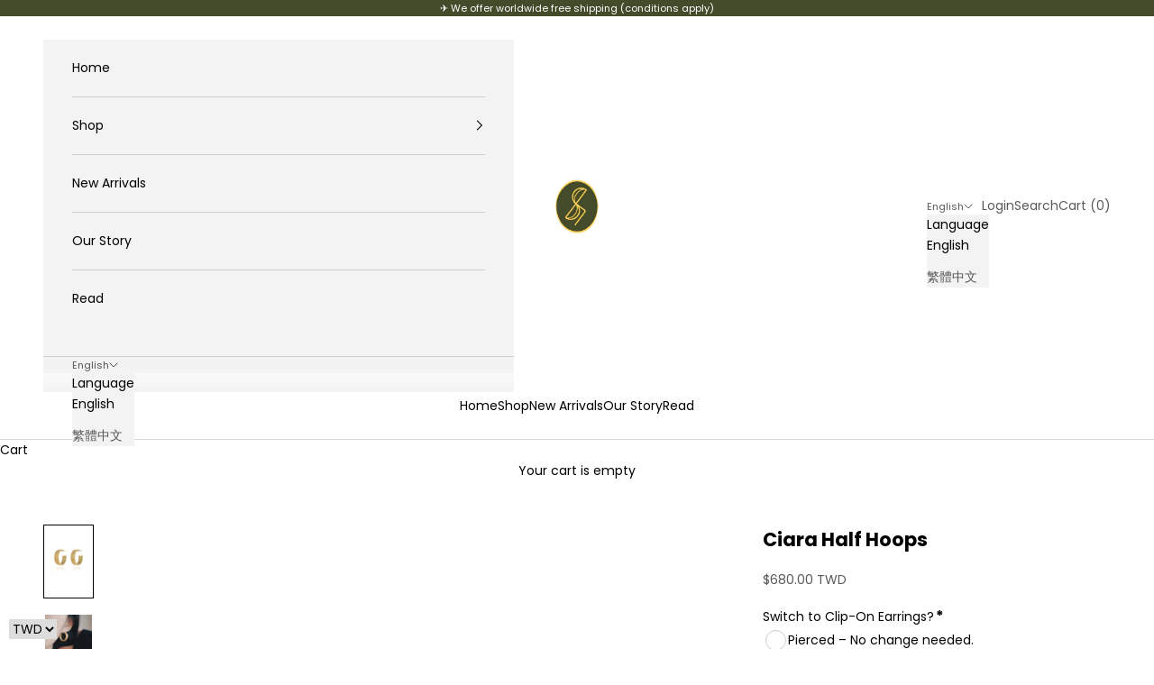

--- FILE ---
content_type: text/html; charset=utf-8
request_url: https://www.shnco.co/products/ciara-half-hoops
body_size: 49006
content:
<!doctype html>

<html lang="en" dir="ltr">
  <head>
    <meta charset="utf-8">
    <meta name="viewport" content="width=device-width, initial-scale=1.0, height=device-height, minimum-scale=1.0, maximum-scale=5.0">

    <title class="notranslate">Ciara Half Hoops 18K Gold Plated Earrings - SH &amp; Co. Jewelry</title><meta name="description" content="Upgrade your style with the Ciara Half Hoops. Crafted from stainless steel plated with 18K gold, these earrings are tarnish-free and hypoallergenic."><link rel="canonical" href="https://www.shnco.co/products/ciara-half-hoops"><link rel="shortcut icon" href="//www.shnco.co/cdn/shop/files/favicon.png?v=1731339159&width=96">
      <link rel="apple-touch-icon" href="//www.shnco.co/cdn/shop/files/favicon.png?v=1731339159&width=180"><link rel="preconnect" href="https://fonts.shopifycdn.com" crossorigin><link rel="preload" href="//www.shnco.co/cdn/fonts/jost/jost_n4.d47a1b6347ce4a4c9f437608011273009d91f2b7.woff2" as="font" type="font/woff2" crossorigin><link rel="preload" href="//www.shnco.co/cdn/fonts/poppins/poppins_n4.0ba78fa5af9b0e1a374041b3ceaadf0a43b41362.woff2" as="font" type="font/woff2" crossorigin><meta property="og:type" content="product">
  <meta property="og:title" content="Ciara Half Hoops">
  <meta property="product:price:amount" content="680.00">
  <meta property="product:price:currency" content="TWD">
  <meta property="product:availability" content="in stock"><meta property="og:image" content="http://www.shnco.co/cdn/shop/products/ciara-half-hoops.png?v=1753200048&width=2048">
  <meta property="og:image:secure_url" content="https://www.shnco.co/cdn/shop/products/ciara-half-hoops.png?v=1753200048&width=2048">
  <meta property="og:image:width" content="600">
  <meta property="og:image:height" content="900"><meta property="og:description" content="Upgrade your style with the Ciara Half Hoops. Crafted from stainless steel plated with 18K gold, these earrings are tarnish-free and hypoallergenic."><meta property="og:url" content="https://www.shnco.co/products/ciara-half-hoops">
<meta property="og:site_name" content="SH &amp; Co. Jewelry"><meta name="twitter:card" content="summary"><meta name="twitter:title" content="Ciara Half Hoops">
  <meta name="twitter:description" content="
[MATERIALS USED]

Stainless steel plated with 18K gold
Tarnish-free and hypoallergenic

[DIMENSION]


  Outer diameter approx. 24mm


Width: Approx. 8mm




"><meta name="twitter:image" content="https://www.shnco.co/cdn/shop/products/ciara-half-hoops.png?crop=center&height=1200&v=1753200048&width=1200">
  <meta name="twitter:image:alt" content="A product image of textured gold half hoop earrings, displayed flat to highlight their design. The earrings have a rich, woven-like texture that covers the entire surface, giving them a bold and sophisticated appearance."><script async crossorigin fetchpriority="high" src="/cdn/shopifycloud/importmap-polyfill/es-modules-shim.2.4.0.js"></script>
<script type="application/ld+json">{"@context":"http:\/\/schema.org\/","@id":"\/products\/ciara-half-hoops#product","@type":"Product","brand":{"@type":"Brand","name":"SH \u0026 Co. Jewelry"},"category":"Earrings","description":"\n[MATERIALS USED]\n\nStainless steel plated with 18K gold\nTarnish-free and hypoallergenic\n\n[DIMENSION]\n\n\n  Outer diameter approx. 24mm\n\n\nWidth: Approx. 8mm\n\n\n\n\n","image":"https:\/\/www.shnco.co\/cdn\/shop\/products\/ciara-half-hoops.png?v=1753200048\u0026width=1920","name":"Ciara Half Hoops","offers":{"@id":"\/products\/ciara-half-hoops?variant=40280410587210#offer","@type":"Offer","availability":"http:\/\/schema.org\/InStock","price":"680.00","priceCurrency":"TWD","url":"https:\/\/www.shnco.co\/products\/ciara-half-hoops?variant=40280410587210"},"sku":"E23020130","url":"https:\/\/www.shnco.co\/products\/ciara-half-hoops"}</script><script type="application/ld+json">
  {
    "@context": "https://schema.org",
    "@type": "BreadcrumbList",
    "itemListElement": [{
        "@type": "ListItem",
        "position": 1,
        "name": "Home",
        "item": "https://www.shnco.co"
      },{
            "@type": "ListItem",
            "position": 2,
            "name": "Ciara Half Hoops",
            "item": "https://www.shnco.co/products/ciara-half-hoops"
          }]
  }
</script><style>/* Typography (heading) */
  @font-face {
  font-family: Jost;
  font-weight: 400;
  font-style: normal;
  font-display: fallback;
  src: url("//www.shnco.co/cdn/fonts/jost/jost_n4.d47a1b6347ce4a4c9f437608011273009d91f2b7.woff2") format("woff2"),
       url("//www.shnco.co/cdn/fonts/jost/jost_n4.791c46290e672b3f85c3d1c651ef2efa3819eadd.woff") format("woff");
}

@font-face {
  font-family: Jost;
  font-weight: 400;
  font-style: italic;
  font-display: fallback;
  src: url("//www.shnco.co/cdn/fonts/jost/jost_i4.b690098389649750ada222b9763d55796c5283a5.woff2") format("woff2"),
       url("//www.shnco.co/cdn/fonts/jost/jost_i4.fd766415a47e50b9e391ae7ec04e2ae25e7e28b0.woff") format("woff");
}

/* Typography (body) */
  @font-face {
  font-family: Poppins;
  font-weight: 400;
  font-style: normal;
  font-display: fallback;
  src: url("//www.shnco.co/cdn/fonts/poppins/poppins_n4.0ba78fa5af9b0e1a374041b3ceaadf0a43b41362.woff2") format("woff2"),
       url("//www.shnco.co/cdn/fonts/poppins/poppins_n4.214741a72ff2596839fc9760ee7a770386cf16ca.woff") format("woff");
}

@font-face {
  font-family: Poppins;
  font-weight: 400;
  font-style: italic;
  font-display: fallback;
  src: url("//www.shnco.co/cdn/fonts/poppins/poppins_i4.846ad1e22474f856bd6b81ba4585a60799a9f5d2.woff2") format("woff2"),
       url("//www.shnco.co/cdn/fonts/poppins/poppins_i4.56b43284e8b52fc64c1fd271f289a39e8477e9ec.woff") format("woff");
}

@font-face {
  font-family: Poppins;
  font-weight: 700;
  font-style: normal;
  font-display: fallback;
  src: url("//www.shnco.co/cdn/fonts/poppins/poppins_n7.56758dcf284489feb014a026f3727f2f20a54626.woff2") format("woff2"),
       url("//www.shnco.co/cdn/fonts/poppins/poppins_n7.f34f55d9b3d3205d2cd6f64955ff4b36f0cfd8da.woff") format("woff");
}

@font-face {
  font-family: Poppins;
  font-weight: 700;
  font-style: italic;
  font-display: fallback;
  src: url("//www.shnco.co/cdn/fonts/poppins/poppins_i7.42fd71da11e9d101e1e6c7932199f925f9eea42d.woff2") format("woff2"),
       url("//www.shnco.co/cdn/fonts/poppins/poppins_i7.ec8499dbd7616004e21155106d13837fff4cf556.woff") format("woff");
}

:root {
    /* Container */
    --container-max-width: 100%;
    --container-xxs-max-width: 27.5rem; /* 440px */
    --container-xs-max-width: 42.5rem; /* 680px */
    --container-sm-max-width: 61.25rem; /* 980px */
    --container-md-max-width: 71.875rem; /* 1150px */
    --container-lg-max-width: 78.75rem; /* 1260px */
    --container-xl-max-width: 85rem; /* 1360px */
    --container-gutter: 1.25rem;

    --section-vertical-spacing: 2.5rem;
    --section-vertical-spacing-tight:2.5rem;

    --section-stack-gap:2.25rem;
    --section-stack-gap-tight:2.25rem;

    /* Form settings */
    --form-gap: 1.25rem; /* Gap between fieldset and submit button */
    --fieldset-gap: 1rem; /* Gap between each form input within a fieldset */
    --form-control-gap: 0.625rem; /* Gap between input and label (ignored for floating label) */
    --checkbox-control-gap: 0.75rem; /* Horizontal gap between checkbox and its associated label */
    --input-padding-block: 0.65rem; /* Vertical padding for input, textarea and native select */
    --input-padding-inline: 0.8rem; /* Horizontal padding for input, textarea and native select */
    --checkbox-size: 0.875rem; /* Size (width and height) for checkbox */

    /* Other sizes */
    --sticky-area-height: calc(var(--announcement-bar-is-sticky, 0) * var(--announcement-bar-height, 0px) + var(--header-is-sticky, 0) * var(--header-is-visible, 1) * var(--header-height, 0px));

    /* RTL support */
    --transform-logical-flip: 1;
    --transform-origin-start: left;
    --transform-origin-end: right;

    /**
     * ---------------------------------------------------------------------
     * TYPOGRAPHY
     * ---------------------------------------------------------------------
     */

    /* Font properties */
    --heading-font-family: Jost, sans-serif;
    --heading-font-weight: 400;
    --heading-font-style: normal;
    --heading-text-transform: uppercase;
    --heading-letter-spacing: 0.18em;
    --text-font-family: Poppins, sans-serif;
    --text-font-weight: 400;
    --text-font-style: normal;
    --text-letter-spacing: 0.0em;
    --button-font: var(--text-font-style) var(--text-font-weight) var(--text-sm) / 1.65 var(--text-font-family);
    --button-text-transform: uppercase;
    --button-letter-spacing: 0.18em;

    /* Font sizes */--text-heading-size-factor: 1;
    --text-h1: max(0.6875rem, clamp(1.375rem, 1.146341463414634rem + 0.975609756097561vw, 2rem) * var(--text-heading-size-factor));
    --text-h2: max(0.6875rem, clamp(1.25rem, 1.0670731707317074rem + 0.7804878048780488vw, 1.75rem) * var(--text-heading-size-factor));
    --text-h3: max(0.6875rem, clamp(1.125rem, 1.0335365853658536rem + 0.3902439024390244vw, 1.375rem) * var(--text-heading-size-factor));
    --text-h4: max(0.6875rem, clamp(1rem, 0.9542682926829268rem + 0.1951219512195122vw, 1.125rem) * var(--text-heading-size-factor));
    --text-h5: calc(0.875rem * var(--text-heading-size-factor));
    --text-h6: calc(0.75rem * var(--text-heading-size-factor));

    --text-xs: 0.75rem;
    --text-sm: 0.8125rem;
    --text-base: 0.875rem;
    --text-lg: 1.0rem;
    --text-xl: 1.125rem;

    /* Rounded variables (used for border radius) */
    --rounded-full: 9999px;
    --button-border-radius: 0.0rem;
    --input-border-radius: 0.0rem;

    /* Box shadow */
    --shadow-sm: 0 2px 8px rgb(0 0 0 / 0.05);
    --shadow: 0 5px 15px rgb(0 0 0 / 0.05);
    --shadow-md: 0 5px 30px rgb(0 0 0 / 0.05);
    --shadow-block: px px px rgb(var(--text-primary) / 0.0);

    /**
     * ---------------------------------------------------------------------
     * OTHER
     * ---------------------------------------------------------------------
     */

    --checkmark-svg-url: url(//www.shnco.co/cdn/shop/t/12/assets/checkmark.svg?v=77552481021870063511745835651);
    --cursor-zoom-in-svg-url: url(//www.shnco.co/cdn/shop/t/12/assets/cursor-zoom-in.svg?v=179346033183326186621745835651);
  }

  [dir="rtl"]:root {
    /* RTL support */
    --transform-logical-flip: -1;
    --transform-origin-start: right;
    --transform-origin-end: left;
  }

  @media screen and (min-width: 700px) {
    :root {
      /* Typography (font size) */
      --text-xs: 0.75rem;
      --text-sm: 0.8125rem;
      --text-base: 0.875rem;
      --text-lg: 1.0rem;
      --text-xl: 1.25rem;

      /* Spacing settings */
      --container-gutter: 2rem;
    }
  }

  @media screen and (min-width: 1000px) {
    :root {
      /* Spacing settings */
      --container-gutter: 3rem;

      --section-vertical-spacing: 4rem;
      --section-vertical-spacing-tight: 4rem;

      --section-stack-gap:3rem;
      --section-stack-gap-tight:3rem;
    }
  }:root {/* Overlay used for modal */
    --page-overlay: 0 0 0 / 0.4;

    /* We use the first scheme background as default */
    --page-background: ;

    /* Product colors */
    --on-sale-text: 227 44 43;
    --on-sale-badge-background: 227 44 43;
    --on-sale-badge-text: 255 255 255;
    --sold-out-badge-background: 239 239 239;
    --sold-out-badge-text: 0 0 0 / 0.65;
    --custom-badge-background: 28 28 28;
    --custom-badge-text: 255 255 255;
    --star-color: 28 28 28;

    /* Status colors */
    --success-background: 212 227 203;
    --success-text: 48 122 7;
    --warning-background: 253 241 224;
    --warning-text: 237 138 0;
    --error-background: 243 204 204;
    --error-text: 203 43 43;
  }.color-scheme--scheme-1 {
      /* Color settings */--accent: 68 75 43;
      --text-color: 0 0 0;
      --background: 255 255 255 / 1.0;
      --background-without-opacity: 255 255 255;
      --background-gradient: ;--border-color: 217 217 217;/* Button colors */
      --button-background: 68 75 43;
      --button-text-color: 255 255 255;

      /* Circled buttons */
      --circle-button-background: 255 255 255;
      --circle-button-text-color: 28 28 28;
    }.shopify-section:has(.section-spacing.color-scheme--bg-54922f2e920ba8346f6dc0fba343d673) + .shopify-section:has(.section-spacing.color-scheme--bg-54922f2e920ba8346f6dc0fba343d673:not(.bordered-section)) .section-spacing {
      padding-block-start: 0;
    }.color-scheme--scheme-2 {
      /* Color settings */--accent: 68 75 43;
      --text-color: 0 0 0;
      --background: 243 243 243 / 1.0;
      --background-without-opacity: 243 243 243;
      --background-gradient: ;--border-color: 207 207 207;/* Button colors */
      --button-background: 68 75 43;
      --button-text-color: 255 255 255;

      /* Circled buttons */
      --circle-button-background: 255 255 255;
      --circle-button-text-color: 92 92 92;
    }.shopify-section:has(.section-spacing.color-scheme--bg-78566feb045e1e2e6eb726ab373c36bd) + .shopify-section:has(.section-spacing.color-scheme--bg-78566feb045e1e2e6eb726ab373c36bd:not(.bordered-section)) .section-spacing {
      padding-block-start: 0;
    }.color-scheme--scheme-3 {
      /* Color settings */--accent: 255 255 255;
      --text-color: 255 255 255;
      --background: 68 75 43 / 1.0;
      --background-without-opacity: 68 75 43;
      --background-gradient: ;--border-color: 96 102 75;/* Button colors */
      --button-background: 255 255 255;
      --button-text-color: 28 28 28;

      /* Circled buttons */
      --circle-button-background: 255 255 255;
      --circle-button-text-color: 28 28 28;
    }.shopify-section:has(.section-spacing.color-scheme--bg-39bba51ee9caa1a57ea3ad8c4071a53a) + .shopify-section:has(.section-spacing.color-scheme--bg-39bba51ee9caa1a57ea3ad8c4071a53a:not(.bordered-section)) .section-spacing {
      padding-block-start: 0;
    }.color-scheme--scheme-4 {
      /* Color settings */--accent: 255 255 255;
      --text-color: 255 255 255;
      --background: 0 0 0 / 0.0;
      --background-without-opacity: 0 0 0;
      --background-gradient: ;--border-color: 255 255 255;/* Button colors */
      --button-background: 255 255 255;
      --button-text-color: 28 28 28;

      /* Circled buttons */
      --circle-button-background: 255 255 255;
      --circle-button-text-color: 28 28 28;
    }.shopify-section:has(.section-spacing.color-scheme--bg-3671eee015764974ee0aef1536023e0f) + .shopify-section:has(.section-spacing.color-scheme--bg-3671eee015764974ee0aef1536023e0f:not(.bordered-section)) .section-spacing {
      padding-block-start: 0;
    }.color-scheme--dialog {
      /* Color settings */--accent: 68 75 43;
      --text-color: 0 0 0;
      --background: 243 243 243 / 1.0;
      --background-without-opacity: 243 243 243;
      --background-gradient: ;--border-color: 207 207 207;/* Button colors */
      --button-background: 68 75 43;
      --button-text-color: 255 255 255;

      /* Circled buttons */
      --circle-button-background: 255 255 255;
      --circle-button-text-color: 92 92 92;
    }
</style><script>
  // This allows to expose several variables to the global scope, to be used in scripts
  window.themeVariables = {
    settings: {
      showPageTransition: null,
      pageType: "product",
      moneyFormat: "\u003cspan class=money\u003e{{amount}}\u003c\/span\u003e",
      moneyWithCurrencyFormat: "\u003cspan class=money\u003e${{amount}} TWD\u003c\/span\u003e",
      currencyCodeEnabled: true,
      cartType: "drawer",
      staggerMenuApparition: true
    },

    strings: {
      addedToCart: "Added to your cart!",
      closeGallery: "Close gallery",
      zoomGallery: "Zoom picture",
      errorGallery: "Image cannot be loaded",
      shippingEstimatorNoResults: "Sorry, we do not ship to your address.",
      shippingEstimatorOneResult: "There is one shipping rate for your address:",
      shippingEstimatorMultipleResults: "There are several shipping rates for your address:",
      shippingEstimatorError: "One or more error occurred while retrieving shipping rates:",
      next: "Next",
      previous: "Previous"
    },

    mediaQueries: {
      'sm': 'screen and (min-width: 700px)',
      'md': 'screen and (min-width: 1000px)',
      'lg': 'screen and (min-width: 1150px)',
      'xl': 'screen and (min-width: 1400px)',
      '2xl': 'screen and (min-width: 1600px)',
      'sm-max': 'screen and (max-width: 699px)',
      'md-max': 'screen and (max-width: 999px)',
      'lg-max': 'screen and (max-width: 1149px)',
      'xl-max': 'screen and (max-width: 1399px)',
      '2xl-max': 'screen and (max-width: 1599px)',
      'motion-safe': '(prefers-reduced-motion: no-preference)',
      'motion-reduce': '(prefers-reduced-motion: reduce)',
      'supports-hover': 'screen and (pointer: fine)',
      'supports-touch': 'screen and (hover: none)'
    }
  };</script><script type="importmap">{
        "imports": {
          "vendor": "//www.shnco.co/cdn/shop/t/12/assets/vendor.min.js?v=118757129943152772801745835626",
          "theme": "//www.shnco.co/cdn/shop/t/12/assets/theme.js?v=120688118179581468051745835626",
          "photoswipe": "//www.shnco.co/cdn/shop/t/12/assets/photoswipe.min.js?v=13374349288281597431745835626"
        }
      }
    </script>

    <script type="module" src="//www.shnco.co/cdn/shop/t/12/assets/vendor.min.js?v=118757129943152772801745835626"></script>
    <script type="module" src="//www.shnco.co/cdn/shop/t/12/assets/theme.js?v=120688118179581468051745835626"></script>

    <script>window.performance && window.performance.mark && window.performance.mark('shopify.content_for_header.start');</script><meta name="google-site-verification" content="k3bAIsdleX_XFam19YhWx6ix9ncnuTJIWT-_0I4Nv_U">
<meta name="facebook-domain-verification" content="gfd9ot3qmdio1i1ddhaz2umio3ryq5">
<meta name="facebook-domain-verification" content="oi2jyys9z4daacufdkem50eacmjeo0">
<meta id="shopify-digital-wallet" name="shopify-digital-wallet" content="/55283122250/digital_wallets/dialog">
<meta name="shopify-checkout-api-token" content="4307c2da4ad7bb677ee86c33a11320a1">
<meta id="in-context-paypal-metadata" data-shop-id="55283122250" data-venmo-supported="false" data-environment="production" data-locale="en_US" data-paypal-v4="true" data-currency="TWD">
<link rel="alternate" hreflang="x-default" href="https://www.shnco.co/products/ciara-half-hoops">
<link rel="alternate" hreflang="en" href="https://www.shnco.co/products/ciara-half-hoops">
<link rel="alternate" hreflang="zh-Hant" href="https://www.shnco.co/zh/products/ciara-half-hoops">
<link rel="alternate" hreflang="zh-Hant-AF" href="https://www.shnco.co/zh/products/ciara-half-hoops">
<link rel="alternate" hreflang="zh-Hant-AT" href="https://www.shnco.co/zh/products/ciara-half-hoops">
<link rel="alternate" hreflang="zh-Hant-AW" href="https://www.shnco.co/zh/products/ciara-half-hoops">
<link rel="alternate" hreflang="zh-Hant-BA" href="https://www.shnco.co/zh/products/ciara-half-hoops">
<link rel="alternate" hreflang="zh-Hant-BG" href="https://www.shnco.co/zh/products/ciara-half-hoops">
<link rel="alternate" hreflang="zh-Hant-BL" href="https://www.shnco.co/zh/products/ciara-half-hoops">
<link rel="alternate" hreflang="zh-Hant-BN" href="https://www.shnco.co/zh/products/ciara-half-hoops">
<link rel="alternate" hreflang="zh-Hant-BR" href="https://www.shnco.co/zh/products/ciara-half-hoops">
<link rel="alternate" hreflang="zh-Hant-BS" href="https://www.shnco.co/zh/products/ciara-half-hoops">
<link rel="alternate" hreflang="zh-Hant-BW" href="https://www.shnco.co/zh/products/ciara-half-hoops">
<link rel="alternate" hreflang="zh-Hant-BY" href="https://www.shnco.co/zh/products/ciara-half-hoops">
<link rel="alternate" hreflang="zh-Hant-CA" href="https://www.shnco.co/zh/products/ciara-half-hoops">
<link rel="alternate" hreflang="zh-Hant-CD" href="https://www.shnco.co/zh/products/ciara-half-hoops">
<link rel="alternate" hreflang="zh-Hant-CG" href="https://www.shnco.co/zh/products/ciara-half-hoops">
<link rel="alternate" hreflang="zh-Hant-CH" href="https://www.shnco.co/zh/products/ciara-half-hoops">
<link rel="alternate" hreflang="zh-Hant-CL" href="https://www.shnco.co/zh/products/ciara-half-hoops">
<link rel="alternate" hreflang="zh-Hant-CM" href="https://www.shnco.co/zh/products/ciara-half-hoops">
<link rel="alternate" hreflang="zh-Hant-CN" href="https://www.shnco.co/zh/products/ciara-half-hoops">
<link rel="alternate" hreflang="zh-Hant-CO" href="https://www.shnco.co/zh/products/ciara-half-hoops">
<link rel="alternate" hreflang="zh-Hant-CR" href="https://www.shnco.co/zh/products/ciara-half-hoops">
<link rel="alternate" hreflang="zh-Hant-CV" href="https://www.shnco.co/zh/products/ciara-half-hoops">
<link rel="alternate" hreflang="zh-Hant-CZ" href="https://www.shnco.co/zh/products/ciara-half-hoops">
<link rel="alternate" hreflang="zh-Hant-DE" href="https://www.shnco.co/zh/products/ciara-half-hoops">
<link rel="alternate" hreflang="zh-Hant-DJ" href="https://www.shnco.co/zh/products/ciara-half-hoops">
<link rel="alternate" hreflang="zh-Hant-DK" href="https://www.shnco.co/zh/products/ciara-half-hoops">
<link rel="alternate" hreflang="zh-Hant-DM" href="https://www.shnco.co/zh/products/ciara-half-hoops">
<link rel="alternate" hreflang="zh-Hant-DO" href="https://www.shnco.co/zh/products/ciara-half-hoops">
<link rel="alternate" hreflang="zh-Hant-DZ" href="https://www.shnco.co/zh/products/ciara-half-hoops">
<link rel="alternate" hreflang="zh-Hant-EG" href="https://www.shnco.co/zh/products/ciara-half-hoops">
<link rel="alternate" hreflang="zh-Hant-ER" href="https://www.shnco.co/zh/products/ciara-half-hoops">
<link rel="alternate" hreflang="zh-Hant-ES" href="https://www.shnco.co/zh/products/ciara-half-hoops">
<link rel="alternate" hreflang="zh-Hant-ET" href="https://www.shnco.co/zh/products/ciara-half-hoops">
<link rel="alternate" hreflang="zh-Hant-FI" href="https://www.shnco.co/zh/products/ciara-half-hoops">
<link rel="alternate" hreflang="zh-Hant-FJ" href="https://www.shnco.co/zh/products/ciara-half-hoops">
<link rel="alternate" hreflang="zh-Hant-FR" href="https://www.shnco.co/zh/products/ciara-half-hoops">
<link rel="alternate" hreflang="zh-Hant-GA" href="https://www.shnco.co/zh/products/ciara-half-hoops">
<link rel="alternate" hreflang="zh-Hant-GB" href="https://www.shnco.co/zh/products/ciara-half-hoops">
<link rel="alternate" hreflang="zh-Hant-GE" href="https://www.shnco.co/zh/products/ciara-half-hoops">
<link rel="alternate" hreflang="zh-Hant-GF" href="https://www.shnco.co/zh/products/ciara-half-hoops">
<link rel="alternate" hreflang="zh-Hant-GG" href="https://www.shnco.co/zh/products/ciara-half-hoops">
<link rel="alternate" hreflang="zh-Hant-GI" href="https://www.shnco.co/zh/products/ciara-half-hoops">
<link rel="alternate" hreflang="zh-Hant-GL" href="https://www.shnco.co/zh/products/ciara-half-hoops">
<link rel="alternate" hreflang="zh-Hant-GN" href="https://www.shnco.co/zh/products/ciara-half-hoops">
<link rel="alternate" hreflang="zh-Hant-GP" href="https://www.shnco.co/zh/products/ciara-half-hoops">
<link rel="alternate" hreflang="zh-Hant-GR" href="https://www.shnco.co/zh/products/ciara-half-hoops">
<link rel="alternate" hreflang="zh-Hant-GS" href="https://www.shnco.co/zh/products/ciara-half-hoops">
<link rel="alternate" hreflang="zh-Hant-GW" href="https://www.shnco.co/zh/products/ciara-half-hoops">
<link rel="alternate" hreflang="zh-Hant-GY" href="https://www.shnco.co/zh/products/ciara-half-hoops">
<link rel="alternate" hreflang="zh-Hant-HK" href="https://www.shnco.co/zh/products/ciara-half-hoops">
<link rel="alternate" hreflang="zh-Hant-HR" href="https://www.shnco.co/zh/products/ciara-half-hoops">
<link rel="alternate" hreflang="zh-Hant-HT" href="https://www.shnco.co/zh/products/ciara-half-hoops">
<link rel="alternate" hreflang="zh-Hant-HU" href="https://www.shnco.co/zh/products/ciara-half-hoops">
<link rel="alternate" hreflang="zh-Hant-ID" href="https://www.shnco.co/zh/products/ciara-half-hoops">
<link rel="alternate" hreflang="zh-Hant-IE" href="https://www.shnco.co/zh/products/ciara-half-hoops">
<link rel="alternate" hreflang="zh-Hant-IL" href="https://www.shnco.co/zh/products/ciara-half-hoops">
<link rel="alternate" hreflang="zh-Hant-IM" href="https://www.shnco.co/zh/products/ciara-half-hoops">
<link rel="alternate" hreflang="zh-Hant-IN" href="https://www.shnco.co/zh/products/ciara-half-hoops">
<link rel="alternate" hreflang="zh-Hant-IO" href="https://www.shnco.co/zh/products/ciara-half-hoops">
<link rel="alternate" hreflang="zh-Hant-IS" href="https://www.shnco.co/zh/products/ciara-half-hoops">
<link rel="alternate" hreflang="zh-Hant-IT" href="https://www.shnco.co/zh/products/ciara-half-hoops">
<link rel="alternate" hreflang="zh-Hant-JM" href="https://www.shnco.co/zh/products/ciara-half-hoops">
<link rel="alternate" hreflang="zh-Hant-JO" href="https://www.shnco.co/zh/products/ciara-half-hoops">
<link rel="alternate" hreflang="zh-Hant-JP" href="https://www.shnco.co/zh/products/ciara-half-hoops">
<link rel="alternate" hreflang="zh-Hant-KE" href="https://www.shnco.co/zh/products/ciara-half-hoops">
<link rel="alternate" hreflang="zh-Hant-KG" href="https://www.shnco.co/zh/products/ciara-half-hoops">
<link rel="alternate" hreflang="zh-Hant-KH" href="https://www.shnco.co/zh/products/ciara-half-hoops">
<link rel="alternate" hreflang="zh-Hant-KI" href="https://www.shnco.co/zh/products/ciara-half-hoops">
<link rel="alternate" hreflang="zh-Hant-KM" href="https://www.shnco.co/zh/products/ciara-half-hoops">
<link rel="alternate" hreflang="zh-Hant-KR" href="https://www.shnco.co/zh/products/ciara-half-hoops">
<link rel="alternate" hreflang="zh-Hant-KW" href="https://www.shnco.co/zh/products/ciara-half-hoops">
<link rel="alternate" hreflang="zh-Hant-KY" href="https://www.shnco.co/zh/products/ciara-half-hoops">
<link rel="alternate" hreflang="zh-Hant-LA" href="https://www.shnco.co/zh/products/ciara-half-hoops">
<link rel="alternate" hreflang="zh-Hant-LI" href="https://www.shnco.co/zh/products/ciara-half-hoops">
<link rel="alternate" hreflang="zh-Hant-LK" href="https://www.shnco.co/zh/products/ciara-half-hoops">
<link rel="alternate" hreflang="zh-Hant-LR" href="https://www.shnco.co/zh/products/ciara-half-hoops">
<link rel="alternate" hreflang="zh-Hant-LS" href="https://www.shnco.co/zh/products/ciara-half-hoops">
<link rel="alternate" hreflang="zh-Hant-LT" href="https://www.shnco.co/zh/products/ciara-half-hoops">
<link rel="alternate" hreflang="zh-Hant-LU" href="https://www.shnco.co/zh/products/ciara-half-hoops">
<link rel="alternate" hreflang="zh-Hant-LY" href="https://www.shnco.co/zh/products/ciara-half-hoops">
<link rel="alternate" hreflang="zh-Hant-MC" href="https://www.shnco.co/zh/products/ciara-half-hoops">
<link rel="alternate" hreflang="zh-Hant-MD" href="https://www.shnco.co/zh/products/ciara-half-hoops">
<link rel="alternate" hreflang="zh-Hant-MG" href="https://www.shnco.co/zh/products/ciara-half-hoops">
<link rel="alternate" hreflang="zh-Hant-MK" href="https://www.shnco.co/zh/products/ciara-half-hoops">
<link rel="alternate" hreflang="zh-Hant-ML" href="https://www.shnco.co/zh/products/ciara-half-hoops">
<link rel="alternate" hreflang="zh-Hant-MM" href="https://www.shnco.co/zh/products/ciara-half-hoops">
<link rel="alternate" hreflang="zh-Hant-MN" href="https://www.shnco.co/zh/products/ciara-half-hoops">
<link rel="alternate" hreflang="zh-Hant-MO" href="https://www.shnco.co/zh/products/ciara-half-hoops">
<link rel="alternate" hreflang="zh-Hant-MQ" href="https://www.shnco.co/zh/products/ciara-half-hoops">
<link rel="alternate" hreflang="zh-Hant-MR" href="https://www.shnco.co/zh/products/ciara-half-hoops">
<link rel="alternate" hreflang="zh-Hant-MS" href="https://www.shnco.co/zh/products/ciara-half-hoops">
<link rel="alternate" hreflang="zh-Hant-MT" href="https://www.shnco.co/zh/products/ciara-half-hoops">
<link rel="alternate" hreflang="zh-Hant-MU" href="https://www.shnco.co/zh/products/ciara-half-hoops">
<link rel="alternate" hreflang="zh-Hant-MV" href="https://www.shnco.co/zh/products/ciara-half-hoops">
<link rel="alternate" hreflang="zh-Hant-MW" href="https://www.shnco.co/zh/products/ciara-half-hoops">
<link rel="alternate" hreflang="zh-Hant-MY" href="https://www.shnco.co/zh/products/ciara-half-hoops">
<link rel="alternate" hreflang="zh-Hant-NA" href="https://www.shnco.co/zh/products/ciara-half-hoops">
<link rel="alternate" hreflang="zh-Hant-NE" href="https://www.shnco.co/zh/products/ciara-half-hoops">
<link rel="alternate" hreflang="zh-Hant-NF" href="https://www.shnco.co/zh/products/ciara-half-hoops">
<link rel="alternate" hreflang="zh-Hant-NG" href="https://www.shnco.co/zh/products/ciara-half-hoops">
<link rel="alternate" hreflang="zh-Hant-NI" href="https://www.shnco.co/zh/products/ciara-half-hoops">
<link rel="alternate" hreflang="zh-Hant-NO" href="https://www.shnco.co/zh/products/ciara-half-hoops">
<link rel="alternate" hreflang="zh-Hant-NP" href="https://www.shnco.co/zh/products/ciara-half-hoops">
<link rel="alternate" hreflang="zh-Hant-NR" href="https://www.shnco.co/zh/products/ciara-half-hoops">
<link rel="alternate" hreflang="zh-Hant-NZ" href="https://www.shnco.co/zh/products/ciara-half-hoops">
<link rel="alternate" hreflang="zh-Hant-OM" href="https://www.shnco.co/zh/products/ciara-half-hoops">
<link rel="alternate" hreflang="zh-Hant-PA" href="https://www.shnco.co/zh/products/ciara-half-hoops">
<link rel="alternate" hreflang="zh-Hant-PE" href="https://www.shnco.co/zh/products/ciara-half-hoops">
<link rel="alternate" hreflang="zh-Hant-PF" href="https://www.shnco.co/zh/products/ciara-half-hoops">
<link rel="alternate" hreflang="zh-Hant-PG" href="https://www.shnco.co/zh/products/ciara-half-hoops">
<link rel="alternate" hreflang="zh-Hant-PH" href="https://www.shnco.co/zh/products/ciara-half-hoops">
<link rel="alternate" hreflang="zh-Hant-PK" href="https://www.shnco.co/zh/products/ciara-half-hoops">
<link rel="alternate" hreflang="zh-Hant-PM" href="https://www.shnco.co/zh/products/ciara-half-hoops">
<link rel="alternate" hreflang="zh-Hant-PS" href="https://www.shnco.co/zh/products/ciara-half-hoops">
<link rel="alternate" hreflang="zh-Hant-PT" href="https://www.shnco.co/zh/products/ciara-half-hoops">
<link rel="alternate" hreflang="zh-Hant-PY" href="https://www.shnco.co/zh/products/ciara-half-hoops">
<link rel="alternate" hreflang="zh-Hant-QA" href="https://www.shnco.co/zh/products/ciara-half-hoops">
<link rel="alternate" hreflang="zh-Hant-RE" href="https://www.shnco.co/zh/products/ciara-half-hoops">
<link rel="alternate" hreflang="zh-Hant-RO" href="https://www.shnco.co/zh/products/ciara-half-hoops">
<link rel="alternate" hreflang="zh-Hant-RS" href="https://www.shnco.co/zh/products/ciara-half-hoops">
<link rel="alternate" hreflang="zh-Hant-RU" href="https://www.shnco.co/zh/products/ciara-half-hoops">
<link rel="alternate" hreflang="zh-Hant-SA" href="https://www.shnco.co/zh/products/ciara-half-hoops">
<link rel="alternate" hreflang="zh-Hant-SB" href="https://www.shnco.co/zh/products/ciara-half-hoops">
<link rel="alternate" hreflang="zh-Hant-SD" href="https://www.shnco.co/zh/products/ciara-half-hoops">
<link rel="alternate" hreflang="zh-Hant-SE" href="https://www.shnco.co/zh/products/ciara-half-hoops">
<link rel="alternate" hreflang="zh-Hant-SG" href="https://www.shnco.co/zh/products/ciara-half-hoops">
<link rel="alternate" hreflang="zh-Hant-SH" href="https://www.shnco.co/zh/products/ciara-half-hoops">
<link rel="alternate" hreflang="zh-Hant-SI" href="https://www.shnco.co/zh/products/ciara-half-hoops">
<link rel="alternate" hreflang="zh-Hant-SJ" href="https://www.shnco.co/zh/products/ciara-half-hoops">
<link rel="alternate" hreflang="zh-Hant-SK" href="https://www.shnco.co/zh/products/ciara-half-hoops">
<link rel="alternate" hreflang="zh-Hant-SM" href="https://www.shnco.co/zh/products/ciara-half-hoops">
<link rel="alternate" hreflang="zh-Hant-SN" href="https://www.shnco.co/zh/products/ciara-half-hoops">
<link rel="alternate" hreflang="zh-Hant-SO" href="https://www.shnco.co/zh/products/ciara-half-hoops">
<link rel="alternate" hreflang="zh-Hant-SR" href="https://www.shnco.co/zh/products/ciara-half-hoops">
<link rel="alternate" hreflang="zh-Hant-SS" href="https://www.shnco.co/zh/products/ciara-half-hoops">
<link rel="alternate" hreflang="zh-Hant-ST" href="https://www.shnco.co/zh/products/ciara-half-hoops">
<link rel="alternate" hreflang="zh-Hant-SV" href="https://www.shnco.co/zh/products/ciara-half-hoops">
<link rel="alternate" hreflang="zh-Hant-SZ" href="https://www.shnco.co/zh/products/ciara-half-hoops">
<link rel="alternate" hreflang="zh-Hant-TA" href="https://www.shnco.co/zh/products/ciara-half-hoops">
<link rel="alternate" hreflang="zh-Hant-TG" href="https://www.shnco.co/zh/products/ciara-half-hoops">
<link rel="alternate" hreflang="zh-Hant-TH" href="https://www.shnco.co/zh/products/ciara-half-hoops">
<link rel="alternate" hreflang="zh-Hant-TJ" href="https://www.shnco.co/zh/products/ciara-half-hoops">
<link rel="alternate" hreflang="zh-Hant-TK" href="https://www.shnco.co/zh/products/ciara-half-hoops">
<link rel="alternate" hreflang="zh-Hant-TL" href="https://www.shnco.co/zh/products/ciara-half-hoops">
<link rel="alternate" hreflang="zh-Hant-TM" href="https://www.shnco.co/zh/products/ciara-half-hoops">
<link rel="alternate" hreflang="zh-Hant-TN" href="https://www.shnco.co/zh/products/ciara-half-hoops">
<link rel="alternate" hreflang="zh-Hant-TO" href="https://www.shnco.co/zh/products/ciara-half-hoops">
<link rel="alternate" hreflang="zh-Hant-TR" href="https://www.shnco.co/zh/products/ciara-half-hoops">
<link rel="alternate" hreflang="zh-Hant-TT" href="https://www.shnco.co/zh/products/ciara-half-hoops">
<link rel="alternate" hreflang="zh-Hant-TV" href="https://www.shnco.co/zh/products/ciara-half-hoops">
<link rel="alternate" hreflang="zh-Hant-TW" href="https://www.shnco.co/zh/products/ciara-half-hoops">
<link rel="alternate" hreflang="zh-Hant-UG" href="https://www.shnco.co/zh/products/ciara-half-hoops">
<link rel="alternate" hreflang="zh-Hant-US" href="https://www.shnco.co/zh/products/ciara-half-hoops">
<link rel="alternate" hreflang="zh-Hant-UY" href="https://www.shnco.co/zh/products/ciara-half-hoops">
<link rel="alternate" hreflang="zh-Hant-VA" href="https://www.shnco.co/zh/products/ciara-half-hoops">
<link rel="alternate" hreflang="zh-Hant-VE" href="https://www.shnco.co/zh/products/ciara-half-hoops">
<link rel="alternate" hreflang="zh-Hant-VG" href="https://www.shnco.co/zh/products/ciara-half-hoops">
<link rel="alternate" hreflang="zh-Hant-WF" href="https://www.shnco.co/zh/products/ciara-half-hoops">
<link rel="alternate" hreflang="zh-Hant-WS" href="https://www.shnco.co/zh/products/ciara-half-hoops">
<link rel="alternate" hreflang="zh-Hant-YE" href="https://www.shnco.co/zh/products/ciara-half-hoops">
<link rel="alternate" hreflang="zh-Hant-YT" href="https://www.shnco.co/zh/products/ciara-half-hoops">
<link rel="alternate" hreflang="zh-Hant-ZA" href="https://www.shnco.co/zh/products/ciara-half-hoops">
<link rel="alternate" type="application/json+oembed" href="https://www.shnco.co/products/ciara-half-hoops.oembed">
<script async="async" src="/checkouts/internal/preloads.js?locale=en-TW"></script>
<script id="shopify-features" type="application/json">{"accessToken":"4307c2da4ad7bb677ee86c33a11320a1","betas":["rich-media-storefront-analytics"],"domain":"www.shnco.co","predictiveSearch":true,"shopId":55283122250,"locale":"en"}</script>
<script>var Shopify = Shopify || {};
Shopify.shop = "sh-co-jewelry.myshopify.com";
Shopify.locale = "en";
Shopify.currency = {"active":"TWD","rate":"1.0"};
Shopify.country = "TW";
Shopify.theme = {"name":"2025 SH \u0026 Co. Jewelry","id":135699857482,"schema_name":"Prestige","schema_version":"10.7.0","theme_store_id":855,"role":"main"};
Shopify.theme.handle = "null";
Shopify.theme.style = {"id":null,"handle":null};
Shopify.cdnHost = "www.shnco.co/cdn";
Shopify.routes = Shopify.routes || {};
Shopify.routes.root = "/";</script>
<script type="module">!function(o){(o.Shopify=o.Shopify||{}).modules=!0}(window);</script>
<script>!function(o){function n(){var o=[];function n(){o.push(Array.prototype.slice.apply(arguments))}return n.q=o,n}var t=o.Shopify=o.Shopify||{};t.loadFeatures=n(),t.autoloadFeatures=n()}(window);</script>
<script id="shop-js-analytics" type="application/json">{"pageType":"product"}</script>
<script defer="defer" async type="module" src="//www.shnco.co/cdn/shopifycloud/shop-js/modules/v2/client.init-shop-cart-sync_BApSsMSl.en.esm.js"></script>
<script defer="defer" async type="module" src="//www.shnco.co/cdn/shopifycloud/shop-js/modules/v2/chunk.common_CBoos6YZ.esm.js"></script>
<script type="module">
  await import("//www.shnco.co/cdn/shopifycloud/shop-js/modules/v2/client.init-shop-cart-sync_BApSsMSl.en.esm.js");
await import("//www.shnco.co/cdn/shopifycloud/shop-js/modules/v2/chunk.common_CBoos6YZ.esm.js");

  window.Shopify.SignInWithShop?.initShopCartSync?.({"fedCMEnabled":true,"windoidEnabled":true});

</script>
<script>(function() {
  var isLoaded = false;
  function asyncLoad() {
    if (isLoaded) return;
    isLoaded = true;
    var urls = ["\/\/cdn.shopify.com\/proxy\/0c9aaeb6fded896c35226605e5ee25867fbe3a72c4db05f2a15e4457bd8af426\/app.akocommerce.com\/store\/script.js?shop=sh-co-jewelry.myshopify.com\u0026sp-cache-control=cHVibGljLCBtYXgtYWdlPTkwMA"];
    for (var i = 0; i < urls.length; i++) {
      var s = document.createElement('script');
      s.type = 'text/javascript';
      s.async = true;
      s.src = urls[i];
      var x = document.getElementsByTagName('script')[0];
      x.parentNode.insertBefore(s, x);
    }
  };
  if(window.attachEvent) {
    window.attachEvent('onload', asyncLoad);
  } else {
    window.addEventListener('load', asyncLoad, false);
  }
})();</script>
<script id="__st">var __st={"a":55283122250,"offset":28800,"reqid":"00c3b06c-fada-47fb-a8b4-f3f7c18b6227-1768869178","pageurl":"www.shnco.co\/products\/ciara-half-hoops","u":"c744eea152a5","p":"product","rtyp":"product","rid":7102091984970};</script>
<script>window.ShopifyPaypalV4VisibilityTracking = true;</script>
<script id="captcha-bootstrap">!function(){'use strict';const t='contact',e='account',n='new_comment',o=[[t,t],['blogs',n],['comments',n],[t,'customer']],c=[[e,'customer_login'],[e,'guest_login'],[e,'recover_customer_password'],[e,'create_customer']],r=t=>t.map((([t,e])=>`form[action*='/${t}']:not([data-nocaptcha='true']) input[name='form_type'][value='${e}']`)).join(','),a=t=>()=>t?[...document.querySelectorAll(t)].map((t=>t.form)):[];function s(){const t=[...o],e=r(t);return a(e)}const i='password',u='form_key',d=['recaptcha-v3-token','g-recaptcha-response','h-captcha-response',i],f=()=>{try{return window.sessionStorage}catch{return}},m='__shopify_v',_=t=>t.elements[u];function p(t,e,n=!1){try{const o=window.sessionStorage,c=JSON.parse(o.getItem(e)),{data:r}=function(t){const{data:e,action:n}=t;return t[m]||n?{data:e,action:n}:{data:t,action:n}}(c);for(const[e,n]of Object.entries(r))t.elements[e]&&(t.elements[e].value=n);n&&o.removeItem(e)}catch(o){console.error('form repopulation failed',{error:o})}}const l='form_type',E='cptcha';function T(t){t.dataset[E]=!0}const w=window,h=w.document,L='Shopify',v='ce_forms',y='captcha';let A=!1;((t,e)=>{const n=(g='f06e6c50-85a8-45c8-87d0-21a2b65856fe',I='https://cdn.shopify.com/shopifycloud/storefront-forms-hcaptcha/ce_storefront_forms_captcha_hcaptcha.v1.5.2.iife.js',D={infoText:'Protected by hCaptcha',privacyText:'Privacy',termsText:'Terms'},(t,e,n)=>{const o=w[L][v],c=o.bindForm;if(c)return c(t,g,e,D).then(n);var r;o.q.push([[t,g,e,D],n]),r=I,A||(h.body.append(Object.assign(h.createElement('script'),{id:'captcha-provider',async:!0,src:r})),A=!0)});var g,I,D;w[L]=w[L]||{},w[L][v]=w[L][v]||{},w[L][v].q=[],w[L][y]=w[L][y]||{},w[L][y].protect=function(t,e){n(t,void 0,e),T(t)},Object.freeze(w[L][y]),function(t,e,n,w,h,L){const[v,y,A,g]=function(t,e,n){const i=e?o:[],u=t?c:[],d=[...i,...u],f=r(d),m=r(i),_=r(d.filter((([t,e])=>n.includes(e))));return[a(f),a(m),a(_),s()]}(w,h,L),I=t=>{const e=t.target;return e instanceof HTMLFormElement?e:e&&e.form},D=t=>v().includes(t);t.addEventListener('submit',(t=>{const e=I(t);if(!e)return;const n=D(e)&&!e.dataset.hcaptchaBound&&!e.dataset.recaptchaBound,o=_(e),c=g().includes(e)&&(!o||!o.value);(n||c)&&t.preventDefault(),c&&!n&&(function(t){try{if(!f())return;!function(t){const e=f();if(!e)return;const n=_(t);if(!n)return;const o=n.value;o&&e.removeItem(o)}(t);const e=Array.from(Array(32),(()=>Math.random().toString(36)[2])).join('');!function(t,e){_(t)||t.append(Object.assign(document.createElement('input'),{type:'hidden',name:u})),t.elements[u].value=e}(t,e),function(t,e){const n=f();if(!n)return;const o=[...t.querySelectorAll(`input[type='${i}']`)].map((({name:t})=>t)),c=[...d,...o],r={};for(const[a,s]of new FormData(t).entries())c.includes(a)||(r[a]=s);n.setItem(e,JSON.stringify({[m]:1,action:t.action,data:r}))}(t,e)}catch(e){console.error('failed to persist form',e)}}(e),e.submit())}));const S=(t,e)=>{t&&!t.dataset[E]&&(n(t,e.some((e=>e===t))),T(t))};for(const o of['focusin','change'])t.addEventListener(o,(t=>{const e=I(t);D(e)&&S(e,y())}));const B=e.get('form_key'),M=e.get(l),P=B&&M;t.addEventListener('DOMContentLoaded',(()=>{const t=y();if(P)for(const e of t)e.elements[l].value===M&&p(e,B);[...new Set([...A(),...v().filter((t=>'true'===t.dataset.shopifyCaptcha))])].forEach((e=>S(e,t)))}))}(h,new URLSearchParams(w.location.search),n,t,e,['guest_login'])})(!0,!0)}();</script>
<script integrity="sha256-4kQ18oKyAcykRKYeNunJcIwy7WH5gtpwJnB7kiuLZ1E=" data-source-attribution="shopify.loadfeatures" defer="defer" src="//www.shnco.co/cdn/shopifycloud/storefront/assets/storefront/load_feature-a0a9edcb.js" crossorigin="anonymous"></script>
<script data-source-attribution="shopify.dynamic_checkout.dynamic.init">var Shopify=Shopify||{};Shopify.PaymentButton=Shopify.PaymentButton||{isStorefrontPortableWallets:!0,init:function(){window.Shopify.PaymentButton.init=function(){};var t=document.createElement("script");t.src="https://www.shnco.co/cdn/shopifycloud/portable-wallets/latest/portable-wallets.en.js",t.type="module",document.head.appendChild(t)}};
</script>
<script data-source-attribution="shopify.dynamic_checkout.buyer_consent">
  function portableWalletsHideBuyerConsent(e){var t=document.getElementById("shopify-buyer-consent"),n=document.getElementById("shopify-subscription-policy-button");t&&n&&(t.classList.add("hidden"),t.setAttribute("aria-hidden","true"),n.removeEventListener("click",e))}function portableWalletsShowBuyerConsent(e){var t=document.getElementById("shopify-buyer-consent"),n=document.getElementById("shopify-subscription-policy-button");t&&n&&(t.classList.remove("hidden"),t.removeAttribute("aria-hidden"),n.addEventListener("click",e))}window.Shopify?.PaymentButton&&(window.Shopify.PaymentButton.hideBuyerConsent=portableWalletsHideBuyerConsent,window.Shopify.PaymentButton.showBuyerConsent=portableWalletsShowBuyerConsent);
</script>
<script>
  function portableWalletsCleanup(e){e&&e.src&&console.error("Failed to load portable wallets script "+e.src);var t=document.querySelectorAll("shopify-accelerated-checkout .shopify-payment-button__skeleton, shopify-accelerated-checkout-cart .wallet-cart-button__skeleton"),e=document.getElementById("shopify-buyer-consent");for(let e=0;e<t.length;e++)t[e].remove();e&&e.remove()}function portableWalletsNotLoadedAsModule(e){e instanceof ErrorEvent&&"string"==typeof e.message&&e.message.includes("import.meta")&&"string"==typeof e.filename&&e.filename.includes("portable-wallets")&&(window.removeEventListener("error",portableWalletsNotLoadedAsModule),window.Shopify.PaymentButton.failedToLoad=e,"loading"===document.readyState?document.addEventListener("DOMContentLoaded",window.Shopify.PaymentButton.init):window.Shopify.PaymentButton.init())}window.addEventListener("error",portableWalletsNotLoadedAsModule);
</script>

<script type="module" src="https://www.shnco.co/cdn/shopifycloud/portable-wallets/latest/portable-wallets.en.js" onError="portableWalletsCleanup(this)" crossorigin="anonymous"></script>
<script nomodule>
  document.addEventListener("DOMContentLoaded", portableWalletsCleanup);
</script>

<script id='scb4127' type='text/javascript' async='' src='https://www.shnco.co/cdn/shopifycloud/privacy-banner/storefront-banner.js'></script><link id="shopify-accelerated-checkout-styles" rel="stylesheet" media="screen" href="https://www.shnco.co/cdn/shopifycloud/portable-wallets/latest/accelerated-checkout-backwards-compat.css" crossorigin="anonymous">
<style id="shopify-accelerated-checkout-cart">
        #shopify-buyer-consent {
  margin-top: 1em;
  display: inline-block;
  width: 100%;
}

#shopify-buyer-consent.hidden {
  display: none;
}

#shopify-subscription-policy-button {
  background: none;
  border: none;
  padding: 0;
  text-decoration: underline;
  font-size: inherit;
  cursor: pointer;
}

#shopify-subscription-policy-button::before {
  box-shadow: none;
}

      </style>

<script>window.performance && window.performance.mark && window.performance.mark('shopify.content_for_header.end');</script>
<link href="//www.shnco.co/cdn/shop/t/12/assets/theme.css?v=59476350486779203171745835626" rel="stylesheet" type="text/css" media="all" /><!-- BEGIN app block: shopify://apps/textbox-by-textify/blocks/app-embed/b5626f69-87af-4a23-ada4-1674452f85d0 --><script>console.log("Textify v1.06")</script>


<script>
  const primaryScript = document.createElement('script');
  primaryScript.src = "https://textify-cdn.com/textbox.js";
  primaryScript.defer = true;

  primaryScript.onerror = function () {
    const fallbackScript = document.createElement('script');
    fallbackScript.src = "https://cdn.shopify.com/s/files/1/0817/9846/3789/files/textbox.js";
    fallbackScript.defer = true;
    document.head.appendChild(fallbackScript);
  };
  document.head.appendChild(primaryScript);
</script>

<!-- END app block --><!-- BEGIN app block: shopify://apps/ako-cvs/blocks/cvs_widget/db3cf894-1968-40c5-bb48-952d15f1fd8d --><script>
  window.__CVS_STATE__ = window.__CVS_STATE__ || {"features":["cvs","cvs/autoFulfillment","express/ecpay-tcat","ordersList"],"shop":"sh-co-jewelry.myshopify.com","carrier_service":{"v2":true,"cvs_store_types":["FM","711"]},"hct":{"soap":{"weight_unit":null,"default_package_size":null,"default_temperature":null}},"onboarding":{"objective":"cvs"},"invoice":{"vendor":null,"ecpay":{"MerchantID":"3314629","LogisticsType":"CVS","enable_barcode":null,"enable_love_code":null,"love_codes":null}},"shopcom":null,"ui":{"description":{"margin_bottom":11,"text":"請選擇運送方式再按下結帳按鈕。全台超取運費 70 元，宅配運費 100 元，其他國家運費請於填寫地址後至次頁查看。","text_color":"#666666"},"excluded_cvs_item_ids":[],"general":{"has_border":false,"margin_bottom":0,"title_color":"#444","default_cvs":false,"margin_left":0,"alignment":"right","is_sm":false,"width":400,"subtitle_color":"#666","border_color":"#DEDEDE","is_border_rounded":false,"cvs_title":"運送方式","only_cvs":false,"margin_right":0,"is3_d":true,"margin_top":0,"cvs_warning":"請點選上方圖示選取取貨門市"},"main_button":{"cvs_text":"台灣超商 / CVS<br />2 - 3 天 (Taiwan Only)","margin_bottom":14,"hover_bg_color":"#FFFFFF","unselected_bg_color":"#FFFFFF","unselected_text_color":"#292929","express_text":"快遞到府 / Express<br />1 - 3 天","hover_text_color":"#292929","selected_text_color":"#FFFFFF","selected_bg_color":"#5981C1"},"has_invoice_section":false,"note":{"color":"#444444","text":"＊超商取件需本人持證件領取，請務必確認下一步驟之*收件人及電話正確填寫且可至門市完成取件。"},"cvs_companies":{"margin_bottom":14,"available_cvs_companies":["seven","fami","hilife"]},"has_cvs_section":false,"result":{"title_text":"取貨地點","shop_color":"#333333","margin_bottom":14,"title_color":"#9E9E9E"}},"logistics":{"location_types":null,"default_package_size":"尺寸:60cm","express":{"vendor":"ecpay-tcat","hct_enabled":false,"tcat_enabled":null,"ecpay":{"post_default_temp_level":0,"post_enabled":true,"tcat_enabled":true,"tcat_default_temp_level":0,"tcat_default_pkg_size":"尺寸:60cm"}}},"api_host":"app.akocommerce.com","cvs":{"shipping_entry_version":null,"ecpay_api_url":"https://logistics.ecpay.com.tw","ecpay":{"MerchantID":"3314629","LogisticsType":"CVS","IsC2C":true},"vendor":"ecpay"},"ecpay-tcat":{"enabled":true},"use_preact":true,"flags":{"redesign":true}}
</script>
<!-- END app block --><!-- BEGIN app block: shopify://apps/beast-currency-converter/blocks/doubly/267afa86-a419-4d5b-a61b-556038e7294d -->


	<script>
		var DoublyGlobalCurrency, catchXHR = true, bccAppVersion = 1;
       	var DoublyGlobal = {
			theme : 'no_theme',
			spanClass : 'money',
			cookieName : '_g1745851837',
			ratesUrl :  'https://init.grizzlyapps.com/9e32c84f0db4f7b1eb40c32bdb0bdea9',
			geoUrl : 'https://currency.grizzlyapps.com/83d400c612f9a099fab8f76dcab73a48',
			shopCurrency : 'TWD',
            allowedCurrencies : '["TWD","USD","EUR","SGD","HKD"]',
			countriesJSON : '[]',
			currencyMessage : 'All orders are processed in TWD. While the content of your cart is currently displayed in <span class="selected-currency"></span>, you will checkout using TWD at the most current exchange rate.',
            currencyFormat : 'money_with_currency_format',
			euroFormat : 'amount',
            removeDecimals : 0,
            roundDecimals : 0,
            roundTo : '99',
            autoSwitch : 0,
			showPriceOnHover : 0,
            showCurrencyMessage : false,
			hideConverter : '0',
			forceJqueryLoad : false,
			beeketing : true,
			themeScript : '',
			customerScriptBefore : '',
			customerScriptAfter : '',
			debug: false
		};

		<!-- inline script: fixes + various plugin js functions -->
		DoublyGlobal.themeScript = "if(DoublyGlobal.debug) debugger;function addDoublyMessage() { if (jQueryGrizzly('form.Cart.Drawer__Content .doubly-message').length==0) { jQueryGrizzly('form.Cart.Drawer__Content .Drawer__Footer button.Cart__Checkout.Button').first().before('<div class=\"doubly-message\"><\/div>'); } if (jQueryGrizzly('form.Cart .doubly-message').length==0) { jQueryGrizzly('form.Cart>.Cart__ItemList').after('<div class=\"doubly-message\"><\/div>'); } } addDoublyMessage(); jQueryGrizzly('head').append('<style> .doubly-float .doubly-nice-select::after, .doubly-wrapper .doubly-nice-select::after { border-color:#403F3F !important; } <\/style>'); function quantityConversion() { jQueryGrizzly('.CartItem__Actions>.CartItem__Remove, .CartItem__QuantitySelector .QuantitySelector>a, .CartItem__QuantitySelector .QuantitySelector>input').unbind('click.changeCurrency touchend.changeCurrency'); jQueryGrizzly('.CartItem__Actions>.CartItem__Remove, .CartItem__QuantitySelector .QuantitySelector>a, .CartItem__QuantitySelector .QuantitySelector>input').bind('click.changeCurrency touchend.changeCurrency' , function() { setTimeout(function(){ DoublyCurrency.convertAll(jQueryGrizzly('[name=doubly-currencies]').val()); initExtraFeatures(); quantityConversion(); },500); setTimeout(function(){ addDoublyMessage(); DoublyCurrency.convertAll(jQueryGrizzly('[name=doubly-currencies]').val()); initExtraFeatures(); quantityConversion(); },1000); setTimeout(function(){ addDoublyMessage(); DoublyCurrency.convertAll(jQueryGrizzly('[name=doubly-currencies]').val()); initExtraFeatures(); quantityConversion(); },1500); setTimeout(function(){ addDoublyMessage(); DoublyCurrency.convertAll(jQueryGrizzly('[name=doubly-currencies]').val()); initExtraFeatures(); quantityConversion(); },3000); }); } function setBuyButtonBindings() { jQueryGrizzly('.ProductForm button.ProductForm__AddToCart, #section-header .Header__Icon[href=\"\/cart\"], #section-header .Heading[href=\"\/cart\"]').unbind('click.changeCurrency touchend.changeCurrency'); jQueryGrizzly('.ProductForm button.ProductForm__AddToCart, #section-header .Header__Icon[href=\"\/cart\"], #section-header .Heading[href=\"\/cart\"]').bind('click.changeCurrency touchend.changeCurrency', function() { setTimeout(function(){ addDoublyMessage(); DoublyCurrency.convertAll(jQueryGrizzly('[name=doubly-currencies]').val()); initExtraFeatures(); quantityConversion(); },1000); setTimeout(function(){ addDoublyMessage(); DoublyCurrency.convertAll(jQueryGrizzly('[name=doubly-currencies]').val()); initExtraFeatures(); quantityConversion(); },1500); setTimeout(function(){ addDoublyMessage(); DoublyCurrency.convertAll(jQueryGrizzly('[name=doubly-currencies]').val()); initExtraFeatures(); quantityConversion(); },2000); setTimeout(function(){ addDoublyMessage(); DoublyCurrency.convertAll(jQueryGrizzly('[name=doubly-currencies]').val()); initExtraFeatures(); quantityConversion(); },2500); }); quantityConversion(); } setTimeout(function(){ setBuyButtonBindings(); jQueryGrizzly('.OptionSelector .Popover__Content .Popover__ValueList .Popover__Value').unbind('click.changeCurrency touchened.changeCurrency'); jQueryGrizzly('.OptionSelector .Popover__Content .Popover__ValueList .Popover__Value').bind('click.changeCurrency touchened.changeCurrency', function() { setTimeout(function(){ setBuyButtonBindings(); },1000); }); },1000); setTimeout(function(){ setBuyButtonBindings(); jQueryGrizzly('.OptionSelector .Popover__Content .Popover__ValueList .Popover__Value').unbind('click.changeCurrency touchened.changeCurrency'); jQueryGrizzly('.OptionSelector .Popover__Content .Popover__ValueList .Popover__Value').bind('click.changeCurrency touchened.changeCurrency', function() { setTimeout(function(){ setBuyButtonBindings(); },1000); }); },2500); function addBindings() { jQueryGrizzly('.Popover__Content .Popover__ValueList button.Popover__Value').unbind('click.changeCurrency touchend.changeCurrency'); jQueryGrizzly('.Popover__Content .Popover__ValueList button.Popover__Value').bind('click.changeCurrency touchend.changeCurrency',function() { setTimeout(function() { DoublyCurrency.convertAll(jQueryGrizzly('[name=doubly-currencies]').val()); initExtraFeatures(); setBuyButtonBindings(); },100); setTimeout(function() { DoublyCurrency.convertAll(jQueryGrizzly('[name=doubly-currencies]').val()); initExtraFeatures(); setBuyButtonBindings(); },200); }); jQueryGrizzly('.Product__OffScreen .VariantSelector__Info button.VariantSelector__Button').unbind('click.changeCurrency touchend.changeCurrency'); jQueryGrizzly('.Product__OffScreen .VariantSelector__Info button.VariantSelector__Button').bind('click.changeCurrency touchend.changeCurrency',function() { setTimeout(function() { DoublyCurrency.convertAll(jQueryGrizzly('[name=doubly-currencies]').val()); initExtraFeatures(); setBuyButtonBindings(); },200); }); jQueryGrizzly('.Product__OffScreen .VariantSelector__Carousel .VariantSelector__Item').unbind('click.changeCurrency touchend.changeCurrency'); jQueryGrizzly('.Product__OffScreen .VariantSelector__Carousel .VariantSelector__Item').bind('click.changeCurrency touchend.changeCurrency',function() { setTimeout(function() { DoublyCurrency.convertAll(jQueryGrizzly('[name=doubly-currencies]').val()); initExtraFeatures(); setBuyButtonBindings(); },200); }); jQueryGrizzly('.Product .VariantSelector button.VariantSelector__Button').unbind('click.changeCurrency touchend.changeCurrency'); jQueryGrizzly('.Product .VariantSelector button.VariantSelector__Button').bind('click.changeCurrency touchend.changeCurrency', function() { setTimeout(function() { DoublyCurrency.convertAll(jQueryGrizzly('[name=doubly-currencies]').val()); initExtraFeatures(); setBuyButtonBindings(); },200); }); } function addExtraBindings() { jQueryGrizzly('.ProductForm__Variants button.ProductForm__Item').unbind('click.changeCurrency touchend.changeCurrency'); jQueryGrizzly('.ProductForm__Variants button.ProductForm__Item').bind('click.changeCurrency touchend.changeCurrency',function() { setTimeout(function() { DoublyCurrency.convertAll(jQueryGrizzly('[name=doubly-currencies]').val()); initExtraFeatures(); addBindings(); },50); setTimeout(function() { DoublyCurrency.convertAll(jQueryGrizzly('[name=doubly-currencies]').val()); initExtraFeatures(); addBindings(); },100); }); jQueryGrizzly('.ProductForm__Variants .ProductForm__Option ul>.HorizontalList__Item').unbind('click.changeCurrency touchend.changeCurrency'); jQueryGrizzly('.ProductForm__Variants .ProductForm__Option ul>.HorizontalList__Item').bind('click.changeCurrency touchend.changeCurrency', function() { DoublyCurrency.convertAll(jQueryGrizzly('[name=doubly-currencies]').val()); initExtraFeatures(); setTimeout(function(){ DoublyCurrency.convertAll(jQueryGrizzly('[name=doubly-currencies]').val()); initExtraFeatures(); setBuyButtonBindings(); },10); }); jQueryGrizzly('.ProductItem .ProductItem__ColorSwatchItem>label').unbind('click.changeCurrency touchend.changeCurrency'); jQueryGrizzly('.ProductItem .ProductItem__ColorSwatchItem>label').bind('click.changeCurrency touchend.changeCurrency', function() { DoublyCurrency.convertAll(jQueryGrizzly('[name=doubly-currencies]').val()); initExtraFeatures(); setTimeout(function(){ DoublyCurrency.convertAll(jQueryGrizzly('[name=doubly-currencies]').val()); initExtraFeatures(); },10); setTimeout(function(){ DoublyCurrency.convertAll(jQueryGrizzly('[name=doubly-currencies]').val()); initExtraFeatures(); },50); setTimeout(function(){ DoublyCurrency.convertAll(jQueryGrizzly('[name=doubly-currencies]').val()); initExtraFeatures(); },100); }); jQueryGrizzly('#Search .Search__Form input.Search__Input').unbind('keydown.changeCurrency'); jQueryGrizzly('#Search .Search__Form input.Search__Input').bind('keydown.changeCurrency', function() { setTimeout(function(){ DoublyCurrency.convertAll(jQueryGrizzly('[name=doubly-currencies]').val()); initExtraFeatures(); },1000); setTimeout(function(){ DoublyCurrency.convertAll(jQueryGrizzly('[name=doubly-currencies]').val()); initExtraFeatures(); },2000); setTimeout(function(){ DoublyCurrency.convertAll(jQueryGrizzly('[name=doubly-currencies]').val()); initExtraFeatures(); },3000); }); } addExtraBindings(); setTimeout(function(){ addExtraBindings(); },500); setTimeout(function(){ addExtraBindings(); },1000); if(window.location.href.indexOf('\/cart') !== -1) { var convertIterations = 0; var convertInterval = setInterval(function(){ convertIterations++; addDoublyMessage(); DoublyCurrency.convertAll(jQueryGrizzly('[name=doubly-currencies]').val()); initExtraFeatures(); if(convertIterations >= 10) { clearInterval(convertInterval); } },250); } if(window.location.href.indexOf('\/checkouts') != -1 || window.location.href.indexOf('\/password') != -1 || window.location.href.indexOf('\/orders') != -1) { jQueryGrizzly('head').append('<style> .doubly-float, .doubly-wrapper { display:none !important; } <\/style>'); }";
                DoublyGlobal.addSelect = function(){
                    /* add select in select wrapper or body */  
                    if (jQueryGrizzly('.doubly-wrapper').length>0) { 
                        var doublyWrapper = '.doubly-wrapper';
                    } else if (jQueryGrizzly('.doubly-float').length==0) {
                        var doublyWrapper = '.doubly-float';
                        jQueryGrizzly('body').append('<div class="doubly-float"></div>');
                    }
                    document.querySelectorAll(doublyWrapper).forEach(function(el) {
                        el.insertAdjacentHTML('afterbegin', '<select class="currency-switcher" name="doubly-currencies"><option value="TWD">TWD</option><option value="USD">USD</option><option value="EUR">EUR</option><option value="SGD">SGD</option><option value="HKD">HKD</option></select>');
                    });
                }
		var bbb = "0";
	</script>
	
	
	<!-- inline styles -->
	<style> 
		
		
		.layered-currency-switcher{width:auto;float:right;padding:0 0 0 50px;margin:0px;}.layered-currency-switcher li{display:block;float:left;font-size:15px;margin:0px;}.layered-currency-switcher li button.currency-switcher-btn{width:auto;height:auto;margin-bottom:0px;background:#fff;font-family:Arial!important;line-height:18px;border:1px solid #dadada;border-radius:25px;color:#9a9a9a;float:left;font-weight:700;margin-left:-46px;min-width:90px;position:relative;text-align:center;text-decoration:none;padding:10px 11px 10px 49px}.price-on-hover,.price-on-hover-wrapper{font-size:15px!important;line-height:25px!important}.layered-currency-switcher li button.currency-switcher-btn:focus{outline:0;-webkit-outline:none;-moz-outline:none;-o-outline:none}.layered-currency-switcher li button.currency-switcher-btn:hover{background:#ddf6cf;border-color:#a9d092;color:#89b171}.layered-currency-switcher li button.currency-switcher-btn span{display:none}.layered-currency-switcher li button.currency-switcher-btn:first-child{border-radius:25px}.layered-currency-switcher li button.currency-switcher-btn.selected{background:#de4c39;border-color:#de4c39;color:#fff;z-index:99;padding-left:23px!important;padding-right:23px!important}.layered-currency-switcher li button.currency-switcher-btn.selected span{display:inline-block}.doubly,.money{position:relative; font-weight:inherit !important; font-size:inherit !important;text-decoration:inherit !important;}.price-on-hover-wrapper{position:absolute;left:-50%;text-align:center;width:200%;top:110%;z-index:100000000}.price-on-hover{background:#333;border-color:#FFF!important;padding:2px 5px 3px;font-weight:400;border-radius:5px;font-family:Helvetica Neue,Arial;color:#fff;border:0}.price-on-hover:after{content:\"\";position:absolute;left:50%;margin-left:-4px;margin-top:-2px;width:0;height:0;border-bottom:solid 4px #333;border-left:solid 4px transparent;border-right:solid 4px transparent}.doubly-message{margin:5px 0}.doubly-wrapper{float:right}.doubly-float{position:fixed;bottom:10px;left:10px;right:auto;z-index:100000;}select.currency-switcher{margin:0px; position:relative; top:auto;}.price-on-hover { background-color: #333333 !important; color: #FFFFFF !important; } .price-on-hover:after { border-bottom-color: #333333 !important;}
	</style>
	
	<script src="https://cdn.shopify.com/extensions/01997e3d-dbe8-7f57-a70f-4120f12c2b07/currency-54/assets/doubly.js" async data-no-instant></script>



<!-- END app block --><!-- BEGIN app block: shopify://apps/seowill-seoant-ai-seo/blocks/seoant-core/8e57283b-dcb0-4f7b-a947-fb5c57a0d59d -->
<!--SEOAnt Core By SEOAnt Teams, v0.1.6 START -->







    <!-- BEGIN app snippet: Product-JSON-LD --><!-- END app snippet -->


<!-- SON-LD generated By SEOAnt END -->



<!-- Start : SEOAnt BrokenLink Redirect --><script type="text/javascript">
    !function(t){var e={};function r(n){if(e[n])return e[n].exports;var o=e[n]={i:n,l:!1,exports:{}};return t[n].call(o.exports,o,o.exports,r),o.l=!0,o.exports}r.m=t,r.c=e,r.d=function(t,e,n){r.o(t,e)||Object.defineProperty(t,e,{enumerable:!0,get:n})},r.r=function(t){"undefined"!==typeof Symbol&&Symbol.toStringTag&&Object.defineProperty(t,Symbol.toStringTag,{value:"Module"}),Object.defineProperty(t,"__esModule",{value:!0})},r.t=function(t,e){if(1&e&&(t=r(t)),8&e)return t;if(4&e&&"object"===typeof t&&t&&t.__esModule)return t;var n=Object.create(null);if(r.r(n),Object.defineProperty(n,"default",{enumerable:!0,value:t}),2&e&&"string"!=typeof t)for(var o in t)r.d(n,o,function(e){return t[e]}.bind(null,o));return n},r.n=function(t){var e=t&&t.__esModule?function(){return t.default}:function(){return t};return r.d(e,"a",e),e},r.o=function(t,e){return Object.prototype.hasOwnProperty.call(t,e)},r.p="",r(r.s=11)}([function(t,e,r){"use strict";var n=r(2),o=Object.prototype.toString;function i(t){return"[object Array]"===o.call(t)}function a(t){return"undefined"===typeof t}function u(t){return null!==t&&"object"===typeof t}function s(t){return"[object Function]"===o.call(t)}function c(t,e){if(null!==t&&"undefined"!==typeof t)if("object"!==typeof t&&(t=[t]),i(t))for(var r=0,n=t.length;r<n;r++)e.call(null,t[r],r,t);else for(var o in t)Object.prototype.hasOwnProperty.call(t,o)&&e.call(null,t[o],o,t)}t.exports={isArray:i,isArrayBuffer:function(t){return"[object ArrayBuffer]"===o.call(t)},isBuffer:function(t){return null!==t&&!a(t)&&null!==t.constructor&&!a(t.constructor)&&"function"===typeof t.constructor.isBuffer&&t.constructor.isBuffer(t)},isFormData:function(t){return"undefined"!==typeof FormData&&t instanceof FormData},isArrayBufferView:function(t){return"undefined"!==typeof ArrayBuffer&&ArrayBuffer.isView?ArrayBuffer.isView(t):t&&t.buffer&&t.buffer instanceof ArrayBuffer},isString:function(t){return"string"===typeof t},isNumber:function(t){return"number"===typeof t},isObject:u,isUndefined:a,isDate:function(t){return"[object Date]"===o.call(t)},isFile:function(t){return"[object File]"===o.call(t)},isBlob:function(t){return"[object Blob]"===o.call(t)},isFunction:s,isStream:function(t){return u(t)&&s(t.pipe)},isURLSearchParams:function(t){return"undefined"!==typeof URLSearchParams&&t instanceof URLSearchParams},isStandardBrowserEnv:function(){return("undefined"===typeof navigator||"ReactNative"!==navigator.product&&"NativeScript"!==navigator.product&&"NS"!==navigator.product)&&("undefined"!==typeof window&&"undefined"!==typeof document)},forEach:c,merge:function t(){var e={};function r(r,n){"object"===typeof e[n]&&"object"===typeof r?e[n]=t(e[n],r):e[n]=r}for(var n=0,o=arguments.length;n<o;n++)c(arguments[n],r);return e},deepMerge:function t(){var e={};function r(r,n){"object"===typeof e[n]&&"object"===typeof r?e[n]=t(e[n],r):e[n]="object"===typeof r?t({},r):r}for(var n=0,o=arguments.length;n<o;n++)c(arguments[n],r);return e},extend:function(t,e,r){return c(e,(function(e,o){t[o]=r&&"function"===typeof e?n(e,r):e})),t},trim:function(t){return t.replace(/^\s*/,"").replace(/\s*$/,"")}}},function(t,e,r){t.exports=r(12)},function(t,e,r){"use strict";t.exports=function(t,e){return function(){for(var r=new Array(arguments.length),n=0;n<r.length;n++)r[n]=arguments[n];return t.apply(e,r)}}},function(t,e,r){"use strict";var n=r(0);function o(t){return encodeURIComponent(t).replace(/%40/gi,"@").replace(/%3A/gi,":").replace(/%24/g,"$").replace(/%2C/gi,",").replace(/%20/g,"+").replace(/%5B/gi,"[").replace(/%5D/gi,"]")}t.exports=function(t,e,r){if(!e)return t;var i;if(r)i=r(e);else if(n.isURLSearchParams(e))i=e.toString();else{var a=[];n.forEach(e,(function(t,e){null!==t&&"undefined"!==typeof t&&(n.isArray(t)?e+="[]":t=[t],n.forEach(t,(function(t){n.isDate(t)?t=t.toISOString():n.isObject(t)&&(t=JSON.stringify(t)),a.push(o(e)+"="+o(t))})))})),i=a.join("&")}if(i){var u=t.indexOf("#");-1!==u&&(t=t.slice(0,u)),t+=(-1===t.indexOf("?")?"?":"&")+i}return t}},function(t,e,r){"use strict";t.exports=function(t){return!(!t||!t.__CANCEL__)}},function(t,e,r){"use strict";(function(e){var n=r(0),o=r(19),i={"Content-Type":"application/x-www-form-urlencoded"};function a(t,e){!n.isUndefined(t)&&n.isUndefined(t["Content-Type"])&&(t["Content-Type"]=e)}var u={adapter:function(){var t;return("undefined"!==typeof XMLHttpRequest||"undefined"!==typeof e&&"[object process]"===Object.prototype.toString.call(e))&&(t=r(6)),t}(),transformRequest:[function(t,e){return o(e,"Accept"),o(e,"Content-Type"),n.isFormData(t)||n.isArrayBuffer(t)||n.isBuffer(t)||n.isStream(t)||n.isFile(t)||n.isBlob(t)?t:n.isArrayBufferView(t)?t.buffer:n.isURLSearchParams(t)?(a(e,"application/x-www-form-urlencoded;charset=utf-8"),t.toString()):n.isObject(t)?(a(e,"application/json;charset=utf-8"),JSON.stringify(t)):t}],transformResponse:[function(t){if("string"===typeof t)try{t=JSON.parse(t)}catch(e){}return t}],timeout:0,xsrfCookieName:"XSRF-TOKEN",xsrfHeaderName:"X-XSRF-TOKEN",maxContentLength:-1,validateStatus:function(t){return t>=200&&t<300},headers:{common:{Accept:"application/json, text/plain, */*"}}};n.forEach(["delete","get","head"],(function(t){u.headers[t]={}})),n.forEach(["post","put","patch"],(function(t){u.headers[t]=n.merge(i)})),t.exports=u}).call(this,r(18))},function(t,e,r){"use strict";var n=r(0),o=r(20),i=r(3),a=r(22),u=r(25),s=r(26),c=r(7);t.exports=function(t){return new Promise((function(e,f){var l=t.data,p=t.headers;n.isFormData(l)&&delete p["Content-Type"];var h=new XMLHttpRequest;if(t.auth){var d=t.auth.username||"",m=t.auth.password||"";p.Authorization="Basic "+btoa(d+":"+m)}var y=a(t.baseURL,t.url);if(h.open(t.method.toUpperCase(),i(y,t.params,t.paramsSerializer),!0),h.timeout=t.timeout,h.onreadystatechange=function(){if(h&&4===h.readyState&&(0!==h.status||h.responseURL&&0===h.responseURL.indexOf("file:"))){var r="getAllResponseHeaders"in h?u(h.getAllResponseHeaders()):null,n={data:t.responseType&&"text"!==t.responseType?h.response:h.responseText,status:h.status,statusText:h.statusText,headers:r,config:t,request:h};o(e,f,n),h=null}},h.onabort=function(){h&&(f(c("Request aborted",t,"ECONNABORTED",h)),h=null)},h.onerror=function(){f(c("Network Error",t,null,h)),h=null},h.ontimeout=function(){var e="timeout of "+t.timeout+"ms exceeded";t.timeoutErrorMessage&&(e=t.timeoutErrorMessage),f(c(e,t,"ECONNABORTED",h)),h=null},n.isStandardBrowserEnv()){var v=r(27),g=(t.withCredentials||s(y))&&t.xsrfCookieName?v.read(t.xsrfCookieName):void 0;g&&(p[t.xsrfHeaderName]=g)}if("setRequestHeader"in h&&n.forEach(p,(function(t,e){"undefined"===typeof l&&"content-type"===e.toLowerCase()?delete p[e]:h.setRequestHeader(e,t)})),n.isUndefined(t.withCredentials)||(h.withCredentials=!!t.withCredentials),t.responseType)try{h.responseType=t.responseType}catch(w){if("json"!==t.responseType)throw w}"function"===typeof t.onDownloadProgress&&h.addEventListener("progress",t.onDownloadProgress),"function"===typeof t.onUploadProgress&&h.upload&&h.upload.addEventListener("progress",t.onUploadProgress),t.cancelToken&&t.cancelToken.promise.then((function(t){h&&(h.abort(),f(t),h=null)})),void 0===l&&(l=null),h.send(l)}))}},function(t,e,r){"use strict";var n=r(21);t.exports=function(t,e,r,o,i){var a=new Error(t);return n(a,e,r,o,i)}},function(t,e,r){"use strict";var n=r(0);t.exports=function(t,e){e=e||{};var r={},o=["url","method","params","data"],i=["headers","auth","proxy"],a=["baseURL","url","transformRequest","transformResponse","paramsSerializer","timeout","withCredentials","adapter","responseType","xsrfCookieName","xsrfHeaderName","onUploadProgress","onDownloadProgress","maxContentLength","validateStatus","maxRedirects","httpAgent","httpsAgent","cancelToken","socketPath"];n.forEach(o,(function(t){"undefined"!==typeof e[t]&&(r[t]=e[t])})),n.forEach(i,(function(o){n.isObject(e[o])?r[o]=n.deepMerge(t[o],e[o]):"undefined"!==typeof e[o]?r[o]=e[o]:n.isObject(t[o])?r[o]=n.deepMerge(t[o]):"undefined"!==typeof t[o]&&(r[o]=t[o])})),n.forEach(a,(function(n){"undefined"!==typeof e[n]?r[n]=e[n]:"undefined"!==typeof t[n]&&(r[n]=t[n])}));var u=o.concat(i).concat(a),s=Object.keys(e).filter((function(t){return-1===u.indexOf(t)}));return n.forEach(s,(function(n){"undefined"!==typeof e[n]?r[n]=e[n]:"undefined"!==typeof t[n]&&(r[n]=t[n])})),r}},function(t,e,r){"use strict";function n(t){this.message=t}n.prototype.toString=function(){return"Cancel"+(this.message?": "+this.message:"")},n.prototype.__CANCEL__=!0,t.exports=n},function(t,e,r){t.exports=r(13)},function(t,e,r){t.exports=r(30)},function(t,e,r){var n=function(t){"use strict";var e=Object.prototype,r=e.hasOwnProperty,n="function"===typeof Symbol?Symbol:{},o=n.iterator||"@@iterator",i=n.asyncIterator||"@@asyncIterator",a=n.toStringTag||"@@toStringTag";function u(t,e,r){return Object.defineProperty(t,e,{value:r,enumerable:!0,configurable:!0,writable:!0}),t[e]}try{u({},"")}catch(S){u=function(t,e,r){return t[e]=r}}function s(t,e,r,n){var o=e&&e.prototype instanceof l?e:l,i=Object.create(o.prototype),a=new L(n||[]);return i._invoke=function(t,e,r){var n="suspendedStart";return function(o,i){if("executing"===n)throw new Error("Generator is already running");if("completed"===n){if("throw"===o)throw i;return j()}for(r.method=o,r.arg=i;;){var a=r.delegate;if(a){var u=x(a,r);if(u){if(u===f)continue;return u}}if("next"===r.method)r.sent=r._sent=r.arg;else if("throw"===r.method){if("suspendedStart"===n)throw n="completed",r.arg;r.dispatchException(r.arg)}else"return"===r.method&&r.abrupt("return",r.arg);n="executing";var s=c(t,e,r);if("normal"===s.type){if(n=r.done?"completed":"suspendedYield",s.arg===f)continue;return{value:s.arg,done:r.done}}"throw"===s.type&&(n="completed",r.method="throw",r.arg=s.arg)}}}(t,r,a),i}function c(t,e,r){try{return{type:"normal",arg:t.call(e,r)}}catch(S){return{type:"throw",arg:S}}}t.wrap=s;var f={};function l(){}function p(){}function h(){}var d={};d[o]=function(){return this};var m=Object.getPrototypeOf,y=m&&m(m(T([])));y&&y!==e&&r.call(y,o)&&(d=y);var v=h.prototype=l.prototype=Object.create(d);function g(t){["next","throw","return"].forEach((function(e){u(t,e,(function(t){return this._invoke(e,t)}))}))}function w(t,e){var n;this._invoke=function(o,i){function a(){return new e((function(n,a){!function n(o,i,a,u){var s=c(t[o],t,i);if("throw"!==s.type){var f=s.arg,l=f.value;return l&&"object"===typeof l&&r.call(l,"__await")?e.resolve(l.__await).then((function(t){n("next",t,a,u)}),(function(t){n("throw",t,a,u)})):e.resolve(l).then((function(t){f.value=t,a(f)}),(function(t){return n("throw",t,a,u)}))}u(s.arg)}(o,i,n,a)}))}return n=n?n.then(a,a):a()}}function x(t,e){var r=t.iterator[e.method];if(void 0===r){if(e.delegate=null,"throw"===e.method){if(t.iterator.return&&(e.method="return",e.arg=void 0,x(t,e),"throw"===e.method))return f;e.method="throw",e.arg=new TypeError("The iterator does not provide a 'throw' method")}return f}var n=c(r,t.iterator,e.arg);if("throw"===n.type)return e.method="throw",e.arg=n.arg,e.delegate=null,f;var o=n.arg;return o?o.done?(e[t.resultName]=o.value,e.next=t.nextLoc,"return"!==e.method&&(e.method="next",e.arg=void 0),e.delegate=null,f):o:(e.method="throw",e.arg=new TypeError("iterator result is not an object"),e.delegate=null,f)}function b(t){var e={tryLoc:t[0]};1 in t&&(e.catchLoc=t[1]),2 in t&&(e.finallyLoc=t[2],e.afterLoc=t[3]),this.tryEntries.push(e)}function E(t){var e=t.completion||{};e.type="normal",delete e.arg,t.completion=e}function L(t){this.tryEntries=[{tryLoc:"root"}],t.forEach(b,this),this.reset(!0)}function T(t){if(t){var e=t[o];if(e)return e.call(t);if("function"===typeof t.next)return t;if(!isNaN(t.length)){var n=-1,i=function e(){for(;++n<t.length;)if(r.call(t,n))return e.value=t[n],e.done=!1,e;return e.value=void 0,e.done=!0,e};return i.next=i}}return{next:j}}function j(){return{value:void 0,done:!0}}return p.prototype=v.constructor=h,h.constructor=p,p.displayName=u(h,a,"GeneratorFunction"),t.isGeneratorFunction=function(t){var e="function"===typeof t&&t.constructor;return!!e&&(e===p||"GeneratorFunction"===(e.displayName||e.name))},t.mark=function(t){return Object.setPrototypeOf?Object.setPrototypeOf(t,h):(t.__proto__=h,u(t,a,"GeneratorFunction")),t.prototype=Object.create(v),t},t.awrap=function(t){return{__await:t}},g(w.prototype),w.prototype[i]=function(){return this},t.AsyncIterator=w,t.async=function(e,r,n,o,i){void 0===i&&(i=Promise);var a=new w(s(e,r,n,o),i);return t.isGeneratorFunction(r)?a:a.next().then((function(t){return t.done?t.value:a.next()}))},g(v),u(v,a,"Generator"),v[o]=function(){return this},v.toString=function(){return"[object Generator]"},t.keys=function(t){var e=[];for(var r in t)e.push(r);return e.reverse(),function r(){for(;e.length;){var n=e.pop();if(n in t)return r.value=n,r.done=!1,r}return r.done=!0,r}},t.values=T,L.prototype={constructor:L,reset:function(t){if(this.prev=0,this.next=0,this.sent=this._sent=void 0,this.done=!1,this.delegate=null,this.method="next",this.arg=void 0,this.tryEntries.forEach(E),!t)for(var e in this)"t"===e.charAt(0)&&r.call(this,e)&&!isNaN(+e.slice(1))&&(this[e]=void 0)},stop:function(){this.done=!0;var t=this.tryEntries[0].completion;if("throw"===t.type)throw t.arg;return this.rval},dispatchException:function(t){if(this.done)throw t;var e=this;function n(r,n){return a.type="throw",a.arg=t,e.next=r,n&&(e.method="next",e.arg=void 0),!!n}for(var o=this.tryEntries.length-1;o>=0;--o){var i=this.tryEntries[o],a=i.completion;if("root"===i.tryLoc)return n("end");if(i.tryLoc<=this.prev){var u=r.call(i,"catchLoc"),s=r.call(i,"finallyLoc");if(u&&s){if(this.prev<i.catchLoc)return n(i.catchLoc,!0);if(this.prev<i.finallyLoc)return n(i.finallyLoc)}else if(u){if(this.prev<i.catchLoc)return n(i.catchLoc,!0)}else{if(!s)throw new Error("try statement without catch or finally");if(this.prev<i.finallyLoc)return n(i.finallyLoc)}}}},abrupt:function(t,e){for(var n=this.tryEntries.length-1;n>=0;--n){var o=this.tryEntries[n];if(o.tryLoc<=this.prev&&r.call(o,"finallyLoc")&&this.prev<o.finallyLoc){var i=o;break}}i&&("break"===t||"continue"===t)&&i.tryLoc<=e&&e<=i.finallyLoc&&(i=null);var a=i?i.completion:{};return a.type=t,a.arg=e,i?(this.method="next",this.next=i.finallyLoc,f):this.complete(a)},complete:function(t,e){if("throw"===t.type)throw t.arg;return"break"===t.type||"continue"===t.type?this.next=t.arg:"return"===t.type?(this.rval=this.arg=t.arg,this.method="return",this.next="end"):"normal"===t.type&&e&&(this.next=e),f},finish:function(t){for(var e=this.tryEntries.length-1;e>=0;--e){var r=this.tryEntries[e];if(r.finallyLoc===t)return this.complete(r.completion,r.afterLoc),E(r),f}},catch:function(t){for(var e=this.tryEntries.length-1;e>=0;--e){var r=this.tryEntries[e];if(r.tryLoc===t){var n=r.completion;if("throw"===n.type){var o=n.arg;E(r)}return o}}throw new Error("illegal catch attempt")},delegateYield:function(t,e,r){return this.delegate={iterator:T(t),resultName:e,nextLoc:r},"next"===this.method&&(this.arg=void 0),f}},t}(t.exports);try{regeneratorRuntime=n}catch(o){Function("r","regeneratorRuntime = r")(n)}},function(t,e,r){"use strict";var n=r(0),o=r(2),i=r(14),a=r(8);function u(t){var e=new i(t),r=o(i.prototype.request,e);return n.extend(r,i.prototype,e),n.extend(r,e),r}var s=u(r(5));s.Axios=i,s.create=function(t){return u(a(s.defaults,t))},s.Cancel=r(9),s.CancelToken=r(28),s.isCancel=r(4),s.all=function(t){return Promise.all(t)},s.spread=r(29),t.exports=s,t.exports.default=s},function(t,e,r){"use strict";var n=r(0),o=r(3),i=r(15),a=r(16),u=r(8);function s(t){this.defaults=t,this.interceptors={request:new i,response:new i}}s.prototype.request=function(t){"string"===typeof t?(t=arguments[1]||{}).url=arguments[0]:t=t||{},(t=u(this.defaults,t)).method?t.method=t.method.toLowerCase():this.defaults.method?t.method=this.defaults.method.toLowerCase():t.method="get";var e=[a,void 0],r=Promise.resolve(t);for(this.interceptors.request.forEach((function(t){e.unshift(t.fulfilled,t.rejected)})),this.interceptors.response.forEach((function(t){e.push(t.fulfilled,t.rejected)}));e.length;)r=r.then(e.shift(),e.shift());return r},s.prototype.getUri=function(t){return t=u(this.defaults,t),o(t.url,t.params,t.paramsSerializer).replace(/^\?/,"")},n.forEach(["delete","get","head","options"],(function(t){s.prototype[t]=function(e,r){return this.request(n.merge(r||{},{method:t,url:e}))}})),n.forEach(["post","put","patch"],(function(t){s.prototype[t]=function(e,r,o){return this.request(n.merge(o||{},{method:t,url:e,data:r}))}})),t.exports=s},function(t,e,r){"use strict";var n=r(0);function o(){this.handlers=[]}o.prototype.use=function(t,e){return this.handlers.push({fulfilled:t,rejected:e}),this.handlers.length-1},o.prototype.eject=function(t){this.handlers[t]&&(this.handlers[t]=null)},o.prototype.forEach=function(t){n.forEach(this.handlers,(function(e){null!==e&&t(e)}))},t.exports=o},function(t,e,r){"use strict";var n=r(0),o=r(17),i=r(4),a=r(5);function u(t){t.cancelToken&&t.cancelToken.throwIfRequested()}t.exports=function(t){return u(t),t.headers=t.headers||{},t.data=o(t.data,t.headers,t.transformRequest),t.headers=n.merge(t.headers.common||{},t.headers[t.method]||{},t.headers),n.forEach(["delete","get","head","post","put","patch","common"],(function(e){delete t.headers[e]})),(t.adapter||a.adapter)(t).then((function(e){return u(t),e.data=o(e.data,e.headers,t.transformResponse),e}),(function(e){return i(e)||(u(t),e&&e.response&&(e.response.data=o(e.response.data,e.response.headers,t.transformResponse))),Promise.reject(e)}))}},function(t,e,r){"use strict";var n=r(0);t.exports=function(t,e,r){return n.forEach(r,(function(r){t=r(t,e)})),t}},function(t,e){var r,n,o=t.exports={};function i(){throw new Error("setTimeout has not been defined")}function a(){throw new Error("clearTimeout has not been defined")}function u(t){if(r===setTimeout)return setTimeout(t,0);if((r===i||!r)&&setTimeout)return r=setTimeout,setTimeout(t,0);try{return r(t,0)}catch(e){try{return r.call(null,t,0)}catch(e){return r.call(this,t,0)}}}!function(){try{r="function"===typeof setTimeout?setTimeout:i}catch(t){r=i}try{n="function"===typeof clearTimeout?clearTimeout:a}catch(t){n=a}}();var s,c=[],f=!1,l=-1;function p(){f&&s&&(f=!1,s.length?c=s.concat(c):l=-1,c.length&&h())}function h(){if(!f){var t=u(p);f=!0;for(var e=c.length;e;){for(s=c,c=[];++l<e;)s&&s[l].run();l=-1,e=c.length}s=null,f=!1,function(t){if(n===clearTimeout)return clearTimeout(t);if((n===a||!n)&&clearTimeout)return n=clearTimeout,clearTimeout(t);try{n(t)}catch(e){try{return n.call(null,t)}catch(e){return n.call(this,t)}}}(t)}}function d(t,e){this.fun=t,this.array=e}function m(){}o.nextTick=function(t){var e=new Array(arguments.length-1);if(arguments.length>1)for(var r=1;r<arguments.length;r++)e[r-1]=arguments[r];c.push(new d(t,e)),1!==c.length||f||u(h)},d.prototype.run=function(){this.fun.apply(null,this.array)},o.title="browser",o.browser=!0,o.env={},o.argv=[],o.version="",o.versions={},o.on=m,o.addListener=m,o.once=m,o.off=m,o.removeListener=m,o.removeAllListeners=m,o.emit=m,o.prependListener=m,o.prependOnceListener=m,o.listeners=function(t){return[]},o.binding=function(t){throw new Error("process.binding is not supported")},o.cwd=function(){return"/"},o.chdir=function(t){throw new Error("process.chdir is not supported")},o.umask=function(){return 0}},function(t,e,r){"use strict";var n=r(0);t.exports=function(t,e){n.forEach(t,(function(r,n){n!==e&&n.toUpperCase()===e.toUpperCase()&&(t[e]=r,delete t[n])}))}},function(t,e,r){"use strict";var n=r(7);t.exports=function(t,e,r){var o=r.config.validateStatus;!o||o(r.status)?t(r):e(n("Request failed with status code "+r.status,r.config,null,r.request,r))}},function(t,e,r){"use strict";t.exports=function(t,e,r,n,o){return t.config=e,r&&(t.code=r),t.request=n,t.response=o,t.isAxiosError=!0,t.toJSON=function(){return{message:this.message,name:this.name,description:this.description,number:this.number,fileName:this.fileName,lineNumber:this.lineNumber,columnNumber:this.columnNumber,stack:this.stack,config:this.config,code:this.code}},t}},function(t,e,r){"use strict";var n=r(23),o=r(24);t.exports=function(t,e){return t&&!n(e)?o(t,e):e}},function(t,e,r){"use strict";t.exports=function(t){return/^([a-z][a-z\d\+\-\.]*:)?\/\//i.test(t)}},function(t,e,r){"use strict";t.exports=function(t,e){return e?t.replace(/\/+$/,"")+"/"+e.replace(/^\/+/,""):t}},function(t,e,r){"use strict";var n=r(0),o=["age","authorization","content-length","content-type","etag","expires","from","host","if-modified-since","if-unmodified-since","last-modified","location","max-forwards","proxy-authorization","referer","retry-after","user-agent"];t.exports=function(t){var e,r,i,a={};return t?(n.forEach(t.split("\n"),(function(t){if(i=t.indexOf(":"),e=n.trim(t.substr(0,i)).toLowerCase(),r=n.trim(t.substr(i+1)),e){if(a[e]&&o.indexOf(e)>=0)return;a[e]="set-cookie"===e?(a[e]?a[e]:[]).concat([r]):a[e]?a[e]+", "+r:r}})),a):a}},function(t,e,r){"use strict";var n=r(0);t.exports=n.isStandardBrowserEnv()?function(){var t,e=/(msie|trident)/i.test(navigator.userAgent),r=document.createElement("a");function o(t){var n=t;return e&&(r.setAttribute("href",n),n=r.href),r.setAttribute("href",n),{href:r.href,protocol:r.protocol?r.protocol.replace(/:$/,""):"",host:r.host,search:r.search?r.search.replace(/^\?/,""):"",hash:r.hash?r.hash.replace(/^#/,""):"",hostname:r.hostname,port:r.port,pathname:"/"===r.pathname.charAt(0)?r.pathname:"/"+r.pathname}}return t=o(window.location.href),function(e){var r=n.isString(e)?o(e):e;return r.protocol===t.protocol&&r.host===t.host}}():function(){return!0}},function(t,e,r){"use strict";var n=r(0);t.exports=n.isStandardBrowserEnv()?{write:function(t,e,r,o,i,a){var u=[];u.push(t+"="+encodeURIComponent(e)),n.isNumber(r)&&u.push("expires="+new Date(r).toGMTString()),n.isString(o)&&u.push("path="+o),n.isString(i)&&u.push("domain="+i),!0===a&&u.push("secure"),document.cookie=u.join("; ")},read:function(t){var e=document.cookie.match(new RegExp("(^|;\\s*)("+t+")=([^;]*)"));return e?decodeURIComponent(e[3]):null},remove:function(t){this.write(t,"",Date.now()-864e5)}}:{write:function(){},read:function(){return null},remove:function(){}}},function(t,e,r){"use strict";var n=r(9);function o(t){if("function"!==typeof t)throw new TypeError("executor must be a function.");var e;this.promise=new Promise((function(t){e=t}));var r=this;t((function(t){r.reason||(r.reason=new n(t),e(r.reason))}))}o.prototype.throwIfRequested=function(){if(this.reason)throw this.reason},o.source=function(){var t;return{token:new o((function(e){t=e})),cancel:t}},t.exports=o},function(t,e,r){"use strict";t.exports=function(t){return function(e){return t.apply(null,e)}}},function(t,e,r){"use strict";r.r(e);var n=r(1),o=r.n(n);function i(t,e,r,n,o,i,a){try{var u=t[i](a),s=u.value}catch(c){return void r(c)}u.done?e(s):Promise.resolve(s).then(n,o)}function a(t){return function(){var e=this,r=arguments;return new Promise((function(n,o){var a=t.apply(e,r);function u(t){i(a,n,o,u,s,"next",t)}function s(t){i(a,n,o,u,s,"throw",t)}u(void 0)}))}}var u=r(10),s=r.n(u);var c=function(t){return function(t){var e=arguments.length>1&&void 0!==arguments[1]?arguments[1]:{},r=arguments.length>2&&void 0!==arguments[2]?arguments[2]:"GET";return r=r.toUpperCase(),new Promise((function(n){var o;"GET"===r&&(o=s.a.get(t,{params:e})),o.then((function(t){n(t.data)}))}))}("https://api-app.seoant.com/api/v1/receive_id",t,"GET")};function f(){return(f=a(o.a.mark((function t(e,r,n){var i;return o.a.wrap((function(t){for(;;)switch(t.prev=t.next){case 0:return i={shop:e,code:r,seogid:n},t.next=3,c(i);case 3:t.sent;case 4:case"end":return t.stop()}}),t)})))).apply(this,arguments)}var l=window.location.href;if(-1!=l.indexOf("seogid")){var p=l.split("seogid");if(void 0!=p[1]){var h=window.location.pathname+window.location.search;window.history.pushState({},0,h),function(t,e,r){f.apply(this,arguments)}("sh-co-jewelry.myshopify.com","",p[1])}}}]);
</script><!-- END : SEOAnt BrokenLink Redirect -->

<!-- Added By SEOAnt AMP. v0.0.1, START --><!-- Added By SEOAnt AMP END -->

<!-- Instant Page START --><!-- Instant Page END -->


<!-- Google search console START v1.0 --><!-- Google search console END v1.0 -->

<!-- Lazy Loading START --><!-- Lazy Loading END -->



<!-- Video Lazy START --><!-- Video Lazy END -->

<!--  SEOAnt Core End -->

<!-- END app block --><!-- BEGIN app block: shopify://apps/transcy/blocks/switcher_embed_block/bce4f1c0-c18c-43b0-b0b2-a1aefaa44573 --><!-- BEGIN app snippet: fa_translate_core --><script>
    (function () {
        console.log("transcy ignore convert TC value",typeof transcy_ignoreConvertPrice != "undefined");
        
        function addMoneyTag(mutations, observer) {
            let currencyCookie = getCookieCore("transcy_currency");
            
            let shopifyCurrencyRegex = buildXPathQuery(
                window.ShopifyTC.shopifyCurrency.price_currency
            );
            let currencyRegex = buildCurrencyRegex(window.ShopifyTC.shopifyCurrency.price_currency)
            let tempTranscy = document.evaluate(shopifyCurrencyRegex, document, null, XPathResult.ORDERED_NODE_SNAPSHOT_TYPE, null);
            for (let iTranscy = 0; iTranscy < tempTranscy.snapshotLength; iTranscy++) {
                let elTranscy = tempTranscy.snapshotItem(iTranscy);
                if (elTranscy.innerHTML &&
                !elTranscy.classList.contains('transcy-money') && (typeof transcy_ignoreConvertPrice == "undefined" ||
                !transcy_ignoreConvertPrice?.some(className => elTranscy.classList?.contains(className))) && elTranscy?.childNodes?.length == 1) {
                    if (!window.ShopifyTC?.shopifyCurrency?.price_currency || currencyCookie == window.ShopifyTC?.currency?.active || !currencyCookie) {
                        addClassIfNotExists(elTranscy, 'notranslate');
                        continue;
                    }

                    elTranscy.classList.add('transcy-money');
                    let innerHTML = replaceMatches(elTranscy?.textContent, currencyRegex);
                    elTranscy.innerHTML = innerHTML;
                    if (!innerHTML.includes("tc-money")) {
                        addClassIfNotExists(elTranscy, 'notranslate');
                    }
                } 
                if (elTranscy.classList.contains('transcy-money') && !elTranscy?.innerHTML?.includes("tc-money")) {
                    addClassIfNotExists(elTranscy, 'notranslate');
                }
            }
        }
    
        function logChangesTranscy(mutations, observer) {
            const xpathQuery = `
                //*[text()[contains(.,"•tc")]] |
                //*[text()[contains(.,"tc")]] |
                //*[text()[contains(.,"transcy")]] |
                //textarea[@placeholder[contains(.,"transcy")]] |
                //textarea[@placeholder[contains(.,"tc")]] |
                //select[@placeholder[contains(.,"transcy")]] |
                //select[@placeholder[contains(.,"tc")]] |
                //input[@placeholder[contains(.,"tc")]] |
                //input[@value[contains(.,"tc")]] |
                //input[@value[contains(.,"transcy")]] |
                //*[text()[contains(.,"TC")]] |
                //textarea[@placeholder[contains(.,"TC")]] |
                //select[@placeholder[contains(.,"TC")]] |
                //input[@placeholder[contains(.,"TC")]] |
                //input[@value[contains(.,"TC")]]
            `;
            let tempTranscy = document.evaluate(xpathQuery, document, null, XPathResult.ORDERED_NODE_SNAPSHOT_TYPE, null);
            for (let iTranscy = 0; iTranscy < tempTranscy.snapshotLength; iTranscy++) {
                let elTranscy = tempTranscy.snapshotItem(iTranscy);
                let innerHtmlTranscy = elTranscy?.innerHTML ? elTranscy.innerHTML : "";
                if (innerHtmlTranscy && !["SCRIPT", "LINK", "STYLE"].includes(elTranscy.nodeName)) {
                    const textToReplace = [
                        '&lt;•tc&gt;', '&lt;/•tc&gt;', '&lt;tc&gt;', '&lt;/tc&gt;',
                        '&lt;transcy&gt;', '&lt;/transcy&gt;', '&amp;lt;tc&amp;gt;',
                        '&amp;lt;/tc&amp;gt;', '&lt;TRANSCY&gt;', '&lt;/TRANSCY&gt;',
                        '&lt;TC&gt;', '&lt;/TC&gt;'
                    ];
                    let containsTag = textToReplace.some(tag => innerHtmlTranscy.includes(tag));
                    if (containsTag) {
                        textToReplace.forEach(tag => {
                            innerHtmlTranscy = innerHtmlTranscy.replaceAll(tag, '');
                        });
                        elTranscy.innerHTML = innerHtmlTranscy;
                        elTranscy.setAttribute('translate', 'no');
                    }
    
                    const tagsToReplace = ['<•tc>', '</•tc>', '<tc>', '</tc>', '<transcy>', '</transcy>', '<TC>', '</TC>', '<TRANSCY>', '</TRANSCY>'];
                    if (tagsToReplace.some(tag => innerHtmlTranscy.includes(tag))) {
                        innerHtmlTranscy = innerHtmlTranscy.replace(/<(|\/)transcy>|<(|\/)tc>|<(|\/)•tc>/gi, "");
                        elTranscy.innerHTML = innerHtmlTranscy;
                        elTranscy.setAttribute('translate', 'no');
                    }
                }
                if (["INPUT"].includes(elTranscy.nodeName)) {
                    let valueInputTranscy = elTranscy.value.replaceAll("&lt;tc&gt;", "").replaceAll("&lt;/tc&gt;", "").replace(/<(|\/)transcy>|<(|\/)tc>/gi, "");
                    elTranscy.value = valueInputTranscy
                }
    
                if (["INPUT", "SELECT", "TEXTAREA"].includes(elTranscy.nodeName)) {
                    elTranscy.placeholder = elTranscy.placeholder.replaceAll("&lt;tc&gt;", "").replaceAll("&lt;/tc&gt;", "").replace(/<(|\/)transcy>|<(|\/)tc>/gi, "");
                }
            }
            addMoneyTag(mutations, observer)
        }
        const observerOptionsTranscy = {
            subtree: true,
            childList: true
        };
        const observerTranscy = new MutationObserver(logChangesTranscy);
        observerTranscy.observe(document.documentElement, observerOptionsTranscy);
    })();

    const addClassIfNotExists = (element, className) => {
        if (!element.classList.contains(className)) {
            element.classList.add(className);
        }
    };
    
    const replaceMatches = (content, currencyRegex) => {
        let arrCurrencies = content.match(currencyRegex);
    
        if (arrCurrencies?.length && content === arrCurrencies[0]) {
            return content;
        }
        return (
            arrCurrencies?.reduce((string, oldVal, index) => {
                const hasSpaceBefore = string.match(new RegExp(`\\s${oldVal}`));
                const hasSpaceAfter = string.match(new RegExp(`${oldVal}\\s`));
                let eleCurrencyConvert = `<tc-money translate="no">${arrCurrencies[index]}</tc-money>`;
                if (hasSpaceBefore) eleCurrencyConvert = ` ${eleCurrencyConvert}`;
                if (hasSpaceAfter) eleCurrencyConvert = `${eleCurrencyConvert} `;
                if (string.includes("tc-money")) {
                    return string;
                }
                return string?.replaceAll(oldVal, eleCurrencyConvert);
            }, content) || content
        );
        return result;
    };
    
    const unwrapCurrencySpan = (text) => {
        return text.replace(/<span[^>]*>(.*?)<\/span>/gi, "$1");
    };

    const getSymbolsAndCodes = (text)=>{
        let numberPattern = "\\d+(?:[.,]\\d+)*(?:[.,]\\d+)?(?:\\s?\\d+)?"; // Chỉ tối đa 1 khoảng trắng
        let textWithoutCurrencySpan = unwrapCurrencySpan(text);
        let symbolsAndCodes = textWithoutCurrencySpan
            .trim()
            .replace(new RegExp(numberPattern, "g"), "")
            .split(/\s+/) // Loại bỏ khoảng trắng dư thừa
            .filter((el) => el);

        if (!Array.isArray(symbolsAndCodes) || symbolsAndCodes.length === 0) {
            throw new Error("symbolsAndCodes must be a non-empty array.");
        }

        return symbolsAndCodes;
    }
    
    const buildCurrencyRegex = (text) => {
       let symbolsAndCodes = getSymbolsAndCodes(text)
       let patterns = createCurrencyRegex(symbolsAndCodes)

       return new RegExp(`(${patterns.join("|")})`, "g");
    };

    const createCurrencyRegex = (symbolsAndCodes)=>{
        const escape = (str) => str.replace(/[-/\\^$*+?.()|[\]{}]/g, "\\$&");
        const [s1, s2] = [escape(symbolsAndCodes[0]), escape(symbolsAndCodes[1] || "")];
        const space = "\\s?";
        const numberPattern = "\\d+(?:[.,]\\d+)*(?:[.,]\\d+)?(?:\\s?\\d+)?"; 
        const patterns = [];
        if (s1 && s2) {
            patterns.push(
                `${s1}${space}${numberPattern}${space}${s2}`,
                `${s2}${space}${numberPattern}${space}${s1}`,
                `${s2}${space}${s1}${space}${numberPattern}`,
                `${s1}${space}${s2}${space}${numberPattern}`
            );
        }
        if (s1) {
            patterns.push(`${s1}${space}${numberPattern}`);
            patterns.push(`${numberPattern}${space}${s1}`);
        }

        if (s2) {
            patterns.push(`${s2}${space}${numberPattern}`);
            patterns.push(`${numberPattern}${space}${s2}`);
        }
        return patterns;
    }
    
    const getCookieCore = function (name) {
        var nameEQ = name + "=";
        var ca = document.cookie.split(';');
        for (var i = 0; i < ca.length; i++) {
            var c = ca[i];
            while (c.charAt(0) == ' ') c = c.substring(1, c.length);
            if (c.indexOf(nameEQ) == 0) return c.substring(nameEQ.length, c.length);
        }
        return null;
    };
    
    const buildXPathQuery = (text) => {
        let numberPattern = "\\d+(?:[.,]\\d+)*"; // Bỏ `matches()`
        let symbolAndCodes = text.replace(/<span[^>]*>(.*?)<\/span>/gi, "$1")
            .trim()
            .replace(new RegExp(numberPattern, "g"), "")
            .split(" ")
            ?.filter((el) => el);
    
        if (!symbolAndCodes || !Array.isArray(symbolAndCodes) || symbolAndCodes.length === 0) {
            throw new Error("symbolAndCodes must be a non-empty array.");
        }
    
        // Escape ký tự đặc biệt trong XPath
        const escapeXPath = (str) => str.replace(/(["'])/g, "\\$1");
    
        // Danh sách thẻ HTML cần tìm
        const allowedTags = ["div", "span", "p", "strong", "b", "h1", "h2", "h3", "h4", "h5", "h6", "td", "li", "font", "dd", 'a', 'font', 's'];
    
        // Tạo điều kiện contains() cho từng symbol hoặc code
        const conditions = symbolAndCodes
            .map((symbol) =>
                `(contains(text(), "${escapeXPath(symbol)}") and (contains(text(), "0") or contains(text(), "1") or contains(text(), "2") or contains(text(), "3") or contains(text(), "4") or contains(text(), "5") or contains(text(), "6") or contains(text(), "7") or contains(text(), "8") or contains(text(), "9")) )`
            )
            .join(" or ");
    
        // Tạo XPath Query (Chỉ tìm trong các thẻ HTML, không tìm trong input)
        const xpathQuery = allowedTags
            .map((tag) => `//${tag}[${conditions}]`)
            .join(" | ");
    
        return xpathQuery;
    };
    
    window.ShopifyTC = {};
    ShopifyTC.shop = "www.shnco.co";
    ShopifyTC.locale = "en";
    ShopifyTC.currency = {"active":"TWD", "rate":""};
    ShopifyTC.country = "TW";
    ShopifyTC.designMode = false;
    ShopifyTC.theme = {};
    ShopifyTC.cdnHost = "";
    ShopifyTC.routes = {};
    ShopifyTC.routes.root = "/";
    ShopifyTC.store_id = 55283122250;
    ShopifyTC.page_type = "product";
    ShopifyTC.resource_id = "";
    ShopifyTC.resource_description = "";
    ShopifyTC.market_id = 1031635018;
    switch (ShopifyTC.page_type) {
        case "product":
            ShopifyTC.resource_id = 7102091984970;
            ShopifyTC.resource_description = "\u003cmeta charset=\"utf-8\"\u003e\n\u003cp data-mce-fragment=\"1\"\u003e\u003cstrong data-mce-fragment=\"1\"\u003e[MATERIALS USED]\u003c\/strong\u003e\u003c\/p\u003e\n\u003cul data-mce-fragment=\"1\"\u003e\n\u003cli data-mce-fragment=\"1\"\u003eStainless steel plated with 18K gold\u003c\/li\u003e\n\u003cli data-mce-fragment=\"1\"\u003eTarnish-free and hypoallergenic\u003c\/li\u003e\n\u003c\/ul\u003e\n\u003cp data-mce-fragment=\"1\"\u003e\u003cstrong data-mce-fragment=\"1\"\u003e[DIMENSION]\u003c\/strong\u003e\u003c\/p\u003e\n\u003cul data-mce-fragment=\"1\"\u003e\n\u003cli data-mce-fragment=\"1\"\u003e\n\u003cmeta charset=\"utf-8\"\u003e \u003cmeta charset=\"utf-8\"\u003e \u003cspan data-mce-fragment=\"1\"\u003eOuter diameter approx. 24mm\u003c\/span\u003e\n\u003c\/li\u003e\n\u003cli data-mce-fragment=\"1\"\u003e\n\u003cspan data-mce-fragment=\"1\"\u003eWidth: Approx. 8mm\u003c\/span\u003e\u003cbr\u003e\n\u003c\/li\u003e\n\u003c\/ul\u003e\n\u003cdiv id=\"gtx-trans\" style=\"position: absolute; left: 241px; top: -18.4062px;\"\u003e\n\u003cdiv class=\"gtx-trans-icon\"\u003e\u003c\/div\u003e\n\u003c\/div\u003e"
            break;
        case "article":
            ShopifyTC.resource_id = null;
            ShopifyTC.resource_description = null
            break;
        case "blog":
            ShopifyTC.resource_id = null;
            break;
        case "collection":
            ShopifyTC.resource_id = null;
            ShopifyTC.resource_description = null
            break;
        case "policy":
            ShopifyTC.resource_id = null;
            ShopifyTC.resource_description = null
            break;
        case "page":
            ShopifyTC.resource_id = null;
            ShopifyTC.resource_description = null
            break;
        default:
            break;
    }

    window.ShopifyTC.shopifyCurrency={
        "price": `0.01`,
        "price_currency": `<span class=money>$0.01 TWD</span>`,
        "currency": `TWD`
    }


    if(typeof(transcy_appEmbed) == 'undefined'){
        transcy_switcherVersion = "1768837742";
        transcy_productMediaVersion = "1762318657";
        transcy_collectionMediaVersion = "1762318657";
        transcy_otherMediaVersion = "1762318657";
        transcy_productId = "7102091984970";
        transcy_shopName = "SH &amp; Co. Jewelry";
        transcy_currenciesPaymentPublish = [];
        transcy_curencyDefault = "TWD";transcy_currenciesPaymentPublish.push("TWD");
        transcy_shopifyLocales = [{"shop_locale":{"locale":"en","enabled":true,"primary":true,"published":true}},{"shop_locale":{"locale":"zh-TW","enabled":true,"primary":false,"published":true}}];
        transcy_moneyFormat = "<span class=money>{{amount}}</span>";

        function domLoadedTranscy () {
            let cdnScriptTC = typeof(transcy_cdn) != 'undefined' ? (transcy_cdn+'/transcy.js') : "https://cdn.shopify.com/extensions/019bbfa6-be8b-7e64-b8d4-927a6591272a/transcy-294/assets/transcy.js";
            let cdnLinkTC = typeof(transcy_cdn) != 'undefined' ? (transcy_cdn+'/transcy.css') :  "https://cdn.shopify.com/extensions/019bbfa6-be8b-7e64-b8d4-927a6591272a/transcy-294/assets/transcy.css";
            let scriptTC = document.createElement('script');
            scriptTC.type = 'text/javascript';
            scriptTC.defer = true;
            scriptTC.src = cdnScriptTC;
            scriptTC.id = "transcy-script";
            document.head.appendChild(scriptTC);

            let linkTC = document.createElement('link');
            linkTC.rel = 'stylesheet'; 
            linkTC.type = 'text/css';
            linkTC.href = cdnLinkTC;
            linkTC.id = "transcy-style";
            document.head.appendChild(linkTC); 
        }


        if (document.readyState === 'interactive' || document.readyState === 'complete') {
            domLoadedTranscy();
        } else {
            document.addEventListener("DOMContentLoaded", function () {
                domLoadedTranscy();
            });
        }
    }
</script>
<!-- END app snippet -->


<!-- END app block --><script src="https://cdn.shopify.com/extensions/019b97b0-6350-7631-8123-95494b086580/socialwidget-instafeed-78/assets/social-widget.min.js" type="text/javascript" defer="defer"></script>
<script src="https://cdn.shopify.com/extensions/d32fb49d-7f37-4bc8-bbd0-c4621550dcda/willdesk-live-chat-helpdesk-6/assets/willdesk.min.js" type="text/javascript" defer="defer"></script>
<script src="https://cdn.shopify.com/extensions/019afd06-6443-7158-96c8-5ca69cdebb59/ako-demo-180/assets/main-preact.js" type="text/javascript" defer="defer"></script>
<link href="https://monorail-edge.shopifysvc.com" rel="dns-prefetch">
<script>(function(){if ("sendBeacon" in navigator && "performance" in window) {try {var session_token_from_headers = performance.getEntriesByType('navigation')[0].serverTiming.find(x => x.name == '_s').description;} catch {var session_token_from_headers = undefined;}var session_cookie_matches = document.cookie.match(/_shopify_s=([^;]*)/);var session_token_from_cookie = session_cookie_matches && session_cookie_matches.length === 2 ? session_cookie_matches[1] : "";var session_token = session_token_from_headers || session_token_from_cookie || "";function handle_abandonment_event(e) {var entries = performance.getEntries().filter(function(entry) {return /monorail-edge.shopifysvc.com/.test(entry.name);});if (!window.abandonment_tracked && entries.length === 0) {window.abandonment_tracked = true;var currentMs = Date.now();var navigation_start = performance.timing.navigationStart;var payload = {shop_id: 55283122250,url: window.location.href,navigation_start,duration: currentMs - navigation_start,session_token,page_type: "product"};window.navigator.sendBeacon("https://monorail-edge.shopifysvc.com/v1/produce", JSON.stringify({schema_id: "online_store_buyer_site_abandonment/1.1",payload: payload,metadata: {event_created_at_ms: currentMs,event_sent_at_ms: currentMs}}));}}window.addEventListener('pagehide', handle_abandonment_event);}}());</script>
<script id="web-pixels-manager-setup">(function e(e,d,r,n,o){if(void 0===o&&(o={}),!Boolean(null===(a=null===(i=window.Shopify)||void 0===i?void 0:i.analytics)||void 0===a?void 0:a.replayQueue)){var i,a;window.Shopify=window.Shopify||{};var t=window.Shopify;t.analytics=t.analytics||{};var s=t.analytics;s.replayQueue=[],s.publish=function(e,d,r){return s.replayQueue.push([e,d,r]),!0};try{self.performance.mark("wpm:start")}catch(e){}var l=function(){var e={modern:/Edge?\/(1{2}[4-9]|1[2-9]\d|[2-9]\d{2}|\d{4,})\.\d+(\.\d+|)|Firefox\/(1{2}[4-9]|1[2-9]\d|[2-9]\d{2}|\d{4,})\.\d+(\.\d+|)|Chrom(ium|e)\/(9{2}|\d{3,})\.\d+(\.\d+|)|(Maci|X1{2}).+ Version\/(15\.\d+|(1[6-9]|[2-9]\d|\d{3,})\.\d+)([,.]\d+|)( \(\w+\)|)( Mobile\/\w+|) Safari\/|Chrome.+OPR\/(9{2}|\d{3,})\.\d+\.\d+|(CPU[ +]OS|iPhone[ +]OS|CPU[ +]iPhone|CPU IPhone OS|CPU iPad OS)[ +]+(15[._]\d+|(1[6-9]|[2-9]\d|\d{3,})[._]\d+)([._]\d+|)|Android:?[ /-](13[3-9]|1[4-9]\d|[2-9]\d{2}|\d{4,})(\.\d+|)(\.\d+|)|Android.+Firefox\/(13[5-9]|1[4-9]\d|[2-9]\d{2}|\d{4,})\.\d+(\.\d+|)|Android.+Chrom(ium|e)\/(13[3-9]|1[4-9]\d|[2-9]\d{2}|\d{4,})\.\d+(\.\d+|)|SamsungBrowser\/([2-9]\d|\d{3,})\.\d+/,legacy:/Edge?\/(1[6-9]|[2-9]\d|\d{3,})\.\d+(\.\d+|)|Firefox\/(5[4-9]|[6-9]\d|\d{3,})\.\d+(\.\d+|)|Chrom(ium|e)\/(5[1-9]|[6-9]\d|\d{3,})\.\d+(\.\d+|)([\d.]+$|.*Safari\/(?![\d.]+ Edge\/[\d.]+$))|(Maci|X1{2}).+ Version\/(10\.\d+|(1[1-9]|[2-9]\d|\d{3,})\.\d+)([,.]\d+|)( \(\w+\)|)( Mobile\/\w+|) Safari\/|Chrome.+OPR\/(3[89]|[4-9]\d|\d{3,})\.\d+\.\d+|(CPU[ +]OS|iPhone[ +]OS|CPU[ +]iPhone|CPU IPhone OS|CPU iPad OS)[ +]+(10[._]\d+|(1[1-9]|[2-9]\d|\d{3,})[._]\d+)([._]\d+|)|Android:?[ /-](13[3-9]|1[4-9]\d|[2-9]\d{2}|\d{4,})(\.\d+|)(\.\d+|)|Mobile Safari.+OPR\/([89]\d|\d{3,})\.\d+\.\d+|Android.+Firefox\/(13[5-9]|1[4-9]\d|[2-9]\d{2}|\d{4,})\.\d+(\.\d+|)|Android.+Chrom(ium|e)\/(13[3-9]|1[4-9]\d|[2-9]\d{2}|\d{4,})\.\d+(\.\d+|)|Android.+(UC? ?Browser|UCWEB|U3)[ /]?(15\.([5-9]|\d{2,})|(1[6-9]|[2-9]\d|\d{3,})\.\d+)\.\d+|SamsungBrowser\/(5\.\d+|([6-9]|\d{2,})\.\d+)|Android.+MQ{2}Browser\/(14(\.(9|\d{2,})|)|(1[5-9]|[2-9]\d|\d{3,})(\.\d+|))(\.\d+|)|K[Aa][Ii]OS\/(3\.\d+|([4-9]|\d{2,})\.\d+)(\.\d+|)/},d=e.modern,r=e.legacy,n=navigator.userAgent;return n.match(d)?"modern":n.match(r)?"legacy":"unknown"}(),u="modern"===l?"modern":"legacy",c=(null!=n?n:{modern:"",legacy:""})[u],f=function(e){return[e.baseUrl,"/wpm","/b",e.hashVersion,"modern"===e.buildTarget?"m":"l",".js"].join("")}({baseUrl:d,hashVersion:r,buildTarget:u}),m=function(e){var d=e.version,r=e.bundleTarget,n=e.surface,o=e.pageUrl,i=e.monorailEndpoint;return{emit:function(e){var a=e.status,t=e.errorMsg,s=(new Date).getTime(),l=JSON.stringify({metadata:{event_sent_at_ms:s},events:[{schema_id:"web_pixels_manager_load/3.1",payload:{version:d,bundle_target:r,page_url:o,status:a,surface:n,error_msg:t},metadata:{event_created_at_ms:s}}]});if(!i)return console&&console.warn&&console.warn("[Web Pixels Manager] No Monorail endpoint provided, skipping logging."),!1;try{return self.navigator.sendBeacon.bind(self.navigator)(i,l)}catch(e){}var u=new XMLHttpRequest;try{return u.open("POST",i,!0),u.setRequestHeader("Content-Type","text/plain"),u.send(l),!0}catch(e){return console&&console.warn&&console.warn("[Web Pixels Manager] Got an unhandled error while logging to Monorail."),!1}}}}({version:r,bundleTarget:l,surface:e.surface,pageUrl:self.location.href,monorailEndpoint:e.monorailEndpoint});try{o.browserTarget=l,function(e){var d=e.src,r=e.async,n=void 0===r||r,o=e.onload,i=e.onerror,a=e.sri,t=e.scriptDataAttributes,s=void 0===t?{}:t,l=document.createElement("script"),u=document.querySelector("head"),c=document.querySelector("body");if(l.async=n,l.src=d,a&&(l.integrity=a,l.crossOrigin="anonymous"),s)for(var f in s)if(Object.prototype.hasOwnProperty.call(s,f))try{l.dataset[f]=s[f]}catch(e){}if(o&&l.addEventListener("load",o),i&&l.addEventListener("error",i),u)u.appendChild(l);else{if(!c)throw new Error("Did not find a head or body element to append the script");c.appendChild(l)}}({src:f,async:!0,onload:function(){if(!function(){var e,d;return Boolean(null===(d=null===(e=window.Shopify)||void 0===e?void 0:e.analytics)||void 0===d?void 0:d.initialized)}()){var d=window.webPixelsManager.init(e)||void 0;if(d){var r=window.Shopify.analytics;r.replayQueue.forEach((function(e){var r=e[0],n=e[1],o=e[2];d.publishCustomEvent(r,n,o)})),r.replayQueue=[],r.publish=d.publishCustomEvent,r.visitor=d.visitor,r.initialized=!0}}},onerror:function(){return m.emit({status:"failed",errorMsg:"".concat(f," has failed to load")})},sri:function(e){var d=/^sha384-[A-Za-z0-9+/=]+$/;return"string"==typeof e&&d.test(e)}(c)?c:"",scriptDataAttributes:o}),m.emit({status:"loading"})}catch(e){m.emit({status:"failed",errorMsg:(null==e?void 0:e.message)||"Unknown error"})}}})({shopId: 55283122250,storefrontBaseUrl: "https://www.shnco.co",extensionsBaseUrl: "https://extensions.shopifycdn.com/cdn/shopifycloud/web-pixels-manager",monorailEndpoint: "https://monorail-edge.shopifysvc.com/unstable/produce_batch",surface: "storefront-renderer",enabledBetaFlags: ["2dca8a86"],webPixelsConfigList: [{"id":"342261834","configuration":"{\"config\":\"{\\\"pixel_id\\\":\\\"G-XPTXD1KQR2\\\",\\\"target_country\\\":\\\"TW\\\",\\\"gtag_events\\\":[{\\\"type\\\":\\\"begin_checkout\\\",\\\"action_label\\\":\\\"G-XPTXD1KQR2\\\"},{\\\"type\\\":\\\"search\\\",\\\"action_label\\\":\\\"G-XPTXD1KQR2\\\"},{\\\"type\\\":\\\"view_item\\\",\\\"action_label\\\":[\\\"G-XPTXD1KQR2\\\",\\\"MC-DPJZWWHDKW\\\"]},{\\\"type\\\":\\\"purchase\\\",\\\"action_label\\\":[\\\"G-XPTXD1KQR2\\\",\\\"MC-DPJZWWHDKW\\\"]},{\\\"type\\\":\\\"page_view\\\",\\\"action_label\\\":[\\\"G-XPTXD1KQR2\\\",\\\"MC-DPJZWWHDKW\\\"]},{\\\"type\\\":\\\"add_payment_info\\\",\\\"action_label\\\":\\\"G-XPTXD1KQR2\\\"},{\\\"type\\\":\\\"add_to_cart\\\",\\\"action_label\\\":\\\"G-XPTXD1KQR2\\\"}],\\\"enable_monitoring_mode\\\":false}\"}","eventPayloadVersion":"v1","runtimeContext":"OPEN","scriptVersion":"b2a88bafab3e21179ed38636efcd8a93","type":"APP","apiClientId":1780363,"privacyPurposes":[],"dataSharingAdjustments":{"protectedCustomerApprovalScopes":["read_customer_address","read_customer_email","read_customer_name","read_customer_personal_data","read_customer_phone"]}},{"id":"189104202","configuration":"{\"accountID\":\"11315\"}","eventPayloadVersion":"v1","runtimeContext":"STRICT","scriptVersion":"363102036fac99816563490492e5399f","type":"APP","apiClientId":4866667,"privacyPurposes":["ANALYTICS","MARKETING","SALE_OF_DATA"],"dataSharingAdjustments":{"protectedCustomerApprovalScopes":["read_customer_email","read_customer_name","read_customer_personal_data","read_customer_phone"]}},{"id":"97583178","configuration":"{\"pixel_id\":\"850977703238623\",\"pixel_type\":\"facebook_pixel\"}","eventPayloadVersion":"v1","runtimeContext":"OPEN","scriptVersion":"ca16bc87fe92b6042fbaa3acc2fbdaa6","type":"APP","apiClientId":2329312,"privacyPurposes":["ANALYTICS","MARKETING","SALE_OF_DATA"],"dataSharingAdjustments":{"protectedCustomerApprovalScopes":["read_customer_address","read_customer_email","read_customer_name","read_customer_personal_data","read_customer_phone"]}},{"id":"55509066","configuration":"{\"tagID\":\"2614142297312\"}","eventPayloadVersion":"v1","runtimeContext":"STRICT","scriptVersion":"18031546ee651571ed29edbe71a3550b","type":"APP","apiClientId":3009811,"privacyPurposes":["ANALYTICS","MARKETING","SALE_OF_DATA"],"dataSharingAdjustments":{"protectedCustomerApprovalScopes":["read_customer_address","read_customer_email","read_customer_name","read_customer_personal_data","read_customer_phone"]}},{"id":"shopify-app-pixel","configuration":"{}","eventPayloadVersion":"v1","runtimeContext":"STRICT","scriptVersion":"0450","apiClientId":"shopify-pixel","type":"APP","privacyPurposes":["ANALYTICS","MARKETING"]},{"id":"shopify-custom-pixel","eventPayloadVersion":"v1","runtimeContext":"LAX","scriptVersion":"0450","apiClientId":"shopify-pixel","type":"CUSTOM","privacyPurposes":["ANALYTICS","MARKETING"]}],isMerchantRequest: false,initData: {"shop":{"name":"SH \u0026 Co. Jewelry","paymentSettings":{"currencyCode":"TWD"},"myshopifyDomain":"sh-co-jewelry.myshopify.com","countryCode":"TW","storefrontUrl":"https:\/\/www.shnco.co"},"customer":null,"cart":null,"checkout":null,"productVariants":[{"price":{"amount":680.0,"currencyCode":"TWD"},"product":{"title":"Ciara Half Hoops","vendor":"SH \u0026 Co. Jewelry","id":"7102091984970","untranslatedTitle":"Ciara Half Hoops","url":"\/products\/ciara-half-hoops","type":""},"id":"40280410587210","image":{"src":"\/\/www.shnco.co\/cdn\/shop\/products\/ciara-half-hoops.png?v=1753200048"},"sku":"E23020130","title":"Default Title","untranslatedTitle":"Default Title"}],"purchasingCompany":null},},"https://www.shnco.co/cdn","fcfee988w5aeb613cpc8e4bc33m6693e112",{"modern":"","legacy":""},{"shopId":"55283122250","storefrontBaseUrl":"https:\/\/www.shnco.co","extensionBaseUrl":"https:\/\/extensions.shopifycdn.com\/cdn\/shopifycloud\/web-pixels-manager","surface":"storefront-renderer","enabledBetaFlags":"[\"2dca8a86\"]","isMerchantRequest":"false","hashVersion":"fcfee988w5aeb613cpc8e4bc33m6693e112","publish":"custom","events":"[[\"page_viewed\",{}],[\"product_viewed\",{\"productVariant\":{\"price\":{\"amount\":680.0,\"currencyCode\":\"TWD\"},\"product\":{\"title\":\"Ciara Half Hoops\",\"vendor\":\"SH \u0026 Co. Jewelry\",\"id\":\"7102091984970\",\"untranslatedTitle\":\"Ciara Half Hoops\",\"url\":\"\/products\/ciara-half-hoops\",\"type\":\"\"},\"id\":\"40280410587210\",\"image\":{\"src\":\"\/\/www.shnco.co\/cdn\/shop\/products\/ciara-half-hoops.png?v=1753200048\"},\"sku\":\"E23020130\",\"title\":\"Default Title\",\"untranslatedTitle\":\"Default Title\"}}]]"});</script><script>
  window.ShopifyAnalytics = window.ShopifyAnalytics || {};
  window.ShopifyAnalytics.meta = window.ShopifyAnalytics.meta || {};
  window.ShopifyAnalytics.meta.currency = 'TWD';
  var meta = {"product":{"id":7102091984970,"gid":"gid:\/\/shopify\/Product\/7102091984970","vendor":"SH \u0026 Co. Jewelry","type":"","handle":"ciara-half-hoops","variants":[{"id":40280410587210,"price":68000,"name":"Ciara Half Hoops","public_title":null,"sku":"E23020130"}],"remote":false},"page":{"pageType":"product","resourceType":"product","resourceId":7102091984970,"requestId":"00c3b06c-fada-47fb-a8b4-f3f7c18b6227-1768869178"}};
  for (var attr in meta) {
    window.ShopifyAnalytics.meta[attr] = meta[attr];
  }
</script>
<script class="analytics">
  (function () {
    var customDocumentWrite = function(content) {
      var jquery = null;

      if (window.jQuery) {
        jquery = window.jQuery;
      } else if (window.Checkout && window.Checkout.$) {
        jquery = window.Checkout.$;
      }

      if (jquery) {
        jquery('body').append(content);
      }
    };

    var hasLoggedConversion = function(token) {
      if (token) {
        return document.cookie.indexOf('loggedConversion=' + token) !== -1;
      }
      return false;
    }

    var setCookieIfConversion = function(token) {
      if (token) {
        var twoMonthsFromNow = new Date(Date.now());
        twoMonthsFromNow.setMonth(twoMonthsFromNow.getMonth() + 2);

        document.cookie = 'loggedConversion=' + token + '; expires=' + twoMonthsFromNow;
      }
    }

    var trekkie = window.ShopifyAnalytics.lib = window.trekkie = window.trekkie || [];
    if (trekkie.integrations) {
      return;
    }
    trekkie.methods = [
      'identify',
      'page',
      'ready',
      'track',
      'trackForm',
      'trackLink'
    ];
    trekkie.factory = function(method) {
      return function() {
        var args = Array.prototype.slice.call(arguments);
        args.unshift(method);
        trekkie.push(args);
        return trekkie;
      };
    };
    for (var i = 0; i < trekkie.methods.length; i++) {
      var key = trekkie.methods[i];
      trekkie[key] = trekkie.factory(key);
    }
    trekkie.load = function(config) {
      trekkie.config = config || {};
      trekkie.config.initialDocumentCookie = document.cookie;
      var first = document.getElementsByTagName('script')[0];
      var script = document.createElement('script');
      script.type = 'text/javascript';
      script.onerror = function(e) {
        var scriptFallback = document.createElement('script');
        scriptFallback.type = 'text/javascript';
        scriptFallback.onerror = function(error) {
                var Monorail = {
      produce: function produce(monorailDomain, schemaId, payload) {
        var currentMs = new Date().getTime();
        var event = {
          schema_id: schemaId,
          payload: payload,
          metadata: {
            event_created_at_ms: currentMs,
            event_sent_at_ms: currentMs
          }
        };
        return Monorail.sendRequest("https://" + monorailDomain + "/v1/produce", JSON.stringify(event));
      },
      sendRequest: function sendRequest(endpointUrl, payload) {
        // Try the sendBeacon API
        if (window && window.navigator && typeof window.navigator.sendBeacon === 'function' && typeof window.Blob === 'function' && !Monorail.isIos12()) {
          var blobData = new window.Blob([payload], {
            type: 'text/plain'
          });

          if (window.navigator.sendBeacon(endpointUrl, blobData)) {
            return true;
          } // sendBeacon was not successful

        } // XHR beacon

        var xhr = new XMLHttpRequest();

        try {
          xhr.open('POST', endpointUrl);
          xhr.setRequestHeader('Content-Type', 'text/plain');
          xhr.send(payload);
        } catch (e) {
          console.log(e);
        }

        return false;
      },
      isIos12: function isIos12() {
        return window.navigator.userAgent.lastIndexOf('iPhone; CPU iPhone OS 12_') !== -1 || window.navigator.userAgent.lastIndexOf('iPad; CPU OS 12_') !== -1;
      }
    };
    Monorail.produce('monorail-edge.shopifysvc.com',
      'trekkie_storefront_load_errors/1.1',
      {shop_id: 55283122250,
      theme_id: 135699857482,
      app_name: "storefront",
      context_url: window.location.href,
      source_url: "//www.shnco.co/cdn/s/trekkie.storefront.cd680fe47e6c39ca5d5df5f0a32d569bc48c0f27.min.js"});

        };
        scriptFallback.async = true;
        scriptFallback.src = '//www.shnco.co/cdn/s/trekkie.storefront.cd680fe47e6c39ca5d5df5f0a32d569bc48c0f27.min.js';
        first.parentNode.insertBefore(scriptFallback, first);
      };
      script.async = true;
      script.src = '//www.shnco.co/cdn/s/trekkie.storefront.cd680fe47e6c39ca5d5df5f0a32d569bc48c0f27.min.js';
      first.parentNode.insertBefore(script, first);
    };
    trekkie.load(
      {"Trekkie":{"appName":"storefront","development":false,"defaultAttributes":{"shopId":55283122250,"isMerchantRequest":null,"themeId":135699857482,"themeCityHash":"11867677713613398891","contentLanguage":"en","currency":"TWD","eventMetadataId":"27e7ae00-fd73-4e5a-bd67-ec2a9285dfe5"},"isServerSideCookieWritingEnabled":true,"monorailRegion":"shop_domain","enabledBetaFlags":["65f19447"]},"Session Attribution":{},"S2S":{"facebookCapiEnabled":true,"source":"trekkie-storefront-renderer","apiClientId":580111}}
    );

    var loaded = false;
    trekkie.ready(function() {
      if (loaded) return;
      loaded = true;

      window.ShopifyAnalytics.lib = window.trekkie;

      var originalDocumentWrite = document.write;
      document.write = customDocumentWrite;
      try { window.ShopifyAnalytics.merchantGoogleAnalytics.call(this); } catch(error) {};
      document.write = originalDocumentWrite;

      window.ShopifyAnalytics.lib.page(null,{"pageType":"product","resourceType":"product","resourceId":7102091984970,"requestId":"00c3b06c-fada-47fb-a8b4-f3f7c18b6227-1768869178","shopifyEmitted":true});

      var match = window.location.pathname.match(/checkouts\/(.+)\/(thank_you|post_purchase)/)
      var token = match? match[1]: undefined;
      if (!hasLoggedConversion(token)) {
        setCookieIfConversion(token);
        window.ShopifyAnalytics.lib.track("Viewed Product",{"currency":"TWD","variantId":40280410587210,"productId":7102091984970,"productGid":"gid:\/\/shopify\/Product\/7102091984970","name":"Ciara Half Hoops","price":"680.00","sku":"E23020130","brand":"SH \u0026 Co. Jewelry","variant":null,"category":"","nonInteraction":true,"remote":false},undefined,undefined,{"shopifyEmitted":true});
      window.ShopifyAnalytics.lib.track("monorail:\/\/trekkie_storefront_viewed_product\/1.1",{"currency":"TWD","variantId":40280410587210,"productId":7102091984970,"productGid":"gid:\/\/shopify\/Product\/7102091984970","name":"Ciara Half Hoops","price":"680.00","sku":"E23020130","brand":"SH \u0026 Co. Jewelry","variant":null,"category":"","nonInteraction":true,"remote":false,"referer":"https:\/\/www.shnco.co\/products\/ciara-half-hoops"});
      }
    });


        var eventsListenerScript = document.createElement('script');
        eventsListenerScript.async = true;
        eventsListenerScript.src = "//www.shnco.co/cdn/shopifycloud/storefront/assets/shop_events_listener-3da45d37.js";
        document.getElementsByTagName('head')[0].appendChild(eventsListenerScript);

})();</script>
  <script>
  if (!window.ga || (window.ga && typeof window.ga !== 'function')) {
    window.ga = function ga() {
      (window.ga.q = window.ga.q || []).push(arguments);
      if (window.Shopify && window.Shopify.analytics && typeof window.Shopify.analytics.publish === 'function') {
        window.Shopify.analytics.publish("ga_stub_called", {}, {sendTo: "google_osp_migration"});
      }
      console.error("Shopify's Google Analytics stub called with:", Array.from(arguments), "\nSee https://help.shopify.com/manual/promoting-marketing/pixels/pixel-migration#google for more information.");
    };
    if (window.Shopify && window.Shopify.analytics && typeof window.Shopify.analytics.publish === 'function') {
      window.Shopify.analytics.publish("ga_stub_initialized", {}, {sendTo: "google_osp_migration"});
    }
  }
</script>
<script
  defer
  src="https://www.shnco.co/cdn/shopifycloud/perf-kit/shopify-perf-kit-3.0.4.min.js"
  data-application="storefront-renderer"
  data-shop-id="55283122250"
  data-render-region="gcp-us-central1"
  data-page-type="product"
  data-theme-instance-id="135699857482"
  data-theme-name="Prestige"
  data-theme-version="10.7.0"
  data-monorail-region="shop_domain"
  data-resource-timing-sampling-rate="10"
  data-shs="true"
  data-shs-beacon="true"
  data-shs-export-with-fetch="true"
  data-shs-logs-sample-rate="1"
  data-shs-beacon-endpoint="https://www.shnco.co/api/collect"
></script>
</head>

  

  <body class="features--button-transition features--zoom-image  color-scheme color-scheme--scheme-1"><template id="drawer-default-template">
  <div part="base">
    <div part="overlay"></div>

    <div part="content">
      <header part="header">
        <slot name="header"></slot>

        <dialog-close-button style="display: contents">
          <button type="button" part="close-button tap-area" aria-label="Close"><svg aria-hidden="true" focusable="false" fill="none" width="14" class="icon icon-close" viewBox="0 0 16 16">
      <path d="m1 1 14 14M1 15 15 1" stroke="currentColor" stroke-width="1.5"/>
    </svg>

  </button>
        </dialog-close-button>
      </header>

      <div part="body">
        <slot></slot>
      </div>

      <footer part="footer">
        <slot name="footer"></slot>
      </footer>
    </div>
  </div>
</template><template id="modal-default-template">
  <div part="base">
    <div part="overlay"></div>

    <div part="content">
      <header part="header">
        <slot name="header"></slot>

        <dialog-close-button style="display: contents">
          <button type="button" part="close-button tap-area" aria-label="Close"><svg aria-hidden="true" focusable="false" fill="none" width="14" class="icon icon-close" viewBox="0 0 16 16">
      <path d="m1 1 14 14M1 15 15 1" stroke="currentColor" stroke-width="1.5"/>
    </svg>

  </button>
        </dialog-close-button>
      </header>

      <div part="body">
        <slot></slot>
      </div>
    </div>
  </div>
</template><template id="popover-default-template">
  <div part="base">
    <div part="overlay"></div>

    <div part="content">
      <header part="header">
        <slot name="header"></slot>

        <dialog-close-button style="display: contents">
          <button type="button" part="close-button tap-area" aria-label="Close"><svg aria-hidden="true" focusable="false" fill="none" width="14" class="icon icon-close" viewBox="0 0 16 16">
      <path d="m1 1 14 14M1 15 15 1" stroke="currentColor" stroke-width="1.5"/>
    </svg>

  </button>
        </dialog-close-button>
      </header>

      <div part="body">
        <slot></slot>
      </div>
    </div>
  </div>
</template><template id="header-search-default-template">
  <div part="base">
    <div part="overlay"></div>

    <div part="content">
      <slot></slot>
    </div>
  </div>
</template><template id="video-media-default-template">
  <slot></slot>

  <svg part="play-button" fill="none" width="48" height="48" viewBox="0 0 48 48">
    <path fill-rule="evenodd" clip-rule="evenodd" d="M48 24c0 13.255-10.745 24-24 24S0 37.255 0 24 10.745 0 24 0s24 10.745 24 24Zm-18 0-9-6.6v13.2l9-6.6Z" fill="var(--play-button-background, #ffffff)"/>
  </svg>
</template><loading-bar class="loading-bar" aria-hidden="true"></loading-bar>
    <a href="#main" allow-hash-change class="skip-to-content sr-only">Skip to content</a>

    <span id="header-scroll-tracker" style="position: absolute; width: 1px; height: 1px; top: var(--header-scroll-tracker-offset, 10px); left: 0;"></span><!-- BEGIN sections: header-group -->
<aside id="shopify-section-sections--17182035738698__announcement-bar" class="shopify-section shopify-section-group-header-group shopify-section--announcement-bar"><style>
    :root {
      --announcement-bar-is-sticky: 1;}#shopify-section-sections--17182035738698__announcement-bar {
        position: sticky;
        top: 0;
        z-index: 5;
      }

      .shopify-section--header ~ #shopify-section-sections--17182035738698__announcement-bar {
        top: calc(var(--header-is-sticky, 0) * var(--header-height, 0px));
        z-index: 4; /* We have to lower the z-index in case the announcement bar is displayed after the header */
      }#shopify-section-sections--17182035738698__announcement-bar {
      --announcement-bar-font-size: 0.625rem;
    }

    @media screen and (min-width: 999px) {
      #shopify-section-sections--17182035738698__announcement-bar {
        --announcement-bar-font-size: 0.6875rem;
      }
    }
  </style>

  <height-observer variable="announcement-bar">
    <div class="announcement-bar color-scheme color-scheme--scheme-3"><announcement-bar-carousel allow-swipe  id="carousel-sections--17182035738698__announcement-bar" class="announcement-bar__carousel notranslate"><p class="prose heading is-selected" >✈️ We offer worldwide free shipping (<a href="/pages/shipping-policy" target="_blank" title="Shipping Policy">conditions apply</a>)</p></announcement-bar-carousel></div>
  </height-observer>

  <script>
    document.documentElement.style.setProperty('--announcement-bar-height', `${document.getElementById('shopify-section-sections--17182035738698__announcement-bar').clientHeight.toFixed(2)}px`);
  </script></aside><header id="shopify-section-sections--17182035738698__header" class="shopify-section shopify-section-group-header-group shopify-section--header"><style>
  :root {
    --header-is-sticky: 1;
  }

  #shopify-section-sections--17182035738698__header {
    --header-grid: "primary-nav logo secondary-nav" / minmax(0, 1fr) auto minmax(0, 1fr);
    --header-padding-block: 1rem;
    --header-transparent-header-text-color: 255 255 255;
    --header-separation-border-color: 0 0 0 / 0.15;

    position: relative;
    z-index: 4;
  }

  @media screen and (min-width: 700px) {
    #shopify-section-sections--17182035738698__header {
      --header-padding-block: 1.6rem;
    }
  }

  @media screen and (min-width: 1000px) {
    #shopify-section-sections--17182035738698__header {--header-grid: ". logo secondary-nav" "primary-nav primary-nav primary-nav" / minmax(0, 1fr) auto minmax(0, 1fr);}
  }#shopify-section-sections--17182035738698__header {
      position: sticky;
      top: 0;
    }

    .shopify-section--announcement-bar ~ #shopify-section-sections--17182035738698__header {
      top: calc(var(--announcement-bar-is-sticky, 0) * var(--announcement-bar-height, 0px));
    }#shopify-section-sections--17182035738698__header {
      --header-logo-width: 60px;
    }

    @media screen and (min-width: 700px) {
      #shopify-section-sections--17182035738698__header {
        --header-logo-width: 60px;
      }
    }</style>

<height-observer variable="header">
  <x-header  class="header color-scheme color-scheme--scheme-1">
      <a href="/" class="header__logo"><span class="sr-only">SH &amp; Co. Jewelry</span><img src="//www.shnco.co/cdn/shop/files/favicon.png?v=1731339159&amp;width=96" alt="" srcset="//www.shnco.co/cdn/shop/files/favicon.png?v=1731339159&amp;width=96 96w, //www.shnco.co/cdn/shop/files/favicon.png?v=1731339159&amp;width=96 96w" width="96" height="96" sizes="60px" class="header__logo-image"></a>
    
<nav class="header__primary-nav header__primary-nav--center" aria-label="Primary navigation">
        <button type="button" aria-controls="sidebar-menu" class="md:hidden">
          <span class="sr-only">Navigation menu</span><svg aria-hidden="true" fill="none" focusable="false" width="24" class="header__nav-icon icon icon-hamburger" viewBox="0 0 24 24">
      <path d="M1 19h22M1 12h22M1 5h22" stroke="currentColor" stroke-width="1.5" stroke-linecap="square"/>
    </svg></button><ul class="contents unstyled-list md-max:hidden">

              <li class="header__primary-nav-item" data-title="Home"><a href="/" class="block h6" >Home</a></li>

              <li class="header__primary-nav-item" data-title="Shop"><dropdown-menu-disclosure follow-summary-link trigger="hover"><details class="header__menu-disclosure">
                      <summary data-follow-link="/collections/all" class="h6">Shop</summary><ul class="header__dropdown-menu  unstyled-list" role="list"><li><a href="/collections/mystery-box-%E2%9C%A8" class="link-faded-reverse" >Mystery Box✨🧧</a></li><li><a href="/collections/hot-sellers" class="link-faded-reverse" >Best Sellers</a></li><li><a href="/collections/new-arrivals" class="link-faded-reverse" >New Arrivals 🍂</a></li><li><a href="/collections/bundles" class="link-faded-reverse" >Bundles</a></li><li><a href="/collections/silver-collection" class="link-faded-reverse" >Silver Collection</a></li><li><a href="/collections/earrings" class="link-faded-reverse" >Earrings</a></li><li><a href="/collections/ear-clips" class="link-faded-reverse" >Ear Clips</a></li><li><a href="/collections/rings" class="link-faded-reverse" >Rings</a></li><li><a href="/collections/necklaces" class="link-faded-reverse" >Necklaces</a></li><li><a href="/collections/bracelets" class="link-faded-reverse" >Bracelets</a></li><li><a href="/collections/other" class="link-faded-reverse" >Others</a></li><li><a href="/collections/all-products" class="link-faded-reverse" >Shop All</a></li><li><a href="/collections/designer-collection" class="link-faded-reverse" >Designer Collection</a></li><li><dropdown-menu-disclosure follow-summary-link trigger="hover" class="contents">
                                  <details class="header__menu-disclosure">
                                    <summary data-follow-link="/collections/all" class="link-faded-reverse">
                                      <div class="h-stack gap-4 justify-between">By Materials<svg aria-hidden="true" focusable="false" fill="none" width="8" class="icon icon-arrow-right  icon--direction-aware" viewBox="0 0 16 18">
      <path d="m5 17 8-8-8-8" stroke="currentColor" stroke-linecap="square"/>
    </svg></div>
                                    </summary>

                                    <ul class="header__dropdown-menu unstyled-list" role="list"><li>
                                          <a href="/collections/stainless-steel" class="link-faded-reverse" >Stainless Steel</a>
                                        </li><li>
                                          <a href="/collections/sterling-silver" class="link-faded-reverse" >Sterling Silver</a>
                                        </li><li>
                                          <a href="/collections/brass" class="link-faded-reverse" >Brass</a>
                                        </li><li>
                                          <a href="/collections/alloy" class="link-faded-reverse" >Alloy</a>
                                        </li></ul>
                                  </details>
                                </dropdown-menu-disclosure></li></ul></details></dropdown-menu-disclosure></li>

              <li class="header__primary-nav-item" data-title="New Arrivals"><a href="/collections/new-arrivals" class="block h6" >New Arrivals</a></li>

              <li class="header__primary-nav-item" data-title="Our Story"><a href="/pages/our-story" class="block h6" >Our Story</a></li>

              <li class="header__primary-nav-item" data-title="Read"><a href="/blogs/news" class="block h6" >Read</a></li></ul></nav><nav class="header__secondary-nav" aria-label="Secondary navigation"><ul class="contents unstyled-list"><li class="localization-selectors md-max:hidden"><div class="relative">
      <button type="button" class="localization-toggle heading text-xxs link-faded" aria-controls="popover-localization-header-nav-sections--17182035738698__header-locale" aria-label="Change language" aria-expanded="false">English<svg aria-hidden="true" focusable="false" fill="none" width="10" class="icon icon-chevron-down" viewBox="0 0 10 10">
      <path d="m1 3 4 4 4-4" stroke="currentColor" stroke-linecap="square"/>
    </svg></button>

      <x-popover id="popover-localization-header-nav-sections--17182035738698__header-locale" initial-focus="[aria-selected='true']" class="popover popover--bottom-end color-scheme color-scheme--dialog">
        <p class="h4" slot="header">Language</p><form method="post" action="/localization" id="localization-form-header-nav-sections--17182035738698__header-locale" accept-charset="UTF-8" class="shopify-localization-form" enctype="multipart/form-data"><input type="hidden" name="form_type" value="localization" /><input type="hidden" name="utf8" value="✓" /><input type="hidden" name="_method" value="put" /><input type="hidden" name="return_to" value="/products/ciara-half-hoops" /><x-listbox class="popover__value-list"><button type="submit" name="locale_code" class="popover__value-option" role="option" value="en" aria-selected="true">English</button><button type="submit" name="locale_code" class="popover__value-option" role="option" value="zh-TW" aria-selected="false">繁體中文</button></x-listbox></form></x-popover>
    </div></li><li class="header__account-link sm-max:hidden">
            <a href="/account/login">
              <span class="sr-only">Login</span><span class="md:hidden"><svg aria-hidden="true" fill="none" focusable="false" width="24" class="header__nav-icon icon icon-account" viewBox="0 0 24 24">
      <path d="M16.125 8.75c-.184 2.478-2.063 4.5-4.125 4.5s-3.944-2.021-4.125-4.5c-.187-2.578 1.64-4.5 4.125-4.5 2.484 0 4.313 1.969 4.125 4.5Z" stroke="currentColor" stroke-width="1.5" stroke-linecap="round" stroke-linejoin="round"/>
      <path d="M3.017 20.747C3.783 16.5 7.922 14.25 12 14.25s8.217 2.25 8.984 6.497" stroke="currentColor" stroke-width="1.5" stroke-miterlimit="10"/>
    </svg></span>

                <span class="h6 link-faded md-max:hidden" aria-hidden="true">Login</span></a>
          </li><li class="header__search-link">
            <a href="/search" aria-controls="header-search-sections--17182035738698__header">
              <span class="sr-only">Search</span><span class="md:hidden"><svg aria-hidden="true" fill="none" focusable="false" width="24" class="header__nav-icon icon icon-search" viewBox="0 0 24 24">
      <path d="M10.364 3a7.364 7.364 0 1 0 0 14.727 7.364 7.364 0 0 0 0-14.727Z" stroke="currentColor" stroke-width="1.5" stroke-miterlimit="10"/>
      <path d="M15.857 15.858 21 21.001" stroke="currentColor" stroke-width="1.5" stroke-miterlimit="10" stroke-linecap="round"/>
    </svg></span>
                <span class="h6 link-faded md-max:hidden" aria-hidden="true">Search</span></a>
          </li><li class="relative header__cart-link">
          <a href="/cart" aria-controls="cart-drawer" data-no-instant>
            <span class="sr-only">Cart</span><span class="md:hidden"><svg aria-hidden="true" fill="none" focusable="false" width="24" class="header__nav-icon icon icon-cart" viewBox="0 0 24 24"><path d="M4.75 8.25A.75.75 0 0 0 4 9L3 19.125c0 1.418 1.207 2.625 2.625 2.625h12.75c1.418 0 2.625-1.149 2.625-2.566L20 9a.75.75 0 0 0-.75-.75H4.75Zm2.75 0v-1.5a4.5 4.5 0 0 1 4.5-4.5v0a4.5 4.5 0 0 1 4.5 4.5v1.5" stroke="currentColor" stroke-width="1.5" stroke-linecap="round" stroke-linejoin="round"/></svg></span>
              <span class="h6 link-faded md-max:hidden">Cart (<cart-count>0</cart-count>)</span><cart-dot class="header__cart-dot  md:hidden"></cart-dot>
          </a>
        </li>
      </ul>
    </nav><header-search id="header-search-sections--17182035738698__header" class="header-search">
  <div class="container">
    <form id="predictive-search-form" action="/search" method="GET" aria-owns="header-predictive-search" class="header-search__form" role="search">
      <div class="header-search__form-control"><svg aria-hidden="true" fill="none" focusable="false" width="20" class="icon icon-search" viewBox="0 0 24 24">
      <path d="M10.364 3a7.364 7.364 0 1 0 0 14.727 7.364 7.364 0 0 0 0-14.727Z" stroke="currentColor" stroke-width="1.5" stroke-miterlimit="10"/>
      <path d="M15.857 15.858 21 21.001" stroke="currentColor" stroke-width="1.5" stroke-miterlimit="10" stroke-linecap="round"/>
    </svg><input type="search" name="q" spellcheck="false" class="header-search__input h5 sm:h4" aria-label="Search" placeholder="Search for...">

        <dialog-close-button class="contents">
          <button type="button">
            <span class="sr-only">Close</span><svg aria-hidden="true" focusable="false" fill="none" width="16" class="icon icon-close" viewBox="0 0 16 16">
      <path d="m1 1 14 14M1 15 15 1" stroke="currentColor" stroke-width="1.5"/>
    </svg>

  </button>
        </dialog-close-button>
      </div>
    </form>

    <predictive-search id="header-predictive-search" class="predictive-search">
      <div class="predictive-search__content" slot="results"></div>
    </predictive-search>
  </div>
</header-search><template id="header-sidebar-template">
  <div part="base">
    <div part="overlay"></div>

    <div part="content">
      <header part="header">
        <dialog-close-button class="contents">
          <button type="button" part="close-button tap-area" aria-label="Close"><svg aria-hidden="true" focusable="false" fill="none" width="16" class="icon icon-close" viewBox="0 0 16 16">
      <path d="m1 1 14 14M1 15 15 1" stroke="currentColor" stroke-width="1.5"/>
    </svg>

  </button>
        </dialog-close-button>
      </header>

      <div part="panel-list">
        <slot name="main-panel"></slot><slot name="collapsible-panel"></slot></div>
    </div>
  </div>
</template>

<header-sidebar id="sidebar-menu" class="header-sidebar drawer drawer--sm color-scheme color-scheme--scheme-2" template="header-sidebar-template" open-from="left"><div class="header-sidebar__main-panel" slot="main-panel">
    <div class="header-sidebar__scroller">
      <ul class="header-sidebar__linklist divide-y unstyled-list" role="list"><li><a href="/" class="header-sidebar__linklist-button h6">Home</a></li><li><button type="button" class="header-sidebar__linklist-button h6" aria-controls="header-panel-2" aria-expanded="false">Shop<svg aria-hidden="true" focusable="false" fill="none" width="12" class="icon icon-chevron-right  icon--direction-aware" viewBox="0 0 10 10">
      <path d="m3 9 4-4-4-4" stroke="currentColor" stroke-linecap="square"/>
    </svg></button></li><li><a href="/collections/new-arrivals" class="header-sidebar__linklist-button h6">New Arrivals</a></li><li><a href="/pages/our-story" class="header-sidebar__linklist-button h6">Our Story</a></li><li><a href="/blogs/news" class="header-sidebar__linklist-button h6">Read</a></li></ul>
    </div><div class="header-sidebar__footer"><a href="/account/login" class="text-with-icon smallcaps sm:hidden"><svg aria-hidden="true" fill="none" focusable="false" width="20" class="icon icon-account" viewBox="0 0 24 24">
      <path d="M16.125 8.75c-.184 2.478-2.063 4.5-4.125 4.5s-3.944-2.021-4.125-4.5c-.187-2.578 1.64-4.5 4.125-4.5 2.484 0 4.313 1.969 4.125 4.5Z" stroke="currentColor" stroke-width="1.5" stroke-linecap="round" stroke-linejoin="round"/>
      <path d="M3.017 20.747C3.783 16.5 7.922 14.25 12 14.25s8.217 2.25 8.984 6.497" stroke="currentColor" stroke-width="1.5" stroke-miterlimit="10"/>
    </svg>Login</a><div class="localization-selectors"><div class="relative">
      <button type="button" class="localization-toggle heading text-xxs link-faded" aria-controls="popover-localization-header-sidebar-sections--17182035738698__header-locale" aria-label="Change language" aria-expanded="false">English<svg aria-hidden="true" focusable="false" fill="none" width="10" class="icon icon-chevron-down" viewBox="0 0 10 10">
      <path d="m1 3 4 4 4-4" stroke="currentColor" stroke-linecap="square"/>
    </svg></button>

      <x-popover id="popover-localization-header-sidebar-sections--17182035738698__header-locale" initial-focus="[aria-selected='true']" class="popover popover--top-start color-scheme color-scheme--dialog">
        <p class="h4" slot="header">Language</p><form method="post" action="/localization" id="localization-form-header-sidebar-sections--17182035738698__header-locale" accept-charset="UTF-8" class="shopify-localization-form" enctype="multipart/form-data"><input type="hidden" name="form_type" value="localization" /><input type="hidden" name="utf8" value="✓" /><input type="hidden" name="_method" value="put" /><input type="hidden" name="return_to" value="/products/ciara-half-hoops" /><x-listbox class="popover__value-list"><button type="submit" name="locale_code" class="popover__value-option" role="option" value="en" aria-selected="true">English</button><button type="submit" name="locale_code" class="popover__value-option" role="option" value="zh-TW" aria-selected="false">繁體中文</button></x-listbox></form></x-popover>
    </div></div></div></div><header-sidebar-collapsible-panel class="header-sidebar__collapsible-panel" slot="collapsible-panel">
      <div class="header-sidebar__scroller"><div id="header-panel-2" class="header-sidebar__sub-panel" hidden>
              <button type="button" class="header-sidebar__back-button link-faded is-divided text-with-icon h6 md:hidden" data-action="close-panel"><svg aria-hidden="true" focusable="false" fill="none" width="12" class="icon icon-chevron-left  icon--direction-aware" viewBox="0 0 10 10">
      <path d="M7 1 3 5l4 4" stroke="currentColor" stroke-linecap="square"/>
    </svg>Shop</button>

              <ul class="header-sidebar__linklist divide-y unstyled-list" role="list"><li><a href="/collections/mystery-box-%E2%9C%A8" class="header-sidebar__linklist-button h6">Mystery Box✨🧧</a></li><li><a href="/collections/hot-sellers" class="header-sidebar__linklist-button h6">Best Sellers</a></li><li><a href="/collections/new-arrivals" class="header-sidebar__linklist-button h6">New Arrivals 🍂</a></li><li><a href="/collections/bundles" class="header-sidebar__linklist-button h6">Bundles</a></li><li><a href="/collections/silver-collection" class="header-sidebar__linklist-button h6">Silver Collection</a></li><li><a href="/collections/earrings" class="header-sidebar__linklist-button h6">Earrings</a></li><li><a href="/collections/ear-clips" class="header-sidebar__linklist-button h6">Ear Clips</a></li><li><a href="/collections/rings" class="header-sidebar__linklist-button h6">Rings</a></li><li><a href="/collections/necklaces" class="header-sidebar__linklist-button h6">Necklaces</a></li><li><a href="/collections/bracelets" class="header-sidebar__linklist-button h6">Bracelets</a></li><li><a href="/collections/other" class="header-sidebar__linklist-button h6">Others</a></li><li><a href="/collections/all-products" class="header-sidebar__linklist-button h6">Shop All</a></li><li><a href="/collections/designer-collection" class="header-sidebar__linklist-button h6">Designer Collection</a></li><li><accordion-disclosure>
                        <details class="accordion__disclosure group" >
                          <summary class="header-sidebar__linklist-button h6">By Materials<span class="animated-plus group-expanded:rotate" aria-hidden="true"></span>
                          </summary>

                          <div class="header-sidebar__nested-linklist"><a href="/collections/stainless-steel" class="link-faded-reverse">Stainless Steel</a><a href="/collections/sterling-silver" class="link-faded-reverse">Sterling Silver</a><a href="/collections/brass" class="link-faded-reverse">Brass</a><a href="/collections/alloy" class="link-faded-reverse">Alloy</a></div>
                        </details>
                      </accordion-disclosure></li></ul></div></div>
    </header-sidebar-collapsible-panel></header-sidebar></x-header>
</height-observer>

<script>
  document.documentElement.style.setProperty('--header-height', `${document.getElementById('shopify-section-sections--17182035738698__header').clientHeight.toFixed(2)}px`);
</script>


</header>
<!-- END sections: header-group --><!-- BEGIN sections: overlay-group -->
<section id="shopify-section-sections--17182035771466__cart-drawer" class="shopify-section shopify-section-group-overlay-group shopify-section--cart-drawer"><cart-drawer id="cart-drawer" class="cart-drawer drawer drawer--center-body color-scheme color-scheme--scheme-1" initial-focus="false" handle-editor-events>
  <p class="h4" slot="header">Cart</p><p class="h5 text-center">Your cart is empty</p></cart-drawer>

</section><div id="shopify-section-sections--17182035771466__newsletter-popup" class="shopify-section shopify-section-group-overlay-group shopify-section--popup">
</div>
<!-- END sections: overlay-group --><main id="main" class="anchor">
      <section id="shopify-section-template--17182035378250__main" class="shopify-section shopify-section--main-product"><style>
  #shopify-section-template--17182035378250__main {
    --product-grid: "product-gallery" "product-info"  / minmax(0, 1fr);
  }

  @media screen and (min-width: 1000px) {
    #shopify-section-template--17182035378250__main {--product-grid: "product-gallery product-info" / minmax(0, 0.65fr) minmax(0, 0.35fr);}
  }
</style><div class="section-spacing section-spacing--tight color-scheme color-scheme--scheme-1 color-scheme--bg-54922f2e920ba8346f6dc0fba343d673">
  <div class="container container--lg">
    <product-rerender id="product-info-7102091984970-template--17182035378250__main" observe-form="product-form-main-7102091984970-template--17182035378250__main" allow-partial-rerender>
      <div class="product"><style>@media screen and (min-width: 1000px) {
    #shopify-section-template--17182035378250__main {/* Thumbnails on the left */
        --product-gallery-flex-direction: row-reverse;
        --product-gallery-thumbnail-list-grid-auto-flow: row;--product-gallery-carousel-grid: auto-flow dense / auto;
        --product-gallery-carousel-scroll-snap-type: none;
        --product-gallery-carousel-gap: 30px;}}
</style>

<product-gallery class="product-gallery" form="product-form-main-7102091984970-template--17182035378250__main" filtered-indexes="[]"  allow-zoom="3"><open-lightbox-button class="contents">
      <button class="product-gallery__zoom-button circle-button circle-button--sm md:hidden">
        <span class="sr-only">Zoom picture</span><svg aria-hidden="true" focusable="false" width="14" class="icon icon-zoom" viewBox="0 0 14 14">
      <path d="M9.432 9.432a4.94 4.94 0 1 1-6.985-6.985 4.94 4.94 0 0 1 6.985 6.985Zm0 0L13 13" fill="none" stroke="currentColor" stroke-linecap="square"/>
      <path d="M6 3.5V6m0 2.5V6m0 0H3.5h5" fill="none" stroke="currentColor" />
    </svg></button>
    </open-lightbox-button><div class="product-gallery__image-list"><div class="contents"><scroll-carousel adaptive-height id="product-gallery-carousel-7102091984970-template--17182035378250__main" class="product-gallery__carousel scroll-area full-bleed md:unbleed" role="region"><div class="product-gallery__media snap-center is-initial" data-media-type="image" data-media-id="22260147355722" role="group" aria-label="Item 1 of 5" ><img src="//www.shnco.co/cdn/shop/products/ciara-half-hoops.png?v=1753200048&amp;width=600" alt="A product image of textured gold half hoop earrings, displayed flat to highlight their design. The earrings have a rich, woven-like texture that covers the entire surface, giving them a bold and sophisticated appearance." srcset="//www.shnco.co/cdn/shop/products/ciara-half-hoops.png?v=1753200048&amp;width=200 200w, //www.shnco.co/cdn/shop/products/ciara-half-hoops.png?v=1753200048&amp;width=300 300w, //www.shnco.co/cdn/shop/products/ciara-half-hoops.png?v=1753200048&amp;width=400 400w, //www.shnco.co/cdn/shop/products/ciara-half-hoops.png?v=1753200048&amp;width=500 500w, //www.shnco.co/cdn/shop/products/ciara-half-hoops.png?v=1753200048&amp;width=600 600w" width="600" height="900" loading="eager" fetchpriority="high" sizes="(max-width: 699px) calc(100vw - 40px), (max-width: 999px) calc(100vw - 64px), min(1100px, 819px - 96px)"></div><div class="product-gallery__media snap-center " data-media-type="image" data-media-id="22260147421258" role="group" aria-label="Item 2 of 5" ><img src="//www.shnco.co/cdn/shop/products/gold-plated-hoops-earrings-for-woman.jpg?v=1753200048&amp;width=600" alt="A detailed photo of textured gold-plated hoop earrings, displayed flat to showcase their intricate design. The earrings feature a raised, woven-like pattern that gives them a distinctive and fashionable look, suitable for both casual and formal outfits." srcset="//www.shnco.co/cdn/shop/products/gold-plated-hoops-earrings-for-woman.jpg?v=1753200048&amp;width=200 200w, //www.shnco.co/cdn/shop/products/gold-plated-hoops-earrings-for-woman.jpg?v=1753200048&amp;width=300 300w, //www.shnco.co/cdn/shop/products/gold-plated-hoops-earrings-for-woman.jpg?v=1753200048&amp;width=400 400w, //www.shnco.co/cdn/shop/products/gold-plated-hoops-earrings-for-woman.jpg?v=1753200048&amp;width=500 500w, //www.shnco.co/cdn/shop/products/gold-plated-hoops-earrings-for-woman.jpg?v=1753200048&amp;width=600 600w" width="600" height="900" loading="lazy" fetchpriority="auto" sizes="(max-width: 699px) calc(100vw - 40px), (max-width: 999px) calc(100vw - 64px), min(1100px, 819px - 96px)"></div><div class="product-gallery__media snap-center " data-media-type="image" data-media-id="22260147388490" role="group" aria-label="Item 3 of 5" ><img src="//www.shnco.co/cdn/shop/products/fashion-woman-gold-hoops-for-everyday.jpg?v=1753200048&amp;width=600" alt="A close-up image of a woman&#39;s ear adorned with textured gold hoop earrings. The earrings are designed with a bold, patterned texture that adds a touch of elegance and sophistication to everyday wear." srcset="//www.shnco.co/cdn/shop/products/fashion-woman-gold-hoops-for-everyday.jpg?v=1753200048&amp;width=200 200w, //www.shnco.co/cdn/shop/products/fashion-woman-gold-hoops-for-everyday.jpg?v=1753200048&amp;width=300 300w, //www.shnco.co/cdn/shop/products/fashion-woman-gold-hoops-for-everyday.jpg?v=1753200048&amp;width=400 400w, //www.shnco.co/cdn/shop/products/fashion-woman-gold-hoops-for-everyday.jpg?v=1753200048&amp;width=500 500w, //www.shnco.co/cdn/shop/products/fashion-woman-gold-hoops-for-everyday.jpg?v=1753200048&amp;width=600 600w" width="600" height="900" loading="lazy" fetchpriority="auto" sizes="(max-width: 699px) calc(100vw - 40px), (max-width: 999px) calc(100vw - 64px), min(1100px, 819px - 96px)"></div><div class="product-gallery__media snap-center " data-media-type="image" data-media-id="22260147290186" role="group" aria-label="Item 4 of 5" ><img src="//www.shnco.co/cdn/shop/products/best-gold-hoops-earrings-for-summer-look.jpg?v=1753200049&amp;width=600" alt="A detailed shot of a woman wearing textured gold hoop earrings. The earrings have a wide band with a woven texture, reflecting light to create a luxurious and eye-catching look, perfect for summer styling." srcset="//www.shnco.co/cdn/shop/products/best-gold-hoops-earrings-for-summer-look.jpg?v=1753200049&amp;width=200 200w, //www.shnco.co/cdn/shop/products/best-gold-hoops-earrings-for-summer-look.jpg?v=1753200049&amp;width=300 300w, //www.shnco.co/cdn/shop/products/best-gold-hoops-earrings-for-summer-look.jpg?v=1753200049&amp;width=400 400w, //www.shnco.co/cdn/shop/products/best-gold-hoops-earrings-for-summer-look.jpg?v=1753200049&amp;width=500 500w, //www.shnco.co/cdn/shop/products/best-gold-hoops-earrings-for-summer-look.jpg?v=1753200049&amp;width=600 600w" width="600" height="900" loading="lazy" fetchpriority="auto" sizes="(max-width: 699px) calc(100vw - 40px), (max-width: 999px) calc(100vw - 64px), min(1100px, 819px - 96px)"></div><div class="product-gallery__media snap-center " data-media-type="image" data-media-id="22260147322954" role="group" aria-label="Item 5 of 5" ><img src="//www.shnco.co/cdn/shop/products/bold-gold-plated-hoops-earrings.jpg?v=1753200049&amp;width=600" alt=" A close-up image of a woman&#39;s ear wearing a bold, textured gold-plated hoop earring. The earring features a detailed, raised pattern that adds depth and dimension, creating a striking and elegant accessory." srcset="//www.shnco.co/cdn/shop/products/bold-gold-plated-hoops-earrings.jpg?v=1753200049&amp;width=200 200w, //www.shnco.co/cdn/shop/products/bold-gold-plated-hoops-earrings.jpg?v=1753200049&amp;width=300 300w, //www.shnco.co/cdn/shop/products/bold-gold-plated-hoops-earrings.jpg?v=1753200049&amp;width=400 400w, //www.shnco.co/cdn/shop/products/bold-gold-plated-hoops-earrings.jpg?v=1753200049&amp;width=500 500w, //www.shnco.co/cdn/shop/products/bold-gold-plated-hoops-earrings.jpg?v=1753200049&amp;width=600 600w" width="600" height="900" loading="lazy" fetchpriority="auto" sizes="(max-width: 699px) calc(100vw - 40px), (max-width: 999px) calc(100vw - 64px), min(1100px, 819px - 96px)"></div></scroll-carousel></div></div><safe-sticky class="product-gallery__thumbnail-list hidden md:block">
        <product-gallery-navigation align-selected aria-controls="product-gallery-carousel-7102091984970-template--17182035378250__main" class="product-gallery__thumbnail-scroller bleed md:unbleed"><button type="button" class="product-gallery__thumbnail"  data-media-type="image" data-media-position="1" data-media-id="22260147355722" aria-current="true" aria-label="Go to item 1"><img src="//www.shnco.co/cdn/shop/products/ciara-half-hoops.png?v=1753200048&amp;width=600" alt="A product image of textured gold half hoop earrings, displayed flat to highlight their design. The earrings have a rich, woven-like texture that covers the entire surface, giving them a bold and sophisticated appearance." srcset="//www.shnco.co/cdn/shop/products/ciara-half-hoops.png?v=1753200048&amp;width=56 56w, //www.shnco.co/cdn/shop/products/ciara-half-hoops.png?v=1753200048&amp;width=112 112w, //www.shnco.co/cdn/shop/products/ciara-half-hoops.png?v=1753200048&amp;width=168 168w" width="600" height="900" sizes="56px" class="object-contain">
              </button><button type="button" class="product-gallery__thumbnail"  data-media-type="image" data-media-position="2" data-media-id="22260147421258" aria-current="false" aria-label="Go to item 2"><img src="//www.shnco.co/cdn/shop/products/gold-plated-hoops-earrings-for-woman.jpg?v=1753200048&amp;width=600" alt="A detailed photo of textured gold-plated hoop earrings, displayed flat to showcase their intricate design. The earrings feature a raised, woven-like pattern that gives them a distinctive and fashionable look, suitable for both casual and formal outfits." srcset="//www.shnco.co/cdn/shop/products/gold-plated-hoops-earrings-for-woman.jpg?v=1753200048&amp;width=56 56w, //www.shnco.co/cdn/shop/products/gold-plated-hoops-earrings-for-woman.jpg?v=1753200048&amp;width=112 112w, //www.shnco.co/cdn/shop/products/gold-plated-hoops-earrings-for-woman.jpg?v=1753200048&amp;width=168 168w" width="600" height="900" sizes="56px" class="object-contain">
              </button><button type="button" class="product-gallery__thumbnail"  data-media-type="image" data-media-position="3" data-media-id="22260147388490" aria-current="false" aria-label="Go to item 3"><img src="//www.shnco.co/cdn/shop/products/fashion-woman-gold-hoops-for-everyday.jpg?v=1753200048&amp;width=600" alt="A close-up image of a woman&#39;s ear adorned with textured gold hoop earrings. The earrings are designed with a bold, patterned texture that adds a touch of elegance and sophistication to everyday wear." srcset="//www.shnco.co/cdn/shop/products/fashion-woman-gold-hoops-for-everyday.jpg?v=1753200048&amp;width=56 56w, //www.shnco.co/cdn/shop/products/fashion-woman-gold-hoops-for-everyday.jpg?v=1753200048&amp;width=112 112w, //www.shnco.co/cdn/shop/products/fashion-woman-gold-hoops-for-everyday.jpg?v=1753200048&amp;width=168 168w" width="600" height="900" sizes="56px" class="object-contain">
              </button><button type="button" class="product-gallery__thumbnail"  data-media-type="image" data-media-position="4" data-media-id="22260147290186" aria-current="false" aria-label="Go to item 4"><img src="//www.shnco.co/cdn/shop/products/best-gold-hoops-earrings-for-summer-look.jpg?v=1753200049&amp;width=600" alt="A detailed shot of a woman wearing textured gold hoop earrings. The earrings have a wide band with a woven texture, reflecting light to create a luxurious and eye-catching look, perfect for summer styling." srcset="//www.shnco.co/cdn/shop/products/best-gold-hoops-earrings-for-summer-look.jpg?v=1753200049&amp;width=56 56w, //www.shnco.co/cdn/shop/products/best-gold-hoops-earrings-for-summer-look.jpg?v=1753200049&amp;width=112 112w, //www.shnco.co/cdn/shop/products/best-gold-hoops-earrings-for-summer-look.jpg?v=1753200049&amp;width=168 168w" width="600" height="900" sizes="56px" class="object-contain">
              </button><button type="button" class="product-gallery__thumbnail"  data-media-type="image" data-media-position="5" data-media-id="22260147322954" aria-current="false" aria-label="Go to item 5"><img src="//www.shnco.co/cdn/shop/products/bold-gold-plated-hoops-earrings.jpg?v=1753200049&amp;width=600" alt=" A close-up image of a woman&#39;s ear wearing a bold, textured gold-plated hoop earring. The earring features a detailed, raised pattern that adds depth and dimension, creating a striking and elegant accessory." srcset="//www.shnco.co/cdn/shop/products/bold-gold-plated-hoops-earrings.jpg?v=1753200049&amp;width=56 56w, //www.shnco.co/cdn/shop/products/bold-gold-plated-hoops-earrings.jpg?v=1753200049&amp;width=112 112w, //www.shnco.co/cdn/shop/products/bold-gold-plated-hoops-earrings.jpg?v=1753200049&amp;width=168 168w" width="600" height="900" sizes="56px" class="object-contain">
              </button></product-gallery-navigation>
      </safe-sticky><carousel-navigation class="page-dots align-self-center  md:hidden" aria-controls="product-gallery-carousel-7102091984970-template--17182035378250__main"><button type="button" class="tap-area"  aria-current="true">
              <span class="sr-only">Go to item 1</span>
            </button><button type="button" class="tap-area"  aria-current="false">
              <span class="sr-only">Go to item 2</span>
            </button><button type="button" class="tap-area"  aria-current="false">
              <span class="sr-only">Go to item 3</span>
            </button><button type="button" class="tap-area"  aria-current="false">
              <span class="sr-only">Go to item 4</span>
            </button><button type="button" class="tap-area"  aria-current="false">
              <span class="sr-only">Go to item 5</span>
            </button></carousel-navigation></product-gallery>
<safe-sticky class="product-info ">
  <div class="product-info__block-list"><div class="notranslate product-info__block-item" data-block-id="title_YY6AzF" data-block-type="title" ><h1 class="product-title h3">Ciara Half Hoops</h1></div><div class="notranslate product-info__block-item" data-block-id="badges_UFjCQm" data-block-type="badges" ></div><div class="notranslate product-info__block-item" data-block-id="price_tUMwT4" data-block-type="price" ><div class="v-stack"><price-list class="price-list price-list--product"><sale-price class="h4 text-subdued">
      <span class="sr-only">Sale price</span><span class=money>$680.00 TWD</span></sale-price></price-list></div></div><div class="notranslate product-info__block-item" data-block-id="variant_picker_wr7dBJ" data-block-type="variant-picker" ></div><div class="notranslate product-info__block-item" data-block-id="AN2tzSjB1eWh6bVJod__textbox_by_textify_app_block_iGeerw-1" data-block-type="@app" ><div id="shopify-block-AN2tzSjB1eWh6bVJod__textbox_by_textify_app_block_iGeerw" class="shopify-block shopify-app-block"><div
    id="tb_data_div"
    style="display: none !important;"
    data-tb-variants-json="[{&quot;id&quot;:40280410587210,&quot;title&quot;:&quot;Default Title&quot;,&quot;option1&quot;:&quot;Default Title&quot;,&quot;option2&quot;:null,&quot;option3&quot;:null,&quot;sku&quot;:&quot;E23020130&quot;,&quot;requires_shipping&quot;:true,&quot;taxable&quot;:true,&quot;featured_image&quot;:null,&quot;available&quot;:true,&quot;name&quot;:&quot;Ciara Half Hoops&quot;,&quot;public_title&quot;:null,&quot;options&quot;:[&quot;Default Title&quot;],&quot;price&quot;:68000,&quot;weight&quot;:0,&quot;compare_at_price&quot;:null,&quot;inventory_management&quot;:&quot;shopify&quot;,&quot;barcode&quot;:null,&quot;requires_selling_plan&quot;:false,&quot;selling_plan_allocations&quot;:[]}]"
    data-tb-prodid-json="7102091984970"
    data-tb-prodtitle-json="&quot;Ciara Half Hoops&quot;"
    data-tb-options-json="[{&quot;name&quot;:&quot;Title&quot;,&quot;position&quot;:1,&quot;values&quot;:[&quot;Default Title&quot;]}]"
    data-tb-product-data-json="{&quot;id&quot;:7102091984970,&quot;title&quot;:&quot;Ciara Half Hoops&quot;,&quot;handle&quot;:&quot;ciara-half-hoops&quot;,&quot;description&quot;:&quot;\u003cmeta charset=\&quot;utf-8\&quot;\u003e\n\u003cp data-mce-fragment=\&quot;1\&quot;\u003e\u003cstrong data-mce-fragment=\&quot;1\&quot;\u003e[MATERIALS USED]\u003c\/strong\u003e\u003c\/p\u003e\n\u003cul data-mce-fragment=\&quot;1\&quot;\u003e\n\u003cli data-mce-fragment=\&quot;1\&quot;\u003eStainless steel plated with 18K gold\u003c\/li\u003e\n\u003cli data-mce-fragment=\&quot;1\&quot;\u003eTarnish-free and hypoallergenic\u003c\/li\u003e\n\u003c\/ul\u003e\n\u003cp data-mce-fragment=\&quot;1\&quot;\u003e\u003cstrong data-mce-fragment=\&quot;1\&quot;\u003e[DIMENSION]\u003c\/strong\u003e\u003c\/p\u003e\n\u003cul data-mce-fragment=\&quot;1\&quot;\u003e\n\u003cli data-mce-fragment=\&quot;1\&quot;\u003e\n\u003cmeta charset=\&quot;utf-8\&quot;\u003e \u003cmeta charset=\&quot;utf-8\&quot;\u003e \u003cspan data-mce-fragment=\&quot;1\&quot;\u003eOuter diameter approx. 24mm\u003c\/span\u003e\n\u003c\/li\u003e\n\u003cli data-mce-fragment=\&quot;1\&quot;\u003e\n\u003cspan data-mce-fragment=\&quot;1\&quot;\u003eWidth: Approx. 8mm\u003c\/span\u003e\u003cbr\u003e\n\u003c\/li\u003e\n\u003c\/ul\u003e\n\u003cdiv id=\&quot;gtx-trans\&quot; style=\&quot;position: absolute; left: 241px; top: -18.4062px;\&quot;\u003e\n\u003cdiv class=\&quot;gtx-trans-icon\&quot;\u003e\u003c\/div\u003e\n\u003c\/div\u003e&quot;,&quot;published_at&quot;:&quot;2023-03-19T13:56:39+08:00&quot;,&quot;created_at&quot;:&quot;2023-03-18T19:29:21+08:00&quot;,&quot;vendor&quot;:&quot;SH \u0026 Co. Jewelry&quot;,&quot;type&quot;:&quot;&quot;,&quot;tags&quot;:[&quot;Earrings&quot;],&quot;price&quot;:68000,&quot;price_min&quot;:68000,&quot;price_max&quot;:68000,&quot;available&quot;:true,&quot;price_varies&quot;:false,&quot;compare_at_price&quot;:null,&quot;compare_at_price_min&quot;:0,&quot;compare_at_price_max&quot;:0,&quot;compare_at_price_varies&quot;:false,&quot;variants&quot;:[{&quot;id&quot;:40280410587210,&quot;title&quot;:&quot;Default Title&quot;,&quot;option1&quot;:&quot;Default Title&quot;,&quot;option2&quot;:null,&quot;option3&quot;:null,&quot;sku&quot;:&quot;E23020130&quot;,&quot;requires_shipping&quot;:true,&quot;taxable&quot;:true,&quot;featured_image&quot;:null,&quot;available&quot;:true,&quot;name&quot;:&quot;Ciara Half Hoops&quot;,&quot;public_title&quot;:null,&quot;options&quot;:[&quot;Default Title&quot;],&quot;price&quot;:68000,&quot;weight&quot;:0,&quot;compare_at_price&quot;:null,&quot;inventory_management&quot;:&quot;shopify&quot;,&quot;barcode&quot;:null,&quot;requires_selling_plan&quot;:false,&quot;selling_plan_allocations&quot;:[]}],&quot;images&quot;:[&quot;\/\/www.shnco.co\/cdn\/shop\/products\/ciara-half-hoops.png?v=1753200048&quot;,&quot;\/\/www.shnco.co\/cdn\/shop\/products\/gold-plated-hoops-earrings-for-woman.jpg?v=1753200048&quot;,&quot;\/\/www.shnco.co\/cdn\/shop\/products\/fashion-woman-gold-hoops-for-everyday.jpg?v=1753200048&quot;,&quot;\/\/www.shnco.co\/cdn\/shop\/products\/best-gold-hoops-earrings-for-summer-look.jpg?v=1753200049&quot;,&quot;\/\/www.shnco.co\/cdn\/shop\/products\/bold-gold-plated-hoops-earrings.jpg?v=1753200049&quot;],&quot;featured_image&quot;:&quot;\/\/www.shnco.co\/cdn\/shop\/products\/ciara-half-hoops.png?v=1753200048&quot;,&quot;options&quot;:[&quot;Title&quot;],&quot;media&quot;:[{&quot;alt&quot;:&quot;A product image of textured gold half hoop earrings, displayed flat to highlight their design. The earrings have a rich, woven-like texture that covers the entire surface, giving them a bold and sophisticated appearance.&quot;,&quot;id&quot;:22260147355722,&quot;position&quot;:1,&quot;preview_image&quot;:{&quot;aspect_ratio&quot;:0.667,&quot;height&quot;:900,&quot;width&quot;:600,&quot;src&quot;:&quot;\/\/www.shnco.co\/cdn\/shop\/products\/ciara-half-hoops.png?v=1753200048&quot;},&quot;aspect_ratio&quot;:0.667,&quot;height&quot;:900,&quot;media_type&quot;:&quot;image&quot;,&quot;src&quot;:&quot;\/\/www.shnco.co\/cdn\/shop\/products\/ciara-half-hoops.png?v=1753200048&quot;,&quot;width&quot;:600},{&quot;alt&quot;:&quot;A detailed photo of textured gold-plated hoop earrings, displayed flat to showcase their intricate design. The earrings feature a raised, woven-like pattern that gives them a distinctive and fashionable look, suitable for both casual and formal outfits.&quot;,&quot;id&quot;:22260147421258,&quot;position&quot;:2,&quot;preview_image&quot;:{&quot;aspect_ratio&quot;:0.667,&quot;height&quot;:900,&quot;width&quot;:600,&quot;src&quot;:&quot;\/\/www.shnco.co\/cdn\/shop\/products\/gold-plated-hoops-earrings-for-woman.jpg?v=1753200048&quot;},&quot;aspect_ratio&quot;:0.667,&quot;height&quot;:900,&quot;media_type&quot;:&quot;image&quot;,&quot;src&quot;:&quot;\/\/www.shnco.co\/cdn\/shop\/products\/gold-plated-hoops-earrings-for-woman.jpg?v=1753200048&quot;,&quot;width&quot;:600},{&quot;alt&quot;:&quot;A close-up image of a woman&#39;s ear adorned with textured gold hoop earrings. The earrings are designed with a bold, patterned texture that adds a touch of elegance and sophistication to everyday wear.&quot;,&quot;id&quot;:22260147388490,&quot;position&quot;:3,&quot;preview_image&quot;:{&quot;aspect_ratio&quot;:0.667,&quot;height&quot;:900,&quot;width&quot;:600,&quot;src&quot;:&quot;\/\/www.shnco.co\/cdn\/shop\/products\/fashion-woman-gold-hoops-for-everyday.jpg?v=1753200048&quot;},&quot;aspect_ratio&quot;:0.667,&quot;height&quot;:900,&quot;media_type&quot;:&quot;image&quot;,&quot;src&quot;:&quot;\/\/www.shnco.co\/cdn\/shop\/products\/fashion-woman-gold-hoops-for-everyday.jpg?v=1753200048&quot;,&quot;width&quot;:600},{&quot;alt&quot;:&quot;A detailed shot of a woman wearing textured gold hoop earrings. The earrings have a wide band with a woven texture, reflecting light to create a luxurious and eye-catching look, perfect for summer styling.&quot;,&quot;id&quot;:22260147290186,&quot;position&quot;:4,&quot;preview_image&quot;:{&quot;aspect_ratio&quot;:0.667,&quot;height&quot;:900,&quot;width&quot;:600,&quot;src&quot;:&quot;\/\/www.shnco.co\/cdn\/shop\/products\/best-gold-hoops-earrings-for-summer-look.jpg?v=1753200049&quot;},&quot;aspect_ratio&quot;:0.667,&quot;height&quot;:900,&quot;media_type&quot;:&quot;image&quot;,&quot;src&quot;:&quot;\/\/www.shnco.co\/cdn\/shop\/products\/best-gold-hoops-earrings-for-summer-look.jpg?v=1753200049&quot;,&quot;width&quot;:600},{&quot;alt&quot;:&quot; A close-up image of a woman&#39;s ear wearing a bold, textured gold-plated hoop earring. The earring features a detailed, raised pattern that adds depth and dimension, creating a striking and elegant accessory.&quot;,&quot;id&quot;:22260147322954,&quot;position&quot;:5,&quot;preview_image&quot;:{&quot;aspect_ratio&quot;:0.667,&quot;height&quot;:900,&quot;width&quot;:600,&quot;src&quot;:&quot;\/\/www.shnco.co\/cdn\/shop\/products\/bold-gold-plated-hoops-earrings.jpg?v=1753200049&quot;},&quot;aspect_ratio&quot;:0.667,&quot;height&quot;:900,&quot;media_type&quot;:&quot;image&quot;,&quot;src&quot;:&quot;\/\/www.shnco.co\/cdn\/shop\/products\/bold-gold-plated-hoops-earrings.jpg?v=1753200049&quot;,&quot;width&quot;:600}],&quot;requires_selling_plan&quot;:false,&quot;selling_plan_groups&quot;:[],&quot;content&quot;:&quot;\u003cmeta charset=\&quot;utf-8\&quot;\u003e\n\u003cp data-mce-fragment=\&quot;1\&quot;\u003e\u003cstrong data-mce-fragment=\&quot;1\&quot;\u003e[MATERIALS USED]\u003c\/strong\u003e\u003c\/p\u003e\n\u003cul data-mce-fragment=\&quot;1\&quot;\u003e\n\u003cli data-mce-fragment=\&quot;1\&quot;\u003eStainless steel plated with 18K gold\u003c\/li\u003e\n\u003cli data-mce-fragment=\&quot;1\&quot;\u003eTarnish-free and hypoallergenic\u003c\/li\u003e\n\u003c\/ul\u003e\n\u003cp data-mce-fragment=\&quot;1\&quot;\u003e\u003cstrong data-mce-fragment=\&quot;1\&quot;\u003e[DIMENSION]\u003c\/strong\u003e\u003c\/p\u003e\n\u003cul data-mce-fragment=\&quot;1\&quot;\u003e\n\u003cli data-mce-fragment=\&quot;1\&quot;\u003e\n\u003cmeta charset=\&quot;utf-8\&quot;\u003e \u003cmeta charset=\&quot;utf-8\&quot;\u003e \u003cspan data-mce-fragment=\&quot;1\&quot;\u003eOuter diameter approx. 24mm\u003c\/span\u003e\n\u003c\/li\u003e\n\u003cli data-mce-fragment=\&quot;1\&quot;\u003e\n\u003cspan data-mce-fragment=\&quot;1\&quot;\u003eWidth: Approx. 8mm\u003c\/span\u003e\u003cbr\u003e\n\u003c\/li\u003e\n\u003c\/ul\u003e\n\u003cdiv id=\&quot;gtx-trans\&quot; style=\&quot;position: absolute; left: 241px; top: -18.4062px;\&quot;\u003e\n\u003cdiv class=\&quot;gtx-trans-icon\&quot;\u003e\u003c\/div\u003e\n\u003c\/div\u003e&quot;}"
    data-tb-collection-data-json="[{&quot;id&quot;:288146554954,&quot;handle&quot;:&quot;hot-sellers&quot;,&quot;updated_at&quot;:&quot;2026-01-18T19:17:25+08:00&quot;,&quot;published_at&quot;:&quot;2024-11-08T16:39:39+08:00&quot;,&quot;sort_order&quot;:&quot;manual&quot;,&quot;template_suffix&quot;:&quot;&quot;,&quot;published_scope&quot;:&quot;web&quot;,&quot;title&quot;:&quot;Best Sellers&quot;,&quot;body_html&quot;:&quot;\u003cp\u003e\u003cmeta charset=\&quot;utf-8\&quot;\u003eDiscover our most-loved pieces, handpicked by customers just like you.\u003cbr data-start=\&quot;188\&quot; data-end=\&quot;191\&quot;\u003eFrom everyday essentials to statement styles, these best sellers are timeless favorites.\u003cstrong\u003e\u003c\/strong\u003e\u003c\/p\u003e&quot;},{&quot;id&quot;:294660702282,&quot;handle&quot;:&quot;ear-clips&quot;,&quot;updated_at&quot;:&quot;2026-01-19T14:30:32+08:00&quot;,&quot;published_at&quot;:&quot;2025-05-20T16:58:17+08:00&quot;,&quot;sort_order&quot;:&quot;manual&quot;,&quot;template_suffix&quot;:&quot;&quot;,&quot;published_scope&quot;:&quot;web&quot;,&quot;title&quot;:&quot;Ear Clips&quot;,&quot;body_html&quot;:&quot;\u003cp\u003e\u003cmeta charset=\&quot;utf-8\&quot;\u003e\u003cmeta charset=\&quot;utf-8\&quot;\u003eOur clip-on collection features one-piece clip designs and a free stud-to-clip conversion service.\u003cbr data-end=\&quot;745\&quot; data-start=\&quot;742\&quot;\u003eAll clip-ons come with a pair of clear non-slip pads for added comfort.\u003cbr data-end=\&quot;821\&quot; data-start=\&quot;818\&quot;\u003e\u003cem data-end=\&quot;896\&quot; data-start=\&quot;823\&quot;\u003e*Earrings converted to clip-ons are not allowed for return or exchange.\u003cbr\u003e\u003cbr\u003e\u003cmeta charset=\&quot;utf-8\&quot;\u003e\u003c\/em\u003e[Lunar New Year Special🧧 ]\u003cbr\u003e✔️Free shipping on any 1 item\u003cbr\u003e✔️Buy 2 get 12% OFF · Buy 3 get 21% OFF\u003c\/p\u003e\n\u003cp\u003e📅 Available until Feb 9, 2026 · 23:59\u003c\/p\u003e\n\u003cp\u003e\u003cem data-end=\&quot;896\&quot; data-start=\&quot;823\&quot;\u003e\u003cbr\u003e\u003c\/em\u003e\u003cem data-end=\&quot;896\&quot; data-start=\&quot;823\&quot;\u003e\u003c\/em\u003e\u003c\/p\u003e&quot;},{&quot;id&quot;:262835503178,&quot;handle&quot;:&quot;earrings&quot;,&quot;title&quot;:&quot;Earrings&quot;,&quot;updated_at&quot;:&quot;2026-01-19T16:04:05+08:00&quot;,&quot;body_html&quot;:&quot;\u003cp\u003eA little treat for the new year ✨\u003c\/p\u003e\n\u003cp\u003e[Lunar New Year Special🧧 ]\u003cbr\u003e✔️Free shipping on any 1 item\u003cbr\u003e✔️Buy 2 get 12% OFF · Buy 3 get 21% OFF\u003c\/p\u003e\n\u003cp\u003e📅 Available until Feb 9, 2026 · 23:59\u003c\/p\u003e&quot;,&quot;published_at&quot;:&quot;2021-12-21T23:55:04+08:00&quot;,&quot;sort_order&quot;:&quot;manual&quot;,&quot;template_suffix&quot;:&quot;&quot;,&quot;disjunctive&quot;:false,&quot;rules&quot;:[{&quot;column&quot;:&quot;tag&quot;,&quot;relation&quot;:&quot;equals&quot;,&quot;condition&quot;:&quot;Earrings&quot;}],&quot;published_scope&quot;:&quot;web&quot;},{&quot;id&quot;:289601912906,&quot;handle&quot;:&quot;all-products&quot;,&quot;updated_at&quot;:&quot;2026-01-19T00:01:39+08:00&quot;,&quot;published_at&quot;:&quot;2024-12-11T23:30:44+08:00&quot;,&quot;sort_order&quot;:&quot;manual&quot;,&quot;template_suffix&quot;:&quot;&quot;,&quot;published_scope&quot;:&quot;web&quot;,&quot;title&quot;:&quot;SHOP ALL&quot;,&quot;body_html&quot;:&quot;\u003cp\u003eA little treat for the new year ✨\u003c\/p\u003e\n\u003cp\u003e[Lunar New Year Special🧧 ]\u003cbr\u003e✔️Free shipping on any 1 item\u003cbr\u003e✔️Buy 2 get 12% OFF · Buy 3 get 21% OFF\u003c\/p\u003e\n\u003cp\u003e📅 Available until Feb 9, 2026 · 23:59\u003c\/p\u003e&quot;},{&quot;id&quot;:272371744842,&quot;handle&quot;:&quot;stainless-steel&quot;,&quot;updated_at&quot;:&quot;2026-01-16T20:14:22+08:00&quot;,&quot;published_at&quot;:&quot;2023-11-30T15:39:25+08:00&quot;,&quot;sort_order&quot;:&quot;best-selling&quot;,&quot;template_suffix&quot;:&quot;&quot;,&quot;published_scope&quot;:&quot;web&quot;,&quot;title&quot;:&quot;Stainless Steel&quot;,&quot;body_html&quot;:&quot;\u003cp\u003e\u003cmeta charset=\&quot;utf-8\&quot;\u003eWaterproof, anti-tarnish, and hypoallergenic—our stainless steel jewelry is made to keep up with your lifestyle. For extra care, store pieces individually to avoid scratches.\u003c\/p\u003e&quot;}]"
  ></div>

  <div data-tb-product-id="7102091984970" data-tb_storeName="https://www.shnco.co" id="textfieldapp"></div></div></div><div class="notranslate product-info__block-item" data-block-id="quantity_selector" data-block-type="quantity-selector" ><div class="v-stack gap-1 justify-items-start"><quantity-selector class="quantity-selector " ><button type="button" class="quantity-selector__button" disabled>
      <span class="sr-only">Decrease quantity</span><svg aria-hidden="true" focusable="false" fill="none" width="10" class="icon icon-minus" viewBox="0 0 12 12">
      <path d="M0 6h12" stroke="currentColor" stroke-width="1.5"/>
    </svg></button><quantity-input class="quantity-selector__input-wrapper">
    <input class="quantity-selector__input " type="number" value="1" name="quantity" inputmode="numeric" step="1" min="1"  form="product-form-main-7102091984970-template--17182035378250__main"  aria-label="Change quantity"></quantity-input><button type="button" class="quantity-selector__button" >
      <span class="sr-only">Increase quantity</span><svg aria-hidden="true" focusable="false" fill="none" width="10" class="icon icon-plus" viewBox="0 0 12 12">
      <path d="M6 0v12M0 6h12" stroke="currentColor" stroke-width="1.5"/>
    </svg></button></quantity-selector></div></div><div class="notranslate product-info__block-item" data-block-id="buy_buttons" data-block-type="buy-buttons" ><product-form><form method="post" action="/cart/add" id="product-form-main-7102091984970-template--17182035378250__main" accept-charset="UTF-8" class="shopify-product-form" enctype="multipart/form-data"><input type="hidden" name="form_type" value="product" /><input type="hidden" name="utf8" value="✓" /><input type="hidden" disabled name="id" value="40280410587210">

      

      <div class="v-stack gap-4"><buy-buttons class="buy-buttons buy-buttons--has-dynamic" form="product-form-main-7102091984970-template--17182035378250__main">
<button type="submit"  class="button button--outline w-full" >Add to cart</button><div data-shopify="payment-button" class="shopify-payment-button"> <shopify-accelerated-checkout recommended="{&quot;supports_subs&quot;:false,&quot;supports_def_opts&quot;:false,&quot;name&quot;:&quot;paypal&quot;,&quot;wallet_params&quot;:{&quot;shopId&quot;:55283122250,&quot;countryCode&quot;:&quot;TW&quot;,&quot;merchantName&quot;:&quot;SH \u0026 Co. Jewelry&quot;,&quot;phoneRequired&quot;:true,&quot;companyRequired&quot;:false,&quot;shippingType&quot;:&quot;shipping&quot;,&quot;shopifyPaymentsEnabled&quot;:false,&quot;hasManagedSellingPlanState&quot;:null,&quot;requiresBillingAgreement&quot;:false,&quot;merchantId&quot;:&quot;RVMZ2UMUPXFFQ&quot;,&quot;sdkUrl&quot;:&quot;https://www.paypal.com/sdk/js?components=buttons\u0026commit=false\u0026currency=TWD\u0026locale=en_US\u0026client-id=AfUEYT7nO4BwZQERn9Vym5TbHAG08ptiKa9gm8OARBYgoqiAJIjllRjeIMI4g294KAH1JdTnkzubt1fr\u0026merchant-id=RVMZ2UMUPXFFQ\u0026intent=authorize&quot;}}" fallback="{&quot;supports_subs&quot;:true,&quot;supports_def_opts&quot;:true,&quot;name&quot;:&quot;buy_it_now&quot;,&quot;wallet_params&quot;:{}}" access-token="4307c2da4ad7bb677ee86c33a11320a1" buyer-country="TW" buyer-locale="en" buyer-currency="TWD" variant-params="[{&quot;id&quot;:40280410587210,&quot;requiresShipping&quot;:true}]" shop-id="55283122250" enabled-flags="[&quot;ae0f5bf6&quot;]" > <div class="shopify-payment-button__button" role="button" disabled aria-hidden="true" style="background-color: transparent; border: none"> <div class="shopify-payment-button__skeleton">&nbsp;</div> </div> <div class="shopify-payment-button__more-options shopify-payment-button__skeleton" role="button" disabled aria-hidden="true">&nbsp;</div> </shopify-accelerated-checkout> <small id="shopify-buyer-consent" class="hidden" aria-hidden="true" data-consent-type="subscription"> This item is a recurring or deferred purchase. By continuing, I agree to the <span id="shopify-subscription-policy-button">cancellation policy</span> and authorize you to charge my payment method at the prices, frequency and dates listed on this page until my order is fulfilled or I cancel, if permitted. </small> </div><style>
              #product-form-main-7102091984970-template--17182035378250__main .shopify-payment-button {}
            </style></buy-buttons>
      </div><input type="hidden" name="product-id" value="7102091984970" /><input type="hidden" name="section-id" value="template--17182035378250__main" /></form></product-form></div><div class="notranslate product-info__block-item" data-block-id="description" data-block-type="description" ><div class="prose"><meta charset="utf-8">
<p data-mce-fragment="1"><strong data-mce-fragment="1">[MATERIALS USED]</strong></p>
<ul data-mce-fragment="1">
<li data-mce-fragment="1">Stainless steel plated with 18K gold</li>
<li data-mce-fragment="1">Tarnish-free and hypoallergenic</li>
</ul>
<p data-mce-fragment="1"><strong data-mce-fragment="1">[DIMENSION]</strong></p>
<ul data-mce-fragment="1">
<li data-mce-fragment="1">
<meta charset="utf-8"> <meta charset="utf-8"> <span data-mce-fragment="1">Outer diameter approx. 24mm</span>
</li>
<li data-mce-fragment="1">
<span data-mce-fragment="1">Width: Approx. 8mm</span><br>
</li>
</ul>
<div id="gtx-trans" style="position: absolute; left: 241px; top: -18.4062px;">
<div class="gtx-trans-icon"></div>
</div></div></div><div class="notranslate product-info__block-item" data-block-id="share_buttons" data-block-type="share-buttons" ><share-button>
              <button class="share-buttons share-buttons--native link-faded" hidden>
                <span class="smallcaps text-xxs">Share</span><svg aria-hidden="true" focusable="false" fill="none" width="16" class="icon icon-share" viewBox="0 0 16 16">
      <path d="m6.41 6.852 3.182-2.037M6.409 9.148l3.183 2.037m1.793-5.352c1.168 0 2.115-.97 2.115-2.166 0-1.197-.947-2.167-2.115-2.167-1.169 0-2.116.97-2.116 2.167 0 1.196.947 2.166 2.116 2.166Zm0 8.667c1.168 0 2.115-.97 2.115-2.167 0-1.196-.947-2.166-2.115-2.166-1.169 0-2.116.97-2.116 2.166 0 1.197.947 2.167 2.116 2.167Zm-6.77-4.333c1.169 0 2.116-.97 2.116-2.167 0-1.197-.947-2.167-2.116-2.167C3.447 5.833 2.5 6.803 2.5 8c0 1.197.947 2.167 2.115 2.167Z" stroke="currentColor" stroke-opacity=".65" stroke-linecap="square"/>
    </svg></button>

              <div class="share-buttons">
                <span class="smallcaps text-xxs text-subdued">Share</span><ul class="social-media social-media--list unstyled-list" role="list">
  <li class="social-media__item branding-colors--facebook"><a href="https://www.facebook.com/sharer.php?u=https://www.shnco.co/products/ciara-half-hoops" aria-label="Share on Facebook"><svg aria-hidden="true" focusable="false" width="24" class="icon icon-facebook" viewBox="0 0 24 24">
      <path fill-rule="evenodd" clip-rule="evenodd" d="M10.183 21.85v-8.868H7.2V9.526h2.983V6.982a4.17 4.17 0 0 1 4.44-4.572 22.33 22.33 0 0 1 2.667.144v3.084h-1.83a1.44 1.44 0 0 0-1.713 1.68v2.208h3.423l-.447 3.456h-2.97v8.868h-3.57Z" fill="currentColor"/>
    </svg></a>
  </li>

  <li class="social-media__item branding-colors--twitter"><a href="https://twitter.com/intent/tweet?text=Ciara%20Half%20Hoops&url=https://www.shnco.co/products/ciara-half-hoops" aria-label="Share on Twitter"><svg aria-hidden="true" focusable="false" width="24" class="icon icon-twitter" viewBox="0 0 24 24">
      <path d="M16.94 4h2.715l-5.93 6.777L20.7 20h-5.462l-4.278-5.593L6.065 20H3.35l6.342-7.25L3 4h5.6l3.868 5.113L16.94 4Zm-.952 14.375h1.504L7.784 5.54H6.17l9.818 12.836Z" fill="currentColor"/>
    </svg></a>
  </li>

  <li class="social-media__item branding-colors--pinterest"><a href="https://pinterest.com/pin/create/button/?url=https://www.shnco.co/products/ciara-half-hoops&media=https://www.shnco.co/cdn/shop/products/ciara-half-hoops.png?v=1753200048&width=800&description=%0A[MATERIALS%20USED]%0A%0AStainless%20steel%20plated%20with%2018K%20gold%0ATarnish-free%20and%20hypoallergenic%0A%0A[DIMENSION]%0A%0A%0A%20%20Outer%20diameter%20approx.%2024mm%0A%0A%0AWidth:%20Approx.%208mm%0A%0A%0A%0A%0A" aria-label="Share on Pinterest"><svg aria-hidden="true" focusable="false" width="24" class="icon icon-pinterest" viewBox="0 0 24 24">
      <path fill-rule="evenodd" clip-rule="evenodd" d="M11.765 2.401c3.59-.054 5.837 1.4 6.895 3.95.349.842.722 2.39.442 3.675-.112.512-.144 1.048-.295 1.53-.308.983-.708 1.853-1.238 2.603-.72 1.02-1.81 1.706-3.182 2.052-1.212.305-2.328-.152-2.976-.643-.206-.156-.483-.36-.56-.643h-.029c-.046.515-.244 1.062-.383 1.531-.193.65-.23 1.321-.472 1.929a12.345 12.345 0 0 1-.942 1.868c-.184.302-.692 1.335-1.061 1.347-.04-.078-.057-.108-.06-.245-.118-.19-.035-.508-.087-.766-.082-.4-.145-1.123-.06-1.53v-.643c.096-.442.092-.894.207-1.317.25-.92.39-1.895.648-2.848.249-.915.477-1.916.678-2.847.045-.21-.21-.815-.265-1.041-.174-.713-.042-1.7.176-2.236.275-.674 1.08-1.703 2.122-1.439.838.212 1.371 1.118 1.09 2.266-.295 1.205-.677 2.284-.943 3.49-.068.311.05.641.118.827.248.672 1 1.324 2.004 1.072 1.52-.383 2.193-1.76 2.652-3.246.124-.402.109-.781.206-1.225.204-.935.118-2.331-.177-3.061-.472-1.17-1.353-1.92-2.563-2.328L12.707 4.3c-.56-.128-1.626.064-2.004.183-1.69.535-2.737 1.427-3.388 3.032-.222.546-.344 1.1-.383 1.868l-.03.276c.13.686.144 1.14.413 1.653.132.252.447.451.5.765.032.185-.104.464-.147.613-.065.224-.041.48-.147.673-.192.349-.714.087-.943-.061-1.192-.77-2.175-2.995-1.62-5.144.085-.332.09-.62.206-.919.723-1.844 1.802-2.978 3.359-3.95.583-.364 1.37-.544 2.092-.734l1.149-.154Z" fill="currentColor"/>
    </svg></a>
  </li>

  <li class="social-media__item branding-colors--email"><a href="mailto:?&subject=Ciara Half Hoops&body=https://www.shnco.co/products/ciara-half-hoops" aria-label="Share by email"><svg aria-hidden="true" focusable="false" fill="none" width="24" class="icon icon-email" viewBox="0 0 24 24">
      <path fill-rule="evenodd" clip-rule="evenodd" d="M1.5 6.25C1.5 5.42157 2.17157 4.75 3 4.75H21C21.8284 4.75 22.5 5.42157 22.5 6.25V18.25C22.5 19.0784 21.8284 19.75 21 19.75H3C2.17157 19.75 1.5 19.0784 1.5 18.25V6.25Z" stroke="currentColor" stroke-width="1.5" stroke-linecap="round" stroke-linejoin="round"/>
      <path d="M22.161 5.29999L14.017 11.564C12.8279 12.4787 11.1721 12.4787 9.98299 11.564L1.83899 5.29999" stroke="currentColor" stroke-width="1.5" stroke-linecap="round" stroke-linejoin="round"/>
    </svg></a>
  </li>
</ul></div>
            </share-button></div></div></safe-sticky></div>
    </product-rerender>
  </div>
</div><product-rerender id="product-form-main-7102091984970-template--17182035378250__main-sticky-bar" observe-form="product-form-main-7102091984970-template--17182035378250__main">
    <product-sticky-bar form="product-form-main-7102091984970-template--17182035378250__main" class="product-sticky-bar">
      <div class="product-sticky-bar__info sm-max:hidden">
        <div class="h-stack gap-6"><img src="//www.shnco.co/cdn/shop/products/ciara-half-hoops.png?v=1753200048&amp;width=600" alt="A product image of textured gold half hoop earrings, displayed flat to highlight their design. The earrings have a rich, woven-like texture that covers the entire surface, giving them a bold and sophisticated appearance." srcset="//www.shnco.co/cdn/shop/products/ciara-half-hoops.png?v=1753200048&amp;width=60 60w, //www.shnco.co/cdn/shop/products/ciara-half-hoops.png?v=1753200048&amp;width=120 120w, //www.shnco.co/cdn/shop/products/ciara-half-hoops.png?v=1753200048&amp;width=180 180w" width="600" height="900" loading="lazy" sizes="60px"><div class="v-stack">
            <span class="h6">Ciara Half Hoops</span><price-list class="price-list "><sale-price class="h6 text-subdued">
      <span class="sr-only">Sale price</span><span class=money>$680.00 TWD</span></sale-price></price-list></div>
        </div>
      </div>

      <buy-buttons class="buy-buttons" template="" form="product-form-main-7102091984970-template--17182035378250__main">
<button type="submit"  class="button" form="product-form-main-7102091984970-template--17182035378250__main" >Add to cart</button></buy-buttons>
    </product-sticky-bar>
  </product-rerender><template id="quick-buy-content">
  <p class="h5" slot="header">Choose options</p>

  <div class="quick-buy-modal__content">
    <product-rerender id="quick-buy-modal-content" observe-form="product-form-quick-buy-7102091984970-template--17182035378250__main">
      <dialog-close-button class="contents">
        <button type="button" class="quick-buy-modal__close-button sm-max:hidden">
          <span class="sr-only">Close</span><svg aria-hidden="true" focusable="false" fill="none" width="16" class="icon icon-close" viewBox="0 0 16 16">
      <path d="m1 1 14 14M1 15 15 1" stroke="currentColor" stroke-width="1.5"/>
    </svg>

  </button>
      </dialog-close-button>

      <div class="quick-buy-modal__gallery-wrapper"><style>@media screen and (min-width: 1000px) {
    #shopify-section-template--17182035378250__main {}}
</style>

<product-gallery class="product-gallery" form="product-form-quick-buy-7102091984970-template--17182035378250__main" filtered-indexes="[]"  ><div class="product-gallery__image-list"><div class="product-gallery__carousel-with-arrows"><carousel-prev-button aria-controls="product-gallery-carousel-7102091984970-template--17182035378250__main" class="contents">
          <button type="button" class="tap-area sm:hidden">
            <span class="sr-only">Previous</span><svg aria-hidden="true" focusable="false" fill="none" width="16" class="icon icon-arrow-left  icon--direction-aware" viewBox="0 0 16 18">
      <path d="M11 1 3 9l8 8" stroke="currentColor" stroke-linecap="square"/>
    </svg></button>
        </carousel-prev-button><scroll-carousel adaptive-height id="product-gallery-carousel-7102091984970-template--17182035378250__main" class="product-gallery__carousel scroll-area " role="region"><div class="product-gallery__media snap-center is-initial" data-media-type="image" data-media-id="22260147355722" role="group" aria-label="Item 1 of 5" ><img src="//www.shnco.co/cdn/shop/products/ciara-half-hoops.png?v=1753200048&amp;width=600" alt="A product image of textured gold half hoop earrings, displayed flat to highlight their design. The earrings have a rich, woven-like texture that covers the entire surface, giving them a bold and sophisticated appearance." srcset="//www.shnco.co/cdn/shop/products/ciara-half-hoops.png?v=1753200048&amp;width=200 200w, //www.shnco.co/cdn/shop/products/ciara-half-hoops.png?v=1753200048&amp;width=300 300w, //www.shnco.co/cdn/shop/products/ciara-half-hoops.png?v=1753200048&amp;width=400 400w, //www.shnco.co/cdn/shop/products/ciara-half-hoops.png?v=1753200048&amp;width=500 500w, //www.shnco.co/cdn/shop/products/ciara-half-hoops.png?v=1753200048&amp;width=600 600w" width="600" height="900" loading="eager" fetchpriority="high" sizes="(max-width: 699px) calc(100vw - 40px), (max-width: 999px) calc(100vw - 64px), min(1100px, 819px - 96px)"></div><div class="product-gallery__media snap-center " data-media-type="image" data-media-id="22260147421258" role="group" aria-label="Item 2 of 5" ><img src="//www.shnco.co/cdn/shop/products/gold-plated-hoops-earrings-for-woman.jpg?v=1753200048&amp;width=600" alt="A detailed photo of textured gold-plated hoop earrings, displayed flat to showcase their intricate design. The earrings feature a raised, woven-like pattern that gives them a distinctive and fashionable look, suitable for both casual and formal outfits." srcset="//www.shnco.co/cdn/shop/products/gold-plated-hoops-earrings-for-woman.jpg?v=1753200048&amp;width=200 200w, //www.shnco.co/cdn/shop/products/gold-plated-hoops-earrings-for-woman.jpg?v=1753200048&amp;width=300 300w, //www.shnco.co/cdn/shop/products/gold-plated-hoops-earrings-for-woman.jpg?v=1753200048&amp;width=400 400w, //www.shnco.co/cdn/shop/products/gold-plated-hoops-earrings-for-woman.jpg?v=1753200048&amp;width=500 500w, //www.shnco.co/cdn/shop/products/gold-plated-hoops-earrings-for-woman.jpg?v=1753200048&amp;width=600 600w" width="600" height="900" loading="lazy" fetchpriority="auto" sizes="(max-width: 699px) calc(100vw - 40px), (max-width: 999px) calc(100vw - 64px), min(1100px, 819px - 96px)"></div><div class="product-gallery__media snap-center " data-media-type="image" data-media-id="22260147388490" role="group" aria-label="Item 3 of 5" ><img src="//www.shnco.co/cdn/shop/products/fashion-woman-gold-hoops-for-everyday.jpg?v=1753200048&amp;width=600" alt="A close-up image of a woman&#39;s ear adorned with textured gold hoop earrings. The earrings are designed with a bold, patterned texture that adds a touch of elegance and sophistication to everyday wear." srcset="//www.shnco.co/cdn/shop/products/fashion-woman-gold-hoops-for-everyday.jpg?v=1753200048&amp;width=200 200w, //www.shnco.co/cdn/shop/products/fashion-woman-gold-hoops-for-everyday.jpg?v=1753200048&amp;width=300 300w, //www.shnco.co/cdn/shop/products/fashion-woman-gold-hoops-for-everyday.jpg?v=1753200048&amp;width=400 400w, //www.shnco.co/cdn/shop/products/fashion-woman-gold-hoops-for-everyday.jpg?v=1753200048&amp;width=500 500w, //www.shnco.co/cdn/shop/products/fashion-woman-gold-hoops-for-everyday.jpg?v=1753200048&amp;width=600 600w" width="600" height="900" loading="lazy" fetchpriority="auto" sizes="(max-width: 699px) calc(100vw - 40px), (max-width: 999px) calc(100vw - 64px), min(1100px, 819px - 96px)"></div><div class="product-gallery__media snap-center " data-media-type="image" data-media-id="22260147290186" role="group" aria-label="Item 4 of 5" ><img src="//www.shnco.co/cdn/shop/products/best-gold-hoops-earrings-for-summer-look.jpg?v=1753200049&amp;width=600" alt="A detailed shot of a woman wearing textured gold hoop earrings. The earrings have a wide band with a woven texture, reflecting light to create a luxurious and eye-catching look, perfect for summer styling." srcset="//www.shnco.co/cdn/shop/products/best-gold-hoops-earrings-for-summer-look.jpg?v=1753200049&amp;width=200 200w, //www.shnco.co/cdn/shop/products/best-gold-hoops-earrings-for-summer-look.jpg?v=1753200049&amp;width=300 300w, //www.shnco.co/cdn/shop/products/best-gold-hoops-earrings-for-summer-look.jpg?v=1753200049&amp;width=400 400w, //www.shnco.co/cdn/shop/products/best-gold-hoops-earrings-for-summer-look.jpg?v=1753200049&amp;width=500 500w, //www.shnco.co/cdn/shop/products/best-gold-hoops-earrings-for-summer-look.jpg?v=1753200049&amp;width=600 600w" width="600" height="900" loading="lazy" fetchpriority="auto" sizes="(max-width: 699px) calc(100vw - 40px), (max-width: 999px) calc(100vw - 64px), min(1100px, 819px - 96px)"></div><div class="product-gallery__media snap-center " data-media-type="image" data-media-id="22260147322954" role="group" aria-label="Item 5 of 5" ><img src="//www.shnco.co/cdn/shop/products/bold-gold-plated-hoops-earrings.jpg?v=1753200049&amp;width=600" alt=" A close-up image of a woman&#39;s ear wearing a bold, textured gold-plated hoop earring. The earring features a detailed, raised pattern that adds depth and dimension, creating a striking and elegant accessory." srcset="//www.shnco.co/cdn/shop/products/bold-gold-plated-hoops-earrings.jpg?v=1753200049&amp;width=200 200w, //www.shnco.co/cdn/shop/products/bold-gold-plated-hoops-earrings.jpg?v=1753200049&amp;width=300 300w, //www.shnco.co/cdn/shop/products/bold-gold-plated-hoops-earrings.jpg?v=1753200049&amp;width=400 400w, //www.shnco.co/cdn/shop/products/bold-gold-plated-hoops-earrings.jpg?v=1753200049&amp;width=500 500w, //www.shnco.co/cdn/shop/products/bold-gold-plated-hoops-earrings.jpg?v=1753200049&amp;width=600 600w" width="600" height="900" loading="lazy" fetchpriority="auto" sizes="(max-width: 699px) calc(100vw - 40px), (max-width: 999px) calc(100vw - 64px), min(1100px, 819px - 96px)"></div></scroll-carousel><carousel-next-button aria-controls="product-gallery-carousel-7102091984970-template--17182035378250__main" class="contents">
          <button type="button" class="tap-area sm:hidden">
            <span class="sr-only">Next</span><svg aria-hidden="true" focusable="false" fill="none" width="16" class="icon icon-arrow-right  icon--direction-aware" viewBox="0 0 16 18">
      <path d="m5 17 8-8-8-8" stroke="currentColor" stroke-linecap="square"/>
    </svg></button>
        </carousel-next-button></div></div><carousel-navigation class="page-dots align-self-center md-max:hidden " aria-controls="product-gallery-carousel-7102091984970-template--17182035378250__main"><button type="button" class="tap-area"  aria-current="true">
              <span class="sr-only">Go to item 1</span>
            </button><button type="button" class="tap-area"  aria-current="false">
              <span class="sr-only">Go to item 2</span>
            </button><button type="button" class="tap-area"  aria-current="false">
              <span class="sr-only">Go to item 3</span>
            </button><button type="button" class="tap-area"  aria-current="false">
              <span class="sr-only">Go to item 4</span>
            </button><button type="button" class="tap-area"  aria-current="false">
              <span class="sr-only">Go to item 5</span>
            </button></carousel-navigation></product-gallery>
<div class="quick-buy-modal__mobile-info v-stack gap-1 justify-center text-center sm:hidden">
          <a href="/products/ciara-half-hoops" class="notranslate product-title h6">Ciara Half Hoops</a><price-list class="price-list "><sale-price class="h6 text-subdued">
      <span class="sr-only">Sale price</span><span class=money>$680.00 TWD</span></sale-price></price-list>
</div>
      </div>

      <div class="quick-buy-modal__info-wrapper"><safe-sticky class="product-info ">
  <div class="product-info__block-list"><div class="notranslate product-info__block-item" data-block-id="title_YY6AzF" data-block-type="title" ><h2 class="product-title h3">
                <a href="/products/ciara-half-hoops">Ciara Half Hoops</a>
              </h2></div><div class="notranslate product-info__block-item" data-block-id="price_tUMwT4" data-block-type="price" ><div class="v-stack"><price-list class="price-list price-list--product"><sale-price class="h4 text-subdued">
      <span class="sr-only">Sale price</span><span class=money>$680.00 TWD</span></sale-price></price-list></div></div><div class="notranslate product-info__block-item" data-block-id="variant_picker_wr7dBJ" data-block-type="variant-picker" ></div><div class="notranslate product-info__block-item" data-block-id="AN2tzSjB1eWh6bVJod__textbox_by_textify_app_block_iGeerw-2" data-block-type="@app" ><div id="shopify-block-AN2tzSjB1eWh6bVJod__textbox_by_textify_app_block_iGeerw-1" class="shopify-block shopify-app-block"><div
    id="tb_data_div"
    style="display: none !important;"
    data-tb-variants-json="[{&quot;id&quot;:40280410587210,&quot;title&quot;:&quot;Default Title&quot;,&quot;option1&quot;:&quot;Default Title&quot;,&quot;option2&quot;:null,&quot;option3&quot;:null,&quot;sku&quot;:&quot;E23020130&quot;,&quot;requires_shipping&quot;:true,&quot;taxable&quot;:true,&quot;featured_image&quot;:null,&quot;available&quot;:true,&quot;name&quot;:&quot;Ciara Half Hoops&quot;,&quot;public_title&quot;:null,&quot;options&quot;:[&quot;Default Title&quot;],&quot;price&quot;:68000,&quot;weight&quot;:0,&quot;compare_at_price&quot;:null,&quot;inventory_management&quot;:&quot;shopify&quot;,&quot;barcode&quot;:null,&quot;requires_selling_plan&quot;:false,&quot;selling_plan_allocations&quot;:[]}]"
    data-tb-prodid-json="7102091984970"
    data-tb-prodtitle-json="&quot;Ciara Half Hoops&quot;"
    data-tb-options-json="[{&quot;name&quot;:&quot;Title&quot;,&quot;position&quot;:1,&quot;values&quot;:[&quot;Default Title&quot;]}]"
    data-tb-product-data-json="{&quot;id&quot;:7102091984970,&quot;title&quot;:&quot;Ciara Half Hoops&quot;,&quot;handle&quot;:&quot;ciara-half-hoops&quot;,&quot;description&quot;:&quot;\u003cmeta charset=\&quot;utf-8\&quot;\u003e\n\u003cp data-mce-fragment=\&quot;1\&quot;\u003e\u003cstrong data-mce-fragment=\&quot;1\&quot;\u003e[MATERIALS USED]\u003c\/strong\u003e\u003c\/p\u003e\n\u003cul data-mce-fragment=\&quot;1\&quot;\u003e\n\u003cli data-mce-fragment=\&quot;1\&quot;\u003eStainless steel plated with 18K gold\u003c\/li\u003e\n\u003cli data-mce-fragment=\&quot;1\&quot;\u003eTarnish-free and hypoallergenic\u003c\/li\u003e\n\u003c\/ul\u003e\n\u003cp data-mce-fragment=\&quot;1\&quot;\u003e\u003cstrong data-mce-fragment=\&quot;1\&quot;\u003e[DIMENSION]\u003c\/strong\u003e\u003c\/p\u003e\n\u003cul data-mce-fragment=\&quot;1\&quot;\u003e\n\u003cli data-mce-fragment=\&quot;1\&quot;\u003e\n\u003cmeta charset=\&quot;utf-8\&quot;\u003e \u003cmeta charset=\&quot;utf-8\&quot;\u003e \u003cspan data-mce-fragment=\&quot;1\&quot;\u003eOuter diameter approx. 24mm\u003c\/span\u003e\n\u003c\/li\u003e\n\u003cli data-mce-fragment=\&quot;1\&quot;\u003e\n\u003cspan data-mce-fragment=\&quot;1\&quot;\u003eWidth: Approx. 8mm\u003c\/span\u003e\u003cbr\u003e\n\u003c\/li\u003e\n\u003c\/ul\u003e\n\u003cdiv id=\&quot;gtx-trans\&quot; style=\&quot;position: absolute; left: 241px; top: -18.4062px;\&quot;\u003e\n\u003cdiv class=\&quot;gtx-trans-icon\&quot;\u003e\u003c\/div\u003e\n\u003c\/div\u003e&quot;,&quot;published_at&quot;:&quot;2023-03-19T13:56:39+08:00&quot;,&quot;created_at&quot;:&quot;2023-03-18T19:29:21+08:00&quot;,&quot;vendor&quot;:&quot;SH \u0026 Co. Jewelry&quot;,&quot;type&quot;:&quot;&quot;,&quot;tags&quot;:[&quot;Earrings&quot;],&quot;price&quot;:68000,&quot;price_min&quot;:68000,&quot;price_max&quot;:68000,&quot;available&quot;:true,&quot;price_varies&quot;:false,&quot;compare_at_price&quot;:null,&quot;compare_at_price_min&quot;:0,&quot;compare_at_price_max&quot;:0,&quot;compare_at_price_varies&quot;:false,&quot;variants&quot;:[{&quot;id&quot;:40280410587210,&quot;title&quot;:&quot;Default Title&quot;,&quot;option1&quot;:&quot;Default Title&quot;,&quot;option2&quot;:null,&quot;option3&quot;:null,&quot;sku&quot;:&quot;E23020130&quot;,&quot;requires_shipping&quot;:true,&quot;taxable&quot;:true,&quot;featured_image&quot;:null,&quot;available&quot;:true,&quot;name&quot;:&quot;Ciara Half Hoops&quot;,&quot;public_title&quot;:null,&quot;options&quot;:[&quot;Default Title&quot;],&quot;price&quot;:68000,&quot;weight&quot;:0,&quot;compare_at_price&quot;:null,&quot;inventory_management&quot;:&quot;shopify&quot;,&quot;barcode&quot;:null,&quot;requires_selling_plan&quot;:false,&quot;selling_plan_allocations&quot;:[]}],&quot;images&quot;:[&quot;\/\/www.shnco.co\/cdn\/shop\/products\/ciara-half-hoops.png?v=1753200048&quot;,&quot;\/\/www.shnco.co\/cdn\/shop\/products\/gold-plated-hoops-earrings-for-woman.jpg?v=1753200048&quot;,&quot;\/\/www.shnco.co\/cdn\/shop\/products\/fashion-woman-gold-hoops-for-everyday.jpg?v=1753200048&quot;,&quot;\/\/www.shnco.co\/cdn\/shop\/products\/best-gold-hoops-earrings-for-summer-look.jpg?v=1753200049&quot;,&quot;\/\/www.shnco.co\/cdn\/shop\/products\/bold-gold-plated-hoops-earrings.jpg?v=1753200049&quot;],&quot;featured_image&quot;:&quot;\/\/www.shnco.co\/cdn\/shop\/products\/ciara-half-hoops.png?v=1753200048&quot;,&quot;options&quot;:[&quot;Title&quot;],&quot;media&quot;:[{&quot;alt&quot;:&quot;A product image of textured gold half hoop earrings, displayed flat to highlight their design. The earrings have a rich, woven-like texture that covers the entire surface, giving them a bold and sophisticated appearance.&quot;,&quot;id&quot;:22260147355722,&quot;position&quot;:1,&quot;preview_image&quot;:{&quot;aspect_ratio&quot;:0.667,&quot;height&quot;:900,&quot;width&quot;:600,&quot;src&quot;:&quot;\/\/www.shnco.co\/cdn\/shop\/products\/ciara-half-hoops.png?v=1753200048&quot;},&quot;aspect_ratio&quot;:0.667,&quot;height&quot;:900,&quot;media_type&quot;:&quot;image&quot;,&quot;src&quot;:&quot;\/\/www.shnco.co\/cdn\/shop\/products\/ciara-half-hoops.png?v=1753200048&quot;,&quot;width&quot;:600},{&quot;alt&quot;:&quot;A detailed photo of textured gold-plated hoop earrings, displayed flat to showcase their intricate design. The earrings feature a raised, woven-like pattern that gives them a distinctive and fashionable look, suitable for both casual and formal outfits.&quot;,&quot;id&quot;:22260147421258,&quot;position&quot;:2,&quot;preview_image&quot;:{&quot;aspect_ratio&quot;:0.667,&quot;height&quot;:900,&quot;width&quot;:600,&quot;src&quot;:&quot;\/\/www.shnco.co\/cdn\/shop\/products\/gold-plated-hoops-earrings-for-woman.jpg?v=1753200048&quot;},&quot;aspect_ratio&quot;:0.667,&quot;height&quot;:900,&quot;media_type&quot;:&quot;image&quot;,&quot;src&quot;:&quot;\/\/www.shnco.co\/cdn\/shop\/products\/gold-plated-hoops-earrings-for-woman.jpg?v=1753200048&quot;,&quot;width&quot;:600},{&quot;alt&quot;:&quot;A close-up image of a woman&#39;s ear adorned with textured gold hoop earrings. The earrings are designed with a bold, patterned texture that adds a touch of elegance and sophistication to everyday wear.&quot;,&quot;id&quot;:22260147388490,&quot;position&quot;:3,&quot;preview_image&quot;:{&quot;aspect_ratio&quot;:0.667,&quot;height&quot;:900,&quot;width&quot;:600,&quot;src&quot;:&quot;\/\/www.shnco.co\/cdn\/shop\/products\/fashion-woman-gold-hoops-for-everyday.jpg?v=1753200048&quot;},&quot;aspect_ratio&quot;:0.667,&quot;height&quot;:900,&quot;media_type&quot;:&quot;image&quot;,&quot;src&quot;:&quot;\/\/www.shnco.co\/cdn\/shop\/products\/fashion-woman-gold-hoops-for-everyday.jpg?v=1753200048&quot;,&quot;width&quot;:600},{&quot;alt&quot;:&quot;A detailed shot of a woman wearing textured gold hoop earrings. The earrings have a wide band with a woven texture, reflecting light to create a luxurious and eye-catching look, perfect for summer styling.&quot;,&quot;id&quot;:22260147290186,&quot;position&quot;:4,&quot;preview_image&quot;:{&quot;aspect_ratio&quot;:0.667,&quot;height&quot;:900,&quot;width&quot;:600,&quot;src&quot;:&quot;\/\/www.shnco.co\/cdn\/shop\/products\/best-gold-hoops-earrings-for-summer-look.jpg?v=1753200049&quot;},&quot;aspect_ratio&quot;:0.667,&quot;height&quot;:900,&quot;media_type&quot;:&quot;image&quot;,&quot;src&quot;:&quot;\/\/www.shnco.co\/cdn\/shop\/products\/best-gold-hoops-earrings-for-summer-look.jpg?v=1753200049&quot;,&quot;width&quot;:600},{&quot;alt&quot;:&quot; A close-up image of a woman&#39;s ear wearing a bold, textured gold-plated hoop earring. The earring features a detailed, raised pattern that adds depth and dimension, creating a striking and elegant accessory.&quot;,&quot;id&quot;:22260147322954,&quot;position&quot;:5,&quot;preview_image&quot;:{&quot;aspect_ratio&quot;:0.667,&quot;height&quot;:900,&quot;width&quot;:600,&quot;src&quot;:&quot;\/\/www.shnco.co\/cdn\/shop\/products\/bold-gold-plated-hoops-earrings.jpg?v=1753200049&quot;},&quot;aspect_ratio&quot;:0.667,&quot;height&quot;:900,&quot;media_type&quot;:&quot;image&quot;,&quot;src&quot;:&quot;\/\/www.shnco.co\/cdn\/shop\/products\/bold-gold-plated-hoops-earrings.jpg?v=1753200049&quot;,&quot;width&quot;:600}],&quot;requires_selling_plan&quot;:false,&quot;selling_plan_groups&quot;:[],&quot;content&quot;:&quot;\u003cmeta charset=\&quot;utf-8\&quot;\u003e\n\u003cp data-mce-fragment=\&quot;1\&quot;\u003e\u003cstrong data-mce-fragment=\&quot;1\&quot;\u003e[MATERIALS USED]\u003c\/strong\u003e\u003c\/p\u003e\n\u003cul data-mce-fragment=\&quot;1\&quot;\u003e\n\u003cli data-mce-fragment=\&quot;1\&quot;\u003eStainless steel plated with 18K gold\u003c\/li\u003e\n\u003cli data-mce-fragment=\&quot;1\&quot;\u003eTarnish-free and hypoallergenic\u003c\/li\u003e\n\u003c\/ul\u003e\n\u003cp data-mce-fragment=\&quot;1\&quot;\u003e\u003cstrong data-mce-fragment=\&quot;1\&quot;\u003e[DIMENSION]\u003c\/strong\u003e\u003c\/p\u003e\n\u003cul data-mce-fragment=\&quot;1\&quot;\u003e\n\u003cli data-mce-fragment=\&quot;1\&quot;\u003e\n\u003cmeta charset=\&quot;utf-8\&quot;\u003e \u003cmeta charset=\&quot;utf-8\&quot;\u003e \u003cspan data-mce-fragment=\&quot;1\&quot;\u003eOuter diameter approx. 24mm\u003c\/span\u003e\n\u003c\/li\u003e\n\u003cli data-mce-fragment=\&quot;1\&quot;\u003e\n\u003cspan data-mce-fragment=\&quot;1\&quot;\u003eWidth: Approx. 8mm\u003c\/span\u003e\u003cbr\u003e\n\u003c\/li\u003e\n\u003c\/ul\u003e\n\u003cdiv id=\&quot;gtx-trans\&quot; style=\&quot;position: absolute; left: 241px; top: -18.4062px;\&quot;\u003e\n\u003cdiv class=\&quot;gtx-trans-icon\&quot;\u003e\u003c\/div\u003e\n\u003c\/div\u003e&quot;}"
    data-tb-collection-data-json="[{&quot;id&quot;:288146554954,&quot;handle&quot;:&quot;hot-sellers&quot;,&quot;updated_at&quot;:&quot;2026-01-18T19:17:25+08:00&quot;,&quot;published_at&quot;:&quot;2024-11-08T16:39:39+08:00&quot;,&quot;sort_order&quot;:&quot;manual&quot;,&quot;template_suffix&quot;:&quot;&quot;,&quot;published_scope&quot;:&quot;web&quot;,&quot;title&quot;:&quot;Best Sellers&quot;,&quot;body_html&quot;:&quot;\u003cp\u003e\u003cmeta charset=\&quot;utf-8\&quot;\u003eDiscover our most-loved pieces, handpicked by customers just like you.\u003cbr data-start=\&quot;188\&quot; data-end=\&quot;191\&quot;\u003eFrom everyday essentials to statement styles, these best sellers are timeless favorites.\u003cstrong\u003e\u003c\/strong\u003e\u003c\/p\u003e&quot;},{&quot;id&quot;:294660702282,&quot;handle&quot;:&quot;ear-clips&quot;,&quot;updated_at&quot;:&quot;2026-01-19T14:30:32+08:00&quot;,&quot;published_at&quot;:&quot;2025-05-20T16:58:17+08:00&quot;,&quot;sort_order&quot;:&quot;manual&quot;,&quot;template_suffix&quot;:&quot;&quot;,&quot;published_scope&quot;:&quot;web&quot;,&quot;title&quot;:&quot;Ear Clips&quot;,&quot;body_html&quot;:&quot;\u003cp\u003e\u003cmeta charset=\&quot;utf-8\&quot;\u003e\u003cmeta charset=\&quot;utf-8\&quot;\u003eOur clip-on collection features one-piece clip designs and a free stud-to-clip conversion service.\u003cbr data-end=\&quot;745\&quot; data-start=\&quot;742\&quot;\u003eAll clip-ons come with a pair of clear non-slip pads for added comfort.\u003cbr data-end=\&quot;821\&quot; data-start=\&quot;818\&quot;\u003e\u003cem data-end=\&quot;896\&quot; data-start=\&quot;823\&quot;\u003e*Earrings converted to clip-ons are not allowed for return or exchange.\u003cbr\u003e\u003cbr\u003e\u003cmeta charset=\&quot;utf-8\&quot;\u003e\u003c\/em\u003e[Lunar New Year Special🧧 ]\u003cbr\u003e✔️Free shipping on any 1 item\u003cbr\u003e✔️Buy 2 get 12% OFF · Buy 3 get 21% OFF\u003c\/p\u003e\n\u003cp\u003e📅 Available until Feb 9, 2026 · 23:59\u003c\/p\u003e\n\u003cp\u003e\u003cem data-end=\&quot;896\&quot; data-start=\&quot;823\&quot;\u003e\u003cbr\u003e\u003c\/em\u003e\u003cem data-end=\&quot;896\&quot; data-start=\&quot;823\&quot;\u003e\u003c\/em\u003e\u003c\/p\u003e&quot;},{&quot;id&quot;:262835503178,&quot;handle&quot;:&quot;earrings&quot;,&quot;title&quot;:&quot;Earrings&quot;,&quot;updated_at&quot;:&quot;2026-01-19T16:04:05+08:00&quot;,&quot;body_html&quot;:&quot;\u003cp\u003eA little treat for the new year ✨\u003c\/p\u003e\n\u003cp\u003e[Lunar New Year Special🧧 ]\u003cbr\u003e✔️Free shipping on any 1 item\u003cbr\u003e✔️Buy 2 get 12% OFF · Buy 3 get 21% OFF\u003c\/p\u003e\n\u003cp\u003e📅 Available until Feb 9, 2026 · 23:59\u003c\/p\u003e&quot;,&quot;published_at&quot;:&quot;2021-12-21T23:55:04+08:00&quot;,&quot;sort_order&quot;:&quot;manual&quot;,&quot;template_suffix&quot;:&quot;&quot;,&quot;disjunctive&quot;:false,&quot;rules&quot;:[{&quot;column&quot;:&quot;tag&quot;,&quot;relation&quot;:&quot;equals&quot;,&quot;condition&quot;:&quot;Earrings&quot;}],&quot;published_scope&quot;:&quot;web&quot;},{&quot;id&quot;:289601912906,&quot;handle&quot;:&quot;all-products&quot;,&quot;updated_at&quot;:&quot;2026-01-19T00:01:39+08:00&quot;,&quot;published_at&quot;:&quot;2024-12-11T23:30:44+08:00&quot;,&quot;sort_order&quot;:&quot;manual&quot;,&quot;template_suffix&quot;:&quot;&quot;,&quot;published_scope&quot;:&quot;web&quot;,&quot;title&quot;:&quot;SHOP ALL&quot;,&quot;body_html&quot;:&quot;\u003cp\u003eA little treat for the new year ✨\u003c\/p\u003e\n\u003cp\u003e[Lunar New Year Special🧧 ]\u003cbr\u003e✔️Free shipping on any 1 item\u003cbr\u003e✔️Buy 2 get 12% OFF · Buy 3 get 21% OFF\u003c\/p\u003e\n\u003cp\u003e📅 Available until Feb 9, 2026 · 23:59\u003c\/p\u003e&quot;},{&quot;id&quot;:272371744842,&quot;handle&quot;:&quot;stainless-steel&quot;,&quot;updated_at&quot;:&quot;2026-01-16T20:14:22+08:00&quot;,&quot;published_at&quot;:&quot;2023-11-30T15:39:25+08:00&quot;,&quot;sort_order&quot;:&quot;best-selling&quot;,&quot;template_suffix&quot;:&quot;&quot;,&quot;published_scope&quot;:&quot;web&quot;,&quot;title&quot;:&quot;Stainless Steel&quot;,&quot;body_html&quot;:&quot;\u003cp\u003e\u003cmeta charset=\&quot;utf-8\&quot;\u003eWaterproof, anti-tarnish, and hypoallergenic—our stainless steel jewelry is made to keep up with your lifestyle. For extra care, store pieces individually to avoid scratches.\u003c\/p\u003e&quot;}]"
  ></div>

  <div data-tb-product-id="7102091984970" data-tb_storeName="https://www.shnco.co" id="textfieldapp"></div></div></div><div class="notranslate product-info__block-item" data-block-id="quantity_selector" data-block-type="quantity-selector" ><div class="v-stack gap-1 justify-items-start"><quantity-selector class="quantity-selector " ><button type="button" class="quantity-selector__button" disabled>
      <span class="sr-only">Decrease quantity</span><svg aria-hidden="true" focusable="false" fill="none" width="10" class="icon icon-minus" viewBox="0 0 12 12">
      <path d="M0 6h12" stroke="currentColor" stroke-width="1.5"/>
    </svg></button><quantity-input class="quantity-selector__input-wrapper">
    <input class="quantity-selector__input " type="number" value="1" name="quantity" inputmode="numeric" step="1" min="1"  form="product-form-quick-buy-7102091984970-template--17182035378250__main"  aria-label="Change quantity"></quantity-input><button type="button" class="quantity-selector__button" >
      <span class="sr-only">Increase quantity</span><svg aria-hidden="true" focusable="false" fill="none" width="10" class="icon icon-plus" viewBox="0 0 12 12">
      <path d="M6 0v12M0 6h12" stroke="currentColor" stroke-width="1.5"/>
    </svg></button></quantity-selector></div></div><div class="notranslate product-info__block-item" data-block-id="buy_buttons" data-block-type="buy-buttons" ><product-form><form method="post" action="/cart/add" id="product-form-quick-buy-7102091984970-template--17182035378250__main" accept-charset="UTF-8" class="shopify-product-form" enctype="multipart/form-data"><input type="hidden" name="form_type" value="product" /><input type="hidden" name="utf8" value="✓" /><input type="hidden" disabled name="id" value="40280410587210">

      

      <div class="v-stack gap-4"><buy-buttons class="buy-buttons buy-buttons--has-dynamic" form="product-form-quick-buy-7102091984970-template--17182035378250__main">
<button type="submit"  class="button button--outline w-full" >Add to cart</button><div data-shopify="payment-button" class="shopify-payment-button"> <shopify-accelerated-checkout recommended="{&quot;supports_subs&quot;:false,&quot;supports_def_opts&quot;:false,&quot;name&quot;:&quot;paypal&quot;,&quot;wallet_params&quot;:{&quot;shopId&quot;:55283122250,&quot;countryCode&quot;:&quot;TW&quot;,&quot;merchantName&quot;:&quot;SH \u0026 Co. Jewelry&quot;,&quot;phoneRequired&quot;:true,&quot;companyRequired&quot;:false,&quot;shippingType&quot;:&quot;shipping&quot;,&quot;shopifyPaymentsEnabled&quot;:false,&quot;hasManagedSellingPlanState&quot;:null,&quot;requiresBillingAgreement&quot;:false,&quot;merchantId&quot;:&quot;RVMZ2UMUPXFFQ&quot;,&quot;sdkUrl&quot;:&quot;https://www.paypal.com/sdk/js?components=buttons\u0026commit=false\u0026currency=TWD\u0026locale=en_US\u0026client-id=AfUEYT7nO4BwZQERn9Vym5TbHAG08ptiKa9gm8OARBYgoqiAJIjllRjeIMI4g294KAH1JdTnkzubt1fr\u0026merchant-id=RVMZ2UMUPXFFQ\u0026intent=authorize&quot;}}" fallback="{&quot;supports_subs&quot;:true,&quot;supports_def_opts&quot;:true,&quot;name&quot;:&quot;buy_it_now&quot;,&quot;wallet_params&quot;:{}}" access-token="4307c2da4ad7bb677ee86c33a11320a1" buyer-country="TW" buyer-locale="en" buyer-currency="TWD" variant-params="[{&quot;id&quot;:40280410587210,&quot;requiresShipping&quot;:true}]" shop-id="55283122250" enabled-flags="[&quot;ae0f5bf6&quot;]" > <div class="shopify-payment-button__button" role="button" disabled aria-hidden="true" style="background-color: transparent; border: none"> <div class="shopify-payment-button__skeleton">&nbsp;</div> </div> <div class="shopify-payment-button__more-options shopify-payment-button__skeleton" role="button" disabled aria-hidden="true">&nbsp;</div> </shopify-accelerated-checkout> <small id="shopify-buyer-consent" class="hidden" aria-hidden="true" data-consent-type="subscription"> This item is a recurring or deferred purchase. By continuing, I agree to the <span id="shopify-subscription-policy-button">cancellation policy</span> and authorize you to charge my payment method at the prices, frequency and dates listed on this page until my order is fulfilled or I cancel, if permitted. </small> </div><style>
              #product-form-quick-buy-7102091984970-template--17182035378250__main .shopify-payment-button {}
            </style></buy-buttons>
      </div><input type="hidden" name="product-id" value="7102091984970" /><input type="hidden" name="section-id" value="template--17182035378250__main" /></form></product-form></div></div></safe-sticky><a href="/products/ciara-half-hoops" class="quick-buy-modal__view-more link sm-max:hidden">View details</a>
      </div>
    </product-rerender>
  </div>
</template><script>
  // We save the product ID in local storage to be eventually used for recently viewed section
  try {
    let recentlyViewedProducts = JSON.parse(localStorage.getItem('theme:recently-viewed-products') || '[]');

    recentlyViewedProducts = recentlyViewedProducts.filter(item => item !== 7102091984970); // Delete product to remove to the start
    recentlyViewedProducts.unshift(7102091984970); // Add at the start

    localStorage.setItem('theme:recently-viewed-products', JSON.stringify(recentlyViewedProducts));
  } catch (e) {
    // Safari in private mode does not allow setting item, we silently fail
  }
</script>


</section><section id="shopify-section-template--17182035378250__recently-viewed-products" class="shopify-section shopify-section--recently-viewed-products"><style>
  #shopify-section-template--17182035378250__recently-viewed-products:has(recently-viewed-products:empty) {
    display: none; /* Hide the whole section if it does not have any products to show */
  }

  #shopify-section-template--17182035378250__recently-viewed-products {
    --product-list-items-per-row: 2;
    --product-list-horizontal-spacing-factor: 1;
    --product-list-vertical-spacing-factor: 1;
  }

  @media screen and (min-width: 700px) {
    #shopify-section-template--17182035378250__recently-viewed-products {
      --product-list-items-per-row: 4;
    }
  }
</style><div class="section-spacing color-scheme color-scheme--scheme-1 color-scheme--bg-54922f2e920ba8346f6dc0fba343d673 bordered-section">
  <div class="container">
    <div class="section-stack">
  <div class="section-header justify-self-center text-center"><div class="prose"><h2 class="h2">Recently viewed</h2></div></div><recently-viewed-products products-count="9" exclude-id="7102091984970"></recently-viewed-products>
    </div>
  </div>
</div>

</section>
<!-- BEGIN sections: footer-group -->
<footer id="shopify-section-sections--17182035705930__footer" class="shopify-section shopify-section-group-footer-group shopify-section--footer"><style>
  #shopify-section-sections--17182035705930__footer {
    --footer-content-justify-items: space-between;
  }
</style><div class="footer color-scheme color-scheme--scheme-2 color-scheme--bg-78566feb045e1e2e6eb726ab373c36bd ">
  <div class="container">
    <div class="footer__inner"><div class="footer__block-list"><div class="footer__block footer__block--links" ><div class="v-stack gap-4 sm:gap-5"><p class="h6">Shop</p><ul class="v-stack gap-2.5 unstyled-list" role="list"><li>
                            <a href="/collections/all-products" class="link-faded">Shop All</a>
                          </li><li>
                            <a href="/collections/earrings" class="link-faded">Earrings</a>
                          </li><li>
                            <a href="/collections/rings" class="link-faded">Rings</a>
                          </li><li>
                            <a href="/collections/necklaces" class="link-faded">Necklaces</a>
                          </li><li>
                            <a href="/collections/bracelets" class="link-faded">Bracelets</a>
                          </li><li>
                            <a href="/collections/other" class="link-faded">Others</a>
                          </li></ul>
                    </div></div><div class="footer__block footer__block--links" ><div class="v-stack gap-4 sm:gap-5"><p class="h6">Customer Care</p><ul class="v-stack gap-2.5 unstyled-list" role="list"><li>
                            <a href="/pages/collab-with-us" class="link-faded">Collab With Us</a>
                          </li><li>
                            <a href="/pages/contact" class="link-faded">Contact Us</a>
                          </li><li>
                            <a href="/pages/shipping-policy" class="link-faded">Shipping Policy</a>
                          </li><li>
                            <a href="/pages/return-refund-policy" class="link-faded">Return & Refund Policy</a>
                          </li><li>
                            <a href="/policies/privacy-policy" class="link-faded">Privacy Policy</a>
                          </li><li>
                            <a href="/policies/terms-of-service" class="link-faded">Terms of Service</a>
                          </li></ul>
                    </div></div><div class="footer__block footer__block--links" ><div class="v-stack gap-4 sm:gap-5"><p class="h6">Information</p><ul class="v-stack gap-2.5 unstyled-list" role="list"><li>
                            <a href="/pages/notice" class="link-faded">Notice</a>
                          </li><li>
                            <a href="/pages/care-instructions" class="link-faded">Care Instructions</a>
                          </li><li>
                            <a href="/pages/gem-guide" class="link-faded">Gem Guide</a>
                          </li><li>
                            <a href="/pages/size-guide" class="link-faded">Size Guide</a>
                          </li></ul>
                    </div></div><div class="footer__block footer__block--newsletter" ><div class="v-stack gap-4 sm:gap-5"><p class="h6">Join Us!</p><div class="prose text-subdued"><p>Subscribe and get 10% off code for your first order! Also receive updates, access to exclusive deals, and more.</p></div><form method="post" action="/contact#newsletter-form-sections--17182035705930__footer" id="newsletter-form-sections--17182035705930__footer" accept-charset="UTF-8" class="form"><input type="hidden" name="form_type" value="customer" /><input type="hidden" name="utf8" value="✓" /><input type="hidden" name="contact[tags]" value="newsletter"><div class="form-control" ><input id="input--sections--17182035705930__footer--contactemail" class="input" type="email" dir="ltr" name="contact[email]" placeholder="E-mail" 
  
  
  
  
  
  autocomplete="email"
  
  enterkeyhint="send"
  required
  
  
  
><label for="input--sections--17182035705930__footer--contactemail" class="floating-label text-xs">E-mail</label></div><div class="align-self-start">
<button type="submit"  class="button" >Subscribe</button></div></form></div></div><div class="footer__block footer__block--text" ><div class="v-stack gap-4 sm:gap-5"><p class="h6">Let's Get Social</p><div class="prose text-subdued"><p>Follow us on social media and share your outfit ideas with us! We'd love to interact more with you!</p></div></div></div><div class="footer__block footer__block--text" ><div class="v-stack gap-4 sm:gap-5"><div class="prose text-subdued"><p>SH AND COMPANY</p><p>Business No. 91207206</p></div></div></div></div><ul class="social-media social-media--list unstyled-list" role="list"><li class="social-media__item branding-colors--instagram">
      <a href="https://instagram.com/shnco_official" class="tap-area" target="_blank" rel="noopener" aria-label="Follow on Instagram"><svg aria-hidden="true" focusable="false" width="24" class="icon icon-instagram" viewBox="0 0 24 24">
      <path fill-rule="evenodd" clip-rule="evenodd" d="M12 2.4c-2.607 0-2.934.011-3.958.058-1.022.046-1.72.209-2.33.446a4.705 4.705 0 0 0-1.7 1.107 4.706 4.706 0 0 0-1.108 1.7c-.237.611-.4 1.31-.446 2.331C2.41 9.066 2.4 9.392 2.4 12c0 2.607.011 2.934.058 3.958.046 1.022.209 1.72.446 2.33a4.706 4.706 0 0 0 1.107 1.7c.534.535 1.07.863 1.7 1.108.611.237 1.309.4 2.33.446 1.025.047 1.352.058 3.959.058s2.934-.011 3.958-.058c1.022-.046 1.72-.209 2.33-.446a4.706 4.706 0 0 0 1.7-1.107 4.706 4.706 0 0 0 1.108-1.7c.237-.611.4-1.31.446-2.33.047-1.025.058-1.352.058-3.959s-.011-2.934-.058-3.958c-.047-1.022-.209-1.72-.446-2.33a4.706 4.706 0 0 0-1.107-1.7 4.705 4.705 0 0 0-1.7-1.108c-.611-.237-1.31-.4-2.331-.446C14.934 2.41 14.608 2.4 12 2.4Zm0 1.73c2.563 0 2.867.01 3.88.056.935.042 1.443.199 1.782.33.448.174.768.382 1.104.718.336.336.544.656.718 1.104.131.338.287.847.33 1.783.046 1.012.056 1.316.056 3.879 0 2.563-.01 2.867-.056 3.88-.043.935-.199 1.444-.33 1.782a2.974 2.974 0 0 1-.719 1.104 2.974 2.974 0 0 1-1.103.718c-.339.131-.847.288-1.783.33-1.012.046-1.316.056-3.88.056-2.563 0-2.866-.01-3.878-.056-.936-.042-1.445-.199-1.783-.33a2.974 2.974 0 0 1-1.104-.718 2.974 2.974 0 0 1-.718-1.104c-.131-.338-.288-.847-.33-1.783-.047-1.012-.056-1.316-.056-3.879 0-2.563.01-2.867.056-3.88.042-.935.199-1.443.33-1.782.174-.448.382-.768.718-1.104a2.974 2.974 0 0 1 1.104-.718c.338-.131.847-.288 1.783-.33C9.133 4.14 9.437 4.13 12 4.13Zm0 11.07a3.2 3.2 0 1 1 0-6.4 3.2 3.2 0 0 1 0 6.4Zm0-8.13a4.93 4.93 0 1 0 0 9.86 4.93 4.93 0 0 0 0-9.86Zm6.276-.194a1.152 1.152 0 1 1-2.304 0 1.152 1.152 0 0 1 2.304 0Z" fill="currentColor"/>
    </svg></a>
    </li><li class="social-media__item branding-colors--pinterest">
      <a href="https://www.pinterest.com/shnco_official/" class="tap-area" target="_blank" rel="noopener" aria-label="Follow on Pinterest"><svg aria-hidden="true" focusable="false" width="24" class="icon icon-pinterest" viewBox="0 0 24 24">
      <path fill-rule="evenodd" clip-rule="evenodd" d="M11.765 2.401c3.59-.054 5.837 1.4 6.895 3.95.349.842.722 2.39.442 3.675-.112.512-.144 1.048-.295 1.53-.308.983-.708 1.853-1.238 2.603-.72 1.02-1.81 1.706-3.182 2.052-1.212.305-2.328-.152-2.976-.643-.206-.156-.483-.36-.56-.643h-.029c-.046.515-.244 1.062-.383 1.531-.193.65-.23 1.321-.472 1.929a12.345 12.345 0 0 1-.942 1.868c-.184.302-.692 1.335-1.061 1.347-.04-.078-.057-.108-.06-.245-.118-.19-.035-.508-.087-.766-.082-.4-.145-1.123-.06-1.53v-.643c.096-.442.092-.894.207-1.317.25-.92.39-1.895.648-2.848.249-.915.477-1.916.678-2.847.045-.21-.21-.815-.265-1.041-.174-.713-.042-1.7.176-2.236.275-.674 1.08-1.703 2.122-1.439.838.212 1.371 1.118 1.09 2.266-.295 1.205-.677 2.284-.943 3.49-.068.311.05.641.118.827.248.672 1 1.324 2.004 1.072 1.52-.383 2.193-1.76 2.652-3.246.124-.402.109-.781.206-1.225.204-.935.118-2.331-.177-3.061-.472-1.17-1.353-1.92-2.563-2.328L12.707 4.3c-.56-.128-1.626.064-2.004.183-1.69.535-2.737 1.427-3.388 3.032-.222.546-.344 1.1-.383 1.868l-.03.276c.13.686.144 1.14.413 1.653.132.252.447.451.5.765.032.185-.104.464-.147.613-.065.224-.041.48-.147.673-.192.349-.714.087-.943-.061-1.192-.77-2.175-2.995-1.62-5.144.085-.332.09-.62.206-.919.723-1.844 1.802-2.978 3.359-3.95.583-.364 1.37-.544 2.092-.734l1.149-.154Z" fill="currentColor"/>
    </svg></a>
    </li></ul><div class="footer__aside"><p class="heading text-subdued text-xxs">© 2026 - SH &amp; Co. Jewelry <a target="_blank" rel="nofollow" href="https://www.shopify.com?utm_campaign=poweredby&amp;utm_medium=shopify&amp;utm_source=onlinestore">Powered by Shopify</a></p></div>
    </div>
  </div>
</div>

</footer>
<!-- END sections: footer-group --></main>
  <style> @media (min-width: 1140px) {.Product__Gallery {display: flex !important; flex-direction: row-reverse !important; } .Product__Gallery .Product__SlideshowNav--thumbnails {max-width: 100px !important; } .Product__Gallery .Product__Slideshow {width: calc(100% - 100px) !important; flex: 1 !important; }} </style>
<div id="shopify-block-AMFVwZGpmYWQvNC9Ud__78182adc-a066-4d87-a1e1-f67826b48df6" class="shopify-block shopify-app-block"><!-- BEGIN app snippet: social-widget-variable --><script type=text/javascript>
  

  window.__SW_OBJECT__ = window.__SW_OBJECT__ ?? {
    shop_id : "Jg8ACSRpMz9mBw",
    is_design_mode: false,
    locale: "en",
    page_type: "product",
    product_id : "7102091984970",
    template_id: "product"
  };
  
  
    window.__SW_DATA = window.__SW_DATA || {"widget":{"desktop":[{"widget":"{\"status\":true,\"pricing_plan\":\"Free\",\"widget_id\":\"3c67a6a7-5881-11ef-b1e4-3e0e220a6757\",\"settings\":{\"install_type\":\"auto\",\"page_name\":\"Home page\",\"page_custom_element\":\"\",\"page_custom_position\":\"\",\"layout_background_type\":\"color\",\"template_id\":1,\"display_layout\":\"grid\",\"item_no_of_rows\":2,\"item_no_of_columns\":4,\"is_show_pagination\":true,\"is_show_arrow\":true,\"is_enable_max_width\":false,\"is_enable_load_more_btn\":false,\"load_more_btn_text\":\"\u003cdiv style=\\\"background: #101010; border-radius: 3px; min-height: 32px; padding: 0 16px;border: none; display: inline-flex; align-items: center\\\"\u003e\u003cstrong\u003e\u003cspan style=\\\"color:#FFFFFF\\\"\u003eShow more\u003c\/span\u003e\u003c\/strong\u003e\u003c\/div\u003e\",\"is_enable_heading_title\":true,\"heading_title\":\"\u003cp style=\\\"text-align: center\\\"\u003e\u003cspan style=\\\"font-size: 18px\\\"\u003eFollow Us on Instagram\u003c\/span\u003e\u003c\/p\u003e\",\"is_enable_heading_description\":true,\"heading_description\":\"\u003cp style=\\\"text-align: center\\\"\u003e\u003cspan style=\\\"font-size: 14px\\\"\u003eFollow us so you'll never miss an update\u003c\/span\u003e\u003c\/p\u003e\",\"is_enable_item_hover_effect\":true,\"item_no_of_slider\":5,\"item_no_of_photo\":10,\"auto_play_slider\":true,\"auto_play_duration\":3,\"is_enable_item_caption\":true,\"is_enable_item_likes_count\":false,\"is_enable_item_date\":false,\"on_image_click\":\"popup\",\"on_image_click_target_link\":\"_self\",\"is_enable_popup_user_profile\":true,\"is_enable_popup_follow_btn\":true,\"popup_follow_btn_text\":\"\u003cdiv style=\\\"background: #101010; border-radius: 3px; min-height: 32px; padding: 0 16px;border: none; display: inline-flex; align-items: center\\\"\u003e\u003cstrong\u003e\u003cspan style=\\\"color:#FFFFFF\\\"\u003eFollow\u003c\/span\u003e\u003c\/strong\u003e\u003c\/div\u003e\",\"is_enable_popup_caption\":true,\"is_enable_popup_likes_count\":false,\"is_enable_popup_comments_count\":false,\"is_enable_popup_date\":true,\"display_product_item\":\"vertical\",\"cta_btn_link\":\"_self\",\"var_css\":{\"--sw-layout-margin-top\":\"0px\",\"--sw-layout-margin-bottom\":\"0px\",\"--sw-layout-padding-top\":\"0px\",\"--sw-layout-padding-bottom\":\"0px\",\"--sw-layout-padding-left\":\"0px\",\"--sw-layout-padding-right\":\"0px\",\"--sw-layout-max-width\":\"1200px\",\"--sw-layout-background-color\":\"rgba(255, 255, 255, 1)\",\"--sw-layout-background-image\":\"\",\"--sw-layout-background-size\":\"cover\",\"--sw-layout-background-repeat\":\"no\",\"--sw-layout-background-position-x\":\"center\",\"--sw-layout-background-position-y\":\"middle\",\"--sw-load-more-btn-font-size\":\"18px\",\"--sw-load-more-btn-background-color\":\"#FFFFFF\",\"--sw-load-more-btn-align\":\"center\",\"--sw-load-more-btn-font-weight\":\"normal\",\"--sw-load-more-btn-color\":\"#000000\",\"--sw-heading-title-font-size\":\"18px\",\"--sw-heading-title-text-align\":\"center\",\"--sw-heading-title-font-weight\":\"normal\",\"--sw-heading-title-color\":\"#000000\",\"--sw-heading-description-font-size\":\"14px\",\"--sw-heading-description-text-align\":\"center\",\"--sw-heading-description-font-weight\":\"normal\",\"--sw-heading-description-color\":\"#000000\",\"--sw-item-border-radius\":\"3px\",\"--sw-item-gutter\":\"5px\",\"--sw-popup-follow-btn-background-color\":\"#252627\",\"--sw-popup-follow-btn-color\":\"#000000\",\"--sw-popup-follow-btn-text-align\":\"center\",\"--sw-popup-follow-btn-font-size\":\"15px\",\"--sw-popup-follow-btn-font-weight\":\"normal\",\"--sw-hotspot-color\":\"#FFFFFF\",\"--sw-hotspot-hover-color\":\"#252627\",\"--sw-cta-btn-color\":\"#252627\",\"--sw-cta-btn-text-color\":\"#FFFFFF\",\"--sw-hover-font-weight\":\"normal\",\"--sw-hover-text-align\":\"center\",\"--sw-hover-font-size\":\"15px\",\"--sw-hover-color\":\"#ffffff\",\"--sw-hover-background-color\":\"rgba(37, 38, 39, 0.6)\",\"--sw-layout-background-size-custom-width\":100,\"--sw-layout-background-size-custom-height\":100,\"--sw-layout-pagination-color\":\"#A7A7A7\",\"--sw-layout-arrow-color\":\"#A7A7A7\",\"--sw-layout-background-size-local\":\"cover\"},\"mobile_template_id\":1,\"mobile_display_layout\":\"grid\",\"mobile_item_no_of_rows\":2,\"mobile_item_no_of_columns\":3,\"mobile_is_show_pagination\":true,\"mobile_is_show_arrow\":true,\"mobile_is_enable_load_more_btn\":false,\"mobile_load_more_btn_text\":\"\u003cdiv style=\\\"background: #101010; border-radius: 3px; min-height: 32px; padding: 0 16px;border: none; display: inline-flex; align-items: center\\\"\u003e\u003cstrong\u003e\u003cspan style=\\\"color:#FFFFFF\\\"\u003eShow more\u003c\/span\u003e\u003c\/strong\u003e\u003c\/div\u003e\",\"mobile_is_enable_max_width\":false,\"mobile_layout_background_type\":\"color\",\"mobile_is_enable_heading_title\":true,\"mobile_heading_title\":\"\u003cp style=\\\"text-align: center\\\"\u003e\u003cspan style=\\\"font-size: 18px\\\"\u003eFollow Us on Instagram\u003c\/span\u003e\u003c\/p\u003e\",\"mobile_is_enable_heading_description\":true,\"mobile_heading_description\":\"\u003cp style=\\\"text-align: center\\\"\u003e\u003cspan style=\\\"font-size: 14px\\\"\u003eFollow us so you'll never miss an update\u003c\/span\u003e\u003c\/p\u003e\",\"mobile_is_enable_item_hover_effect\":true,\"mobile_item_no_of_slider\":3,\"mobile_auto_play_slider\":true,\"mobile_auto_play_duration\":3,\"mobile_is_enable_item_caption\":true,\"mobile_is_enable_item_likes_count\":false,\"mobile_is_enable_item_comments_count\":false,\"mobile_is_enable_item_date\":true,\"mobile_on_image_click\":\"popup\",\"mobile_on_image_click_target_link\":\"_self\",\"mobile_is_enable_popup_user_profile\":true,\"mobile_is_enable_popup_follow_btn\":true,\"mobile_popup_follow_btn_text\":\"\u003cdiv style=\\\"background: #101010; border-radius: 3px; min-height: 32px; padding: 0 16px;border: none; display: inline-flex; align-items: center\\\"\u003e\u003cstrong\u003e\u003cspan style=\\\"color:#FFFFFF\\\"\u003eFollow\u003c\/span\u003e\u003c\/strong\u003e\u003c\/div\u003e\",\"mobile_is_enable_popup_caption\":true,\"mobile_is_enable_popup_likes_count\":false,\"mobile_is_enable_popup_comments_count\":false,\"mobile_is_enable_popup_date\":true,\"mobile_display_product_item\":\"vertical\",\"mobile_cta_btn_link\":\"_self\",\"mobile_var_css\":{\"--sw-layout-margin-top\":\"0px\",\"--sw-layout-margin-bottom\":\"0px\",\"--sw-layout-padding-top\":\"0px\",\"--sw-layout-padding-bottom\":\"0px\",\"--sw-layout-padding-left\":\"0px\",\"--sw-layout-padding-right\":\"0px\",\"--sw-layout-max-width\":\"1200px\",\"--sw-layout-background-color\":\"rgba(255, 255, 255, 1)\",\"--sw-layout-background-image\":\"\",\"--sw-layout-background-size\":\"cover\",\"--sw-layout-background-repeat\":\"no\",\"--sw-layout-background-position-x\":\"center\",\"--sw-layout-background-position-y\":\"middle\",\"--sw-load-more-btn-font-size\":\"18px\",\"--sw-load-more-btn-background-color\":\"#FFFFFF\",\"--sw-load-more-btn-align\":\"center\",\"--sw-load-more-btn-font-weight\":\"normal\",\"--sw-load-more-btn-color\":\"#000000\",\"--sw-heading-title-font-size\":\"18px\",\"--sw-heading-title-text-align\":\"center\",\"--sw-heading-title-font-weight\":\"normal\",\"--sw-heading-title-color\":\"#000000\",\"--sw-heading-description-font-size\":\"14px\",\"--sw-heading-description-text-align\":\"center\",\"--sw-heading-description-font-weight\":\"normal\",\"--sw-heading-description-color\":\"#000000\",\"--sw-item-border-radius\":\"4px\",\"--sw-item-gutter\":\"3px\",\"--sw-popup-follow-btn-background-color\":\"#252627\",\"--sw-popup-follow-btn-color\":\"#000000\",\"--sw-popup-follow-btn-text-align\":\"center\",\"--sw-popup-follow-btn-font-size\":\"15px\",\"--sw-popup-follow-btn-font-weight\":\"normal\",\"--sw-hotspot-color\":\"#FFFFFF\",\"--sw-hotspot-hover-color\":\"#252627\",\"--sw-cta-btn-color\":\"#252627\",\"--sw-cta-btn-text-color\":\"#FFFFFF\",\"--sw-hover-font-weight\":\"normal\",\"--sw-hover-text-align\":\"center\",\"--sw-hover-font-size\":\"15px\",\"--sw-hover-color\":\"#ffffff\",\"--sw-hover-background-color\":\"rgba(37, 38, 39, 0.6)\",\"--sw-layout-background-size-custom-width\":100,\"--sw-layout-background-size-custom-height\":100,\"--sw-layout-pagination-color\":\"#A7A7A7\",\"--sw-layout-arrow-color\":\"#A7A7A7\",\"--sw-layout-background-size-local\":\"cover\"},\"popup_user_profile_click_target_link\":\"_self\",\"mobile_popup_user_profile_click_target_link\":\"_self\",\"mobile_item_no_of_photo\":10,\"is_enable_instagram_logo\":true,\"mobile_is_enable_instagram_logo\":false,\"heading_type\":\"basic\",\"heading_social_account_id\":\"3f90cb69-5880-11ef-bc7a-a2d9c93bbcfd\",\"mobile_heading_type\":\"basic\",\"mobile_heading_social_account_id\":\"3f90cb69-5880-11ef-bc7a-a2d9c93bbcfd\",\"is_enable_heading_follow_btn\":false,\"heading_follow_btn_text\":\"\u003cdiv style=\\\"background: #101010; border-radius: 3px; min-height: 32px; padding: 0 16px;border: none; display: inline-flex; align-items: center\\\"\u003e\u003cstrong\u003e\u003cspan style=\\\"color:#FFFFFF\\\"\u003eFollow\u003c\/span\u003e\u003c\/strong\u003e\u003c\/div\u003e\",\"mobile_is_enable_heading_follow_btn\":true,\"mobile_heading_follow_btn_text\":\"\u003cdiv style=\\\"background: #101010; border-radius: 3px; min-height: 32px; padding: 0 16px;border: none; display: inline-flex; align-items: center\\\"\u003e\u003cstrong\u003e\u003cspan style=\\\"color:#FFFFFF\\\"\u003eFollow\u003c\/span\u003e\u003c\/strong\u003e\u003c\/div\u003e\",\"is_show_item_cart\":true,\"mobile_is_show_item_cart\":true,\"hotspot_target_link\":\"_blank\",\"mobile_hotspot_target_link\":\"_blank\",\"is_enable_popup_view_on_instagram\":true,\"mobile_is_enable_popup_view_on_instagram\":true,\"popup_view_on_instagram_target_link\":\"_self\",\"mobile_popup_view_on_instagram_target_link\":\"_self\",\"is_enable_item_comments_count\":false,\"heading_social_account\":{\"account_id\":\"3f90cb69-5880-11ef-bc7a-a2d9c93bbcfd\",\"instagram_type\":\"InstagramBusiness\",\"username\":\"shnco_official\",\"name\":\"SH \u0026 Co. Jewelry\",\"avatar\":\"https:\/\/scontent-ord5-3.xx.fbcdn.net\/v\/t51.2885-15\/233831631_2265549273575031_5318332287830295028_n.jpg?_nc_cat=107\u0026ccb=1-7\u0026_nc_sid=7d201b\u0026_nc_ohc=kHZUBtPn62QQ7kNvwGXXmzm\u0026_nc_oc=Adml0BFcNaZx-GK2CxH23vQGka3H1Rtxlk3A0uZ3P_VIBqJ9ELk_w6W-46BnRQ_dWew\u0026_nc_zt=23\u0026_nc_ht=scontent-ord5-3.xx\u0026edm=AL-3X8kEAAAA\u0026oh=00_AfT67kxNHpTYCqoxm7ejWErDd1AnYq15qScZX4HaKh4UBA\u0026oe=686E89F2\",\"biography\":\"7\/2-7\/8 ❗️暫停出貨\\n𝘾𝙝𝙞𝙘 \u0026 𝙎𝙩𝙮𝙡𝙞𝙨𝙝 𝙋𝙞𝙚𝙘𝙚𝙨｜歐美｜高保色｜疊戴｜質感飾品✨\\nTaipei based📍Worldwide shipping 🌎 \\n-\\nShop here👇\",\"followers_count\":8005,\"follows_count\":57,\"media_count\":262,\"gcs_avatar\":\"\"},\"mobile_heading_social_account\":{\"account_id\":\"3f90cb69-5880-11ef-bc7a-a2d9c93bbcfd\",\"instagram_type\":\"InstagramBusiness\",\"username\":\"shnco_official\",\"name\":\"SH \u0026 Co. Jewelry\",\"avatar\":\"https:\/\/scontent-ord5-3.xx.fbcdn.net\/v\/t51.2885-15\/233831631_2265549273575031_5318332287830295028_n.jpg?_nc_cat=107\u0026ccb=1-7\u0026_nc_sid=7d201b\u0026_nc_ohc=kHZUBtPn62QQ7kNvwGXXmzm\u0026_nc_oc=Adml0BFcNaZx-GK2CxH23vQGka3H1Rtxlk3A0uZ3P_VIBqJ9ELk_w6W-46BnRQ_dWew\u0026_nc_zt=23\u0026_nc_ht=scontent-ord5-3.xx\u0026edm=AL-3X8kEAAAA\u0026oh=00_AfT67kxNHpTYCqoxm7ejWErDd1AnYq15qScZX4HaKh4UBA\u0026oe=686E89F2\",\"biography\":\"7\/2-7\/8 ❗️暫停出貨\\n𝘾𝙝𝙞𝙘 \u0026 𝙎𝙩𝙮𝙡𝙞𝙨𝙝 𝙋𝙞𝙚𝙘𝙚𝙨｜歐美｜高保色｜疊戴｜質感飾品✨\\nTaipei based📍Worldwide shipping 🌎 \\n-\\nShop here👇\",\"followers_count\":8005,\"follows_count\":57,\"media_count\":262,\"gcs_avatar\":\"\"},\"currency_symbol\":\"NT$\",\"currency_code\":\"TWD\"},\"translations\":{\"en\":{\"static\":{\"a_few_hours_ago\":\"A few hours ago\",\"a_few_minutes_ago\":\"A few minutes ago\",\"add_product_success\":\"Product successfully added to your cart\",\"april\":\"April\",\"august\":\"August\",\"comment\":\"Comment\",\"comments\":\"Comments\",\"december\":\"December\",\"february\":\"February\",\"follower\":\"Follower\",\"followers\":\"Followers\",\"following\":\"Following\",\"followings\":\"Followings\",\"january\":\"January\",\"july\":\"July\",\"june\":\"June\",\"just_now\":\"Just now\",\"like\":\"Like\",\"likes\":\"Likes\",\"march\":\"March\",\"may\":\"May\",\"november\":\"November\",\"october\":\"October\",\"post\":\"Post\",\"posts\":\"Posts\",\"september\":\"September\",\"two_days_ago\":\"2 days ago\",\"view_cart\":\"VIEW CART\",\"view_on_instagram\":\"View on Instagram\",\"view_product\":\"View products\",\"yesterday\":\"Yesterday\"},\"dynamic\":{\"load_more_btn_text\":\"\u003cdiv style=\\\"background: rgb(68, 75, 43); border-radius: 3px; min-height: 32px; padding: 0px 16px; border: none; display: inline-flex; align-items: center;\\\"\u003e\u003cp\u003e\u003cstrong\u003e\u003cspan style=\\\"color: rgb(255, 255, 255); font-size: 16px\\\"\u003eSHOW MORE\u003c\/span\u003e\u003c\/strong\u003e\u003c\/p\u003e\u003c\/div\u003e\",\"popup_follow_btn_text\":\"\u003cdiv style=\\\"background: #101010; border-radius: 3px; min-height: 32px; padding: 0 16px;border: none; display: inline-flex; align-items: center\\\"\u003e\u003cstrong\u003e\u003cspan style=\\\"color:#FFFFFF\\\"\u003eFollow\u003c\/span\u003e\u003c\/strong\u003e\u003c\/div\u003e\",\"heading_follow_btn_text\":\"\u003cdiv style=\\\"background: #101010; border-radius: 3px; min-height: 32px; padding: 0 16px;border: none; display: inline-flex; align-items: center\\\"\u003e\u003cstrong\u003e\u003cspan style=\\\"color:#FFFFFF\\\"\u003eFollow\u003c\/span\u003e\u003c\/strong\u003e\u003c\/div\u003e\",\"heading_title\":\"\u003cdiv style=\\\"border-radius: 0px;\\\"\u003e\u003cp style=\\\"text-align: center\\\"\u003e\u003cspan style=\\\"font-size: 25px\\\"\u003eLET'S GET SOCIAL\u003c\/span\u003e\u003c\/p\u003e\u003c\/div\u003e\",\"heading_description\":\"\u003cp style=\\\"text-align: center\\\"\u003e\u003cspan style=\\\"font-size: 14px\\\"\u003eFollow us so you'll never miss an update\u003c\/span\u003e\u003c\/p\u003e\",\"mobile_load_more_btn_text\":\"\u003cdiv style=\\\"background: #101010; border-radius: 3px; min-height: 32px; padding: 0 16px;border: none; display: inline-flex; align-items: center\\\"\u003e\u003cstrong\u003e\u003cspan style=\\\"color:#FFFFFF\\\"\u003eShow more\u003c\/span\u003e\u003c\/strong\u003e\u003c\/div\u003e\",\"mobile_popup_follow_btn_text\":\"\u003cdiv style=\\\"background: #101010; border-radius: 3px; min-height: 32px; padding: 0 16px;border: none; display: inline-flex; align-items: center\\\"\u003e\u003cstrong\u003e\u003cspan style=\\\"color:#FFFFFF\\\"\u003eFollow\u003c\/span\u003e\u003c\/strong\u003e\u003c\/div\u003e\",\"mobile_heading_follow_btn_text\":\"\u003cdiv style=\\\"background: #101010; border-radius: 3px; min-height: 32px; padding: 0 16px;border: none; display: inline-flex; align-items: center\\\"\u003e\u003cstrong\u003e\u003cspan style=\\\"color:#FFFFFF\\\"\u003eFollow\u003c\/span\u003e\u003c\/strong\u003e\u003c\/div\u003e\",\"mobile_heading_title\":\"\u003cdiv style=\\\"border-radius: 0px;\\\"\u003e\u003cp style=\\\"text-align: center\\\"\u003e\u003cspan style=\\\"font-size: 18px\\\"\u003eLET'S GET SOCIAL\u003c\/span\u003e\u003c\/p\u003e\u003c\/div\u003e\",\"mobile_heading_description\":\"\u003cp style=\\\"text-align: center\\\"\u003e\u003cspan style=\\\"font-size: 14px\\\"\u003eFollow us so you'll never miss an update\u003c\/span\u003e\u003c\/p\u003e\",\"cta_btn_text_detail_self\":\"VIEW DETAIL\",\"cta_btn_text_detail_blank\":\"VIEW DETAIL\",\"cta_btn_text_checkout\":\"BUY IT NOW\",\"cta_btn_text_add_to_cart\":\"ADD TO CART\",\"mobile_cta_btn_text_detail_self\":\"VIEW DETAIL\",\"mobile_cta_btn_text_detail_blank\":\"VIEW DETAIL\",\"mobile_cta_btn_text_checkout\":\"BUY IT NOW\",\"mobile_cta_btn_text_add_to_cart\":\"ADD TO CART\"}},\"zh-TW\":{\"static\":{\"a_few_hours_ago\":\"幾個小時前\",\"a_few_minutes_ago\":\"幾分鐘前\",\"add_product_success\":\"產品已成功添加到您的購物車。\",\"april\":\"四月\",\"august\":\"八月\",\"comment\":\"評論\",\"comments\":\"評論\",\"december\":\"十二月\",\"february\":\"二月\",\"follower\":\"追隨者\",\"followers\":\"追隨者\",\"following\":\"下列的\",\"followings\":\"關注\",\"january\":\"一月\",\"july\":\"七月\",\"june\":\"六月\",\"just_now\":\"現在\",\"like\":\"像\",\"likes\":\"喜歡\",\"march\":\"行進\",\"may\":\"可能\",\"november\":\"十一月\",\"october\":\"十月\",\"post\":\"郵政\",\"posts\":\"帖子\",\"september\":\"九月\",\"two_days_ago\":\"2天前\",\"view_cart\":\"查看購物車\",\"view_on_instagram\":\"在 Instagram 上查看\",\"view_product\":\"查看產品\",\"yesterday\":\"昨天\"},\"dynamic\":{\"load_more_btn_text\":\"\u003cdiv style=\\\"background: rgb(68, 75, 43); border-radius: 3px; min-height: 32px; padding: 0px 16px; border: none; display: inline-flex; align-items: center;\\\"\u003e\u003cp\u003e\u003cstrong\u003e\u003cspan style=\\\"color: rgb(255, 255, 255); font-size: 14px\\\"\u003e展開更多\u003c\/span\u003e\u003c\/strong\u003e\u003c\/p\u003e\u003c\/div\u003e\",\"popup_follow_btn_text\":\"\u003cdiv style=\\\"background: #101010; border-radius: 3px; min-height: 32px; padding: 0 16px;border: none; display: inline-flex; align-items: center\\\"\u003e\u003cstrong\u003e\u003cspan style=\\\"color:#FFFFFF\\\"\u003e跟隨\u003c\/span\u003e\u003c\/strong\u003e\u003c\/div\u003e\",\"heading_follow_btn_text\":\"\u003cdiv style=\\\"background: #101010; border-radius: 3px; min-height: 32px; padding: 0 16px;border: none; display: inline-flex; align-items: center\\\"\u003e\u003cstrong\u003e\u003cspan style=\\\"color:#FFFFFF\\\"\u003e跟隨\u003c\/span\u003e\u003c\/strong\u003e\u003c\/div\u003e\",\"heading_title\":\"\u003cdiv style=\\\"border-radius: 0px;\\\"\u003e\u003cp style=\\\"text-align: center\\\"\u003e\u003cspan style=\\\"font-size: 23px\\\"\u003eInstagram\u003c\/span\u003e\u003c\/p\u003e\u003c\/div\u003e\",\"heading_description\":\"\u003cdiv style=\\\"border-radius: 0px;\\\"\u003e\u003cp style=\\\"text-align: center\\\"\u003e\u003cspan style=\\\"font-size: 14px\\\"\u003e追蹤我們，獲取更多優惠資訊、搭配技巧及實戴分享！\u003c\/span\u003e\u003c\/p\u003e\u003c\/div\u003e\",\"mobile_load_more_btn_text\":\"\u003cdiv style=\\\"background: #101010; border-radius: 3px; min-height: 32px; padding: 0 16px;border: none; display: inline-flex; align-items: center\\\"\u003e\u003cstrong\u003e\u003cspan style=\\\"color:#FFFFFF\\\"\u003e展示更多\u003c\/span\u003e\u003c\/strong\u003e\u003c\/div\u003e\",\"mobile_popup_follow_btn_text\":\"\u003cdiv style=\\\"background: #101010; border-radius: 3px; min-height: 32px; padding: 0 16px;border: none; display: inline-flex; align-items: center\\\"\u003e\u003cstrong\u003e\u003cspan style=\\\"color:#FFFFFF\\\"\u003e跟隨\u003c\/span\u003e\u003c\/strong\u003e\u003c\/div\u003e\",\"mobile_heading_follow_btn_text\":\"\u003cdiv style=\\\"background: #101010; border-radius: 3px; min-height: 32px; padding: 0 16px;border: none; display: inline-flex; align-items: center\\\"\u003e\u003cstrong\u003e\u003cspan style=\\\"color:#FFFFFF\\\"\u003e跟隨\u003c\/span\u003e\u003c\/strong\u003e\u003c\/div\u003e\",\"mobile_heading_title\":\"\u003cdiv style=\\\"border-radius: 0px;\\\"\u003e\u003cp style=\\\"text-align: center\\\"\u003e\u003cspan style=\\\"font-size: 20px\\\"\u003eInstagram\u003c\/span\u003e\u003c\/p\u003e\u003c\/div\u003e\",\"mobile_heading_description\":\"\u003cdiv style=\\\"border-radius: 0px;\\\"\u003e\u003cp style=\\\"text-align: center\\\"\u003e\u003cspan style=\\\"font-size: 14px\\\"\u003e追蹤我們，獲取更多優惠資訊、搭配技巧及實戴分享！\u003c\/span\u003e\u003c\/p\u003e\u003c\/div\u003e\",\"cta_btn_text_detail_self\":\"細節\",\"cta_btn_text_detail_blank\":\"細節\",\"cta_btn_text_checkout\":\"買\",\"cta_btn_text_add_to_cart\":\"添加到購物車\",\"mobile_cta_btn_text_detail_self\":\"細節\",\"mobile_cta_btn_text_detail_blank\":\"細節\",\"mobile_cta_btn_text_checkout\":\"買\",\"mobile_cta_btn_text_add_to_cart\":\"添加到購物車\"}}},\"widget_type\":\"Instagram\",\"media_list\":[{\"media_id\":\"c1a99a3f-5880-11ef-a102-4a358cb864d6\",\"media_type\":\"CAROUSEL_ALBUM\",\"media_url\":\"https:\/\/widget-static.onecommerce.io\/widget_source_media\/5\/5\/2\/Jg8ACSRpMz9mBw\/c104cba3-5880-11ef-be77-eac1ab7d09c1\/c1a99a3f-5880-11ef-a102-4a358cb864d6\/media\",\"thumbnail_url\":\"\",\"permalink\":\"https:\/\/www.instagram.com\/p\/Cz0PtUhvtip\/\",\"caption\":\"久等了！許多老客人都在詢問的新品，即將要在下週和大家見面啦，敬請期待～😍\\n\\nSomething new is on the horizon! Keep your eyes peeled! 👀✨\\n.\\n.\\n.\\n #新品預告 #歐美飾品 #質感風格 #comingsoon #NewArrivals #StayTuned\",\"comment_count\":0,\"like_count\":19,\"timestamp\":\"2023-11-19T05:44:20Z\",\"account_id\":\"3f90cb69-5880-11ef-bc7a-a2d9c93bbcfd\",\"source_id\":\"c104cba3-5880-11ef-be77-eac1ab7d09c1\",\"carousel\":[{\"id\":\"18031485775726866\",\"media_type\":\"IMAGE\",\"thumbnail_url\":\"\",\"media_url\":\"https:\/\/widget-static.onecommerce.io\/widget_source_media\/5\/5\/2\/Jg8ACSRpMz9mBw\/c104cba3-5880-11ef-be77-eac1ab7d09c1\/c1a99a3f-5880-11ef-a102-4a358cb864d6\/18031485775726866\/media\",\"timestamp\":\"2023-11-19T05:44:20Z\"},{\"id\":\"17999687945249911\",\"media_type\":\"IMAGE\",\"thumbnail_url\":\"\",\"media_url\":\"https:\/\/widget-static.onecommerce.io\/widget_source_media\/5\/5\/2\/Jg8ACSRpMz9mBw\/c104cba3-5880-11ef-be77-eac1ab7d09c1\/c1a99a3f-5880-11ef-a102-4a358cb864d6\/17999687945249911\/media\",\"timestamp\":\"2023-11-19T05:44:20Z\"},{\"id\":\"17938659797683651\",\"media_type\":\"IMAGE\",\"thumbnail_url\":\"\",\"media_url\":\"https:\/\/widget-static.onecommerce.io\/widget_source_media\/5\/5\/2\/Jg8ACSRpMz9mBw\/c104cba3-5880-11ef-be77-eac1ab7d09c1\/c1a99a3f-5880-11ef-a102-4a358cb864d6\/17938659797683651\/media\",\"timestamp\":\"2023-11-19T05:44:20Z\"}]},{\"media_id\":\"62dd5fe1-6304-11ef-87cd-469574e1bd07\",\"media_type\":\"CAROUSEL_ALBUM\",\"media_url\":\"https:\/\/widget-static.onecommerce.io\/widget_source_media\/5\/5\/2\/Jg8ACSRpMz9mBw\/c104cba3-5880-11ef-be77-eac1ab7d09c1\/62dd5fe1-6304-11ef-87cd-469574e1bd07\/media\",\"thumbnail_url\":\"\",\"permalink\":\"https:\/\/www.instagram.com\/p\/C_Fh8XqPNG7\/\",\"caption\":\"最喜歡看 @h.s.i.e.h 的配戴分享了！😍\\n好品味的她，每次的搭配都恰到好處，適度的用飾品點亮穿搭，讓整體風格更完整，也更時髦了✨\\n\\nLighting up your outfit with our gold jewelry! 🌟\\n\\nLove seeing @h.s.i.e.h’s styling! 😍her impeccable taste perfectly balances this earring, entire outfit elevated with sophistication!✨\\n.\\n.\\n.\\n#shnco #穿搭分享 #醫療鋼 #高保色 #歐美飾品\",\"comment_count\":0,\"like_count\":30,\"timestamp\":\"2024-08-25T08:36:06Z\",\"account_id\":\"3f90cb69-5880-11ef-bc7a-a2d9c93bbcfd\",\"source_id\":\"c104cba3-5880-11ef-be77-eac1ab7d09c1\",\"carousel\":[{\"id\":\"18008691968627927\",\"media_type\":\"IMAGE\",\"thumbnail_url\":\"\",\"media_url\":\"https:\/\/widget-static.onecommerce.io\/widget_source_media\/5\/5\/2\/Jg8ACSRpMz9mBw\/c104cba3-5880-11ef-be77-eac1ab7d09c1\/62dd5fe1-6304-11ef-87cd-469574e1bd07\/18008691968627927\/media\",\"timestamp\":\"2024-08-25T08:36:05Z\"},{\"id\":\"17951202374820056\",\"media_type\":\"IMAGE\",\"thumbnail_url\":\"\",\"media_url\":\"https:\/\/widget-static.onecommerce.io\/widget_source_media\/5\/5\/2\/Jg8ACSRpMz9mBw\/c104cba3-5880-11ef-be77-eac1ab7d09c1\/62dd5fe1-6304-11ef-87cd-469574e1bd07\/17951202374820056\/media\",\"timestamp\":\"2024-08-25T08:36:05Z\"}]},{\"media_id\":\"c10df96e-5880-11ef-be84-eac1ab7d09c1\",\"media_type\":\"VIDEO\",\"media_url\":\"https:\/\/widget-static.onecommerce.io\/widget_source_media\/5\/5\/2\/Jg8ACSRpMz9mBw\/c104cba3-5880-11ef-be77-eac1ab7d09c1\/c10df96e-5880-11ef-be84-eac1ab7d09c1\/media\",\"thumbnail_url\":\"https:\/\/widget-static.onecommerce.io\/widget_source_media\/5\/5\/2\/Jg8ACSRpMz9mBw\/c104cba3-5880-11ef-be77-eac1ab7d09c1\/c10df96e-5880-11ef-be84-eac1ab7d09c1\/thumbnail\",\"permalink\":\"https:\/\/www.instagram.com\/reel\/C8J3lk8P5qj\/\",\"caption\":\"Set your summer up with our high grade stainless steel pieces! Thank you @vayvaaa 😍✨\\n\\n用金色飾品，點亮今年的夏天！💛\\n\\n精選醫療鋼材質，厚鍍18k真金，抗汗、抗敏、抗氧化，不用費心保養，只要清水沖一沖，軟布擦乾就可以啦！😉\\n.\\n·不限金額，禮盒包裝🎁\\n·快速出貨，現貨不用等\\n·\\n.\\n#shnco #summertrends #醫療鋼飾品 #高保色\",\"comment_count\":0,\"like_count\":19,\"timestamp\":\"2024-06-13T12:05:02Z\",\"account_id\":\"3f90cb69-5880-11ef-bc7a-a2d9c93bbcfd\",\"source_id\":\"c104cba3-5880-11ef-be77-eac1ab7d09c1\"},{\"media_id\":\"c10c4293-5880-11ef-be80-eac1ab7d09c1\",\"media_type\":\"CAROUSEL_ALBUM\",\"media_url\":\"https:\/\/widget-static.onecommerce.io\/widget_source_media\/5\/5\/2\/Jg8ACSRpMz9mBw\/c104cba3-5880-11ef-be77-eac1ab7d09c1\/c10c4293-5880-11ef-be80-eac1ab7d09c1\/media\",\"thumbnail_url\":\"\",\"permalink\":\"https:\/\/www.instagram.com\/p\/C9PbNrfPskZ\/\",\"caption\":\"謝謝陽光美少女 Joanne @joannysideup 的分享！🥰\\n\\n醫療鋼材質的優點多多，除了抗敏感外，還具有抗汗、抗氧化的特性，非常適合喜歡戶外活動和運動的女孩們～\\n\\n讓妳盡情揮灑汗水的同時，依然保持清新舒適，不用擔心過敏或氧化的困擾，自在享受每一刻的運動時光。💪✨\\n.\\n.\\n.\\n#shnco #ootdshare #summertrends #歐美飾品 #醫療鋼鍍真金 #抗氧化 #抗敏感\",\"comment_count\":0,\"like_count\":20,\"timestamp\":\"2024-07-10T11:46:55Z\",\"account_id\":\"3f90cb69-5880-11ef-bc7a-a2d9c93bbcfd\",\"source_id\":\"c104cba3-5880-11ef-be77-eac1ab7d09c1\",\"carousel\":[{\"id\":\"17907919124899916\",\"media_type\":\"IMAGE\",\"thumbnail_url\":\"\",\"media_url\":\"https:\/\/widget-static.onecommerce.io\/widget_source_media\/5\/5\/2\/Jg8ACSRpMz9mBw\/c104cba3-5880-11ef-be77-eac1ab7d09c1\/c10c4293-5880-11ef-be80-eac1ab7d09c1\/17907919124899916\/media\",\"timestamp\":\"2024-07-10T11:46:54Z\"},{\"id\":\"18034531856042146\",\"media_type\":\"IMAGE\",\"thumbnail_url\":\"\",\"media_url\":\"https:\/\/widget-static.onecommerce.io\/widget_source_media\/5\/5\/2\/Jg8ACSRpMz9mBw\/c104cba3-5880-11ef-be77-eac1ab7d09c1\/c10c4293-5880-11ef-be80-eac1ab7d09c1\/18034531856042146\/media\",\"timestamp\":\"2024-07-10T11:46:54Z\"},{\"id\":\"18356697607128644\",\"media_type\":\"IMAGE\",\"thumbnail_url\":\"\",\"media_url\":\"https:\/\/widget-static.onecommerce.io\/widget_source_media\/5\/5\/2\/Jg8ACSRpMz9mBw\/c104cba3-5880-11ef-be77-eac1ab7d09c1\/c10c4293-5880-11ef-be80-eac1ab7d09c1\/18356697607128644\/media\",\"timestamp\":\"2024-07-10T11:46:54Z\"},{\"id\":\"17911321388974884\",\"media_type\":\"IMAGE\",\"thumbnail_url\":\"\",\"media_url\":\"https:\/\/widget-static.onecommerce.io\/widget_source_media\/5\/5\/2\/Jg8ACSRpMz9mBw\/c104cba3-5880-11ef-be77-eac1ab7d09c1\/c10c4293-5880-11ef-be80-eac1ab7d09c1\/17911321388974884\/media\",\"timestamp\":\"2024-07-10T11:46:54Z\"},{\"id\":\"18026576093470322\",\"media_type\":\"IMAGE\",\"thumbnail_url\":\"\",\"media_url\":\"https:\/\/widget-static.onecommerce.io\/widget_source_media\/5\/5\/2\/Jg8ACSRpMz9mBw\/c104cba3-5880-11ef-be77-eac1ab7d09c1\/c10c4293-5880-11ef-be80-eac1ab7d09c1\/18026576093470322\/media\",\"timestamp\":\"2024-07-10T11:46:54Z\"}]},{\"media_id\":\"c10b5b92-5880-11ef-be7e-eac1ab7d09c1\",\"media_type\":\"CAROUSEL_ALBUM\",\"media_url\":\"https:\/\/widget-static.onecommerce.io\/widget_source_media\/5\/5\/2\/Jg8ACSRpMz9mBw\/c104cba3-5880-11ef-be77-eac1ab7d09c1\/c10b5b92-5880-11ef-be7e-eac1ab7d09c1\/media\",\"thumbnail_url\":\"\",\"permalink\":\"https:\/\/www.instagram.com\/p\/C-ASr_xv5Xw\/\",\"caption\":\"#夏季新品 即將登場 🔥\\n籌備了好一段時間的新品，即將在8\/5（一）15:00開賣囉！\\n\\n這次同樣有許多夏天必備的珍珠元素 🐚✨\\n也有適合多層次疊戴的質感飾品！陪大家美美過夏天 🌺\\n\\n新品開賣還有 #限時95折優惠 💖\\n\\n點擊提醒🔔 上架系統會自動通知唷！\\n\\n-\\nAfter much preparation, our new collection is launching on 8\/5 (Monday) at 3:00 PM!\\n\\nThis time, we have essential summer elements like pearls 🐚✨ and pieces perfect for layering! Get ready to shine this summer 🌺\\n\\nEnjoy a special launch offer of 5% off for a limited time 💖\\n\\nTurn on post notifications 🔔 to get reminded when they go live!\\n.\\n.\\n.\\n#shnco #newarrivals #launchingsoon\",\"comment_count\":4,\"like_count\":52,\"timestamp\":\"2024-07-29T11:15:12Z\",\"account_id\":\"3f90cb69-5880-11ef-bc7a-a2d9c93bbcfd\",\"source_id\":\"c104cba3-5880-11ef-be77-eac1ab7d09c1\",\"carousel\":[{\"id\":\"17924884472925515\",\"media_type\":\"IMAGE\",\"thumbnail_url\":\"\",\"media_url\":\"https:\/\/widget-static.onecommerce.io\/widget_source_media\/5\/5\/2\/Jg8ACSRpMz9mBw\/c104cba3-5880-11ef-be77-eac1ab7d09c1\/c10b5b92-5880-11ef-be7e-eac1ab7d09c1\/17924884472925515\/media\",\"timestamp\":\"2024-07-29T11:15:11Z\"},{\"id\":\"18192546010291605\",\"media_type\":\"IMAGE\",\"thumbnail_url\":\"\",\"media_url\":\"https:\/\/widget-static.onecommerce.io\/widget_source_media\/5\/5\/2\/Jg8ACSRpMz9mBw\/c104cba3-5880-11ef-be77-eac1ab7d09c1\/c10b5b92-5880-11ef-be7e-eac1ab7d09c1\/18192546010291605\/media\",\"timestamp\":\"2024-07-29T11:15:11Z\"},{\"id\":\"18061305301618708\",\"media_type\":\"IMAGE\",\"thumbnail_url\":\"\",\"media_url\":\"https:\/\/widget-static.onecommerce.io\/widget_source_media\/5\/5\/2\/Jg8ACSRpMz9mBw\/c104cba3-5880-11ef-be77-eac1ab7d09c1\/c10b5b92-5880-11ef-be7e-eac1ab7d09c1\/18061305301618708\/media\",\"timestamp\":\"2024-07-29T11:15:11Z\"},{\"id\":\"18058236856646741\",\"media_type\":\"IMAGE\",\"thumbnail_url\":\"\",\"media_url\":\"https:\/\/widget-static.onecommerce.io\/widget_source_media\/5\/5\/2\/Jg8ACSRpMz9mBw\/c104cba3-5880-11ef-be77-eac1ab7d09c1\/c10b5b92-5880-11ef-be7e-eac1ab7d09c1\/18058236856646741\/media\",\"timestamp\":\"2024-07-29T11:15:11Z\"},{\"id\":\"18106071775416750\",\"media_type\":\"IMAGE\",\"thumbnail_url\":\"\",\"media_url\":\"https:\/\/widget-static.onecommerce.io\/widget_source_media\/5\/5\/2\/Jg8ACSRpMz9mBw\/c104cba3-5880-11ef-be77-eac1ab7d09c1\/c10b5b92-5880-11ef-be7e-eac1ab7d09c1\/18106071775416750\/media\",\"timestamp\":\"2024-07-29T11:15:11Z\"},{\"id\":\"18005471954347790\",\"media_type\":\"IMAGE\",\"thumbnail_url\":\"\",\"media_url\":\"https:\/\/widget-static.onecommerce.io\/widget_source_media\/5\/5\/2\/Jg8ACSRpMz9mBw\/c104cba3-5880-11ef-be77-eac1ab7d09c1\/c10b5b92-5880-11ef-be7e-eac1ab7d09c1\/18005471954347790\/media\",\"timestamp\":\"2024-07-29T11:15:11Z\"}]},{\"media_id\":\"c19ffc50-5880-11ef-a0ec-4a358cb864d6\",\"media_type\":\"VIDEO\",\"media_url\":\"https:\/\/widget-static.onecommerce.io\/widget_source_media\/5\/5\/2\/Jg8ACSRpMz9mBw\/c104cba3-5880-11ef-be77-eac1ab7d09c1\/c19ffc50-5880-11ef-a0ec-4a358cb864d6\/media\",\"thumbnail_url\":\"https:\/\/widget-static.onecommerce.io\/widget_source_media\/5\/5\/2\/Jg8ACSRpMz9mBw\/c104cba3-5880-11ef-be77-eac1ab7d09c1\/c19ffc50-5880-11ef-a0ec-4a358cb864d6\/thumbnail\",\"permalink\":\"https:\/\/www.instagram.com\/reel\/C5Xm6xdvj3r\/\",\"caption\":\"Unboxing the new charm! 💫 ❤️ 謝謝來自英國的開箱分享🫶🏼\\n.\\n.\\n.\\n#SHNCO #unboxing #review #layeringnecklaces #疊戴 #歐美飾品 #開箱分享\",\"comment_count\":2,\"like_count\":51,\"timestamp\":\"2024-04-05T06:19:36Z\",\"account_id\":\"3f90cb69-5880-11ef-bc7a-a2d9c93bbcfd\",\"source_id\":\"c104cba3-5880-11ef-be77-eac1ab7d09c1\"},{\"media_id\":\"c1a5cf07-5880-11ef-a0f9-4a358cb864d6\",\"media_type\":\"VIDEO\",\"media_url\":\"https:\/\/widget-static.onecommerce.io\/widget_source_media\/5\/5\/2\/Jg8ACSRpMz9mBw\/c104cba3-5880-11ef-be77-eac1ab7d09c1\/c1a5cf07-5880-11ef-a0f9-4a358cb864d6\/media\",\"thumbnail_url\":\"https:\/\/widget-static.onecommerce.io\/widget_source_media\/5\/5\/2\/Jg8ACSRpMz9mBw\/c104cba3-5880-11ef-be77-eac1ab7d09c1\/c1a5cf07-5880-11ef-a0f9-4a358cb864d6\/thumbnail\",\"permalink\":\"https:\/\/www.instagram.com\/reel\/C1EVuk8vYuk\/\",\"caption\":\"偷看一下大家都買了什麼 👀✨\\n#聖誕優惠 🎄最後倒數一週！\\n\\n▪︎ 全館任兩件85折，任三件79折\\n▪︎ 【聖誕限定】疊戴組合商品更優惠.ᐟ.ᐟ\\n▪︎ 老顧客回購禮：下單就送手工珍珠手鍊.ᐟ\\n\\n❣️ 所有訂單都是禮盒包裝出貨喔！\\n\\n官網現貨不用等，抗敏、可碰水的高質感飾品，和我們一起用儀式感，美美過聖誕 🌟\\n\\n—-\\n𝐒𝐇 \u0026 𝐂𝐨. 𝐉𝐞𝐰𝐞𝐥𝐫𝐲\\nwww.shnco.co\\n. \\n.\\n.\\n.\\n#SHNCO #layeringnecklaces #jewelrytrends #gifting #聖誕禮物 #交換禮物 #聖誕季 #高質感飾品\",\"comment_count\":2,\"like_count\":62,\"timestamp\":\"2023-12-20T08:16:21Z\",\"account_id\":\"3f90cb69-5880-11ef-bc7a-a2d9c93bbcfd\",\"source_id\":\"c104cba3-5880-11ef-be77-eac1ab7d09c1\"},{\"media_id\":\"c10a6cf2-5880-11ef-be7c-eac1ab7d09c1\",\"media_type\":\"CAROUSEL_ALBUM\",\"media_url\":\"https:\/\/widget-static.onecommerce.io\/widget_source_media\/5\/5\/2\/Jg8ACSRpMz9mBw\/c104cba3-5880-11ef-be77-eac1ab7d09c1\/c10a6cf2-5880-11ef-be7c-eac1ab7d09c1\/media\",\"thumbnail_url\":\"\",\"permalink\":\"https:\/\/www.instagram.com\/p\/C-Jvg8hNZXn\/\",\"caption\":\"這個夏天一定要嘗試的疊戴搭配！😍⁠\\n細節感滿分的愛心頸鏈，搭配經典的星芒項鍊，⁠\\n除了讓穿搭的完整度提高，整個人也更精緻了！ ✨⁠\\n⁠\\nReady to Mix \u0026 Match this summer? ✨⁠\\n⁠\\nLayering this adorable Mollie Heart Chain Necklace with our Essie Star Necklace is the perfect way to add a little sparkle to your style! It's all in the details, and trust us, this combo will make you feel extra chic and put-together. 🌟⁠\\n.⁠\\n.⁠\\n.⁠\\n#shnco #goldjewelry #醫療鋼 #抗敏感 #歐美飾品\",\"comment_count\":0,\"like_count\":26,\"timestamp\":\"2024-08-02T03:20:18Z\",\"account_id\":\"3f90cb69-5880-11ef-bc7a-a2d9c93bbcfd\",\"source_id\":\"c104cba3-5880-11ef-be77-eac1ab7d09c1\",\"carousel\":[{\"id\":\"18021174386127040\",\"media_type\":\"IMAGE\",\"thumbnail_url\":\"\",\"media_url\":\"https:\/\/widget-static.onecommerce.io\/widget_source_media\/5\/5\/2\/Jg8ACSRpMz9mBw\/c104cba3-5880-11ef-be77-eac1ab7d09c1\/c10a6cf2-5880-11ef-be7c-eac1ab7d09c1\/18021174386127040\/media\",\"timestamp\":\"2024-08-02T03:20:18Z\"},{\"id\":\"18104002360418461\",\"media_type\":\"IMAGE\",\"thumbnail_url\":\"\",\"media_url\":\"https:\/\/widget-static.onecommerce.io\/widget_source_media\/5\/5\/2\/Jg8ACSRpMz9mBw\/c104cba3-5880-11ef-be77-eac1ab7d09c1\/c10a6cf2-5880-11ef-be7c-eac1ab7d09c1\/18104002360418461\/media\",\"timestamp\":\"2024-08-02T03:20:18Z\"},{\"id\":\"18055596400678874\",\"media_type\":\"IMAGE\",\"thumbnail_url\":\"\",\"media_url\":\"https:\/\/widget-static.onecommerce.io\/widget_source_media\/5\/5\/2\/Jg8ACSRpMz9mBw\/c104cba3-5880-11ef-be77-eac1ab7d09c1\/c10a6cf2-5880-11ef-be7c-eac1ab7d09c1\/18055596400678874\/media\",\"timestamp\":\"2024-08-02T03:20:18Z\"}]}],\"next_cursor\":\"MzE3OTIwOTEwODI5NTc5MTIyODE3NTg0NDkzNzY=\",\"accounts\":{\"3f90cb69-5880-11ef-bc7a-a2d9c93bbcfd\":{\"id\":\"3f90cb69-5880-11ef-bc7a-a2d9c93bbcfd\",\"internal_id\":\"17841447552682215\",\"name\":\"SH \u0026 Co. Jewelry\",\"social_type\":\"InstagramBusiness\",\"connect_status\":false,\"username\":\"shnco_official\",\"avatar\":\"https:\/\/scontent-ord5-3.xx.fbcdn.net\/v\/t51.2885-15\/233831631_2265549273575031_5318332287830295028_n.jpg?_nc_cat=107\u0026ccb=1-7\u0026_nc_sid=7d201b\u0026_nc_ohc=wMCievIafugQ7kNvwERT52I\u0026_nc_oc=Adnhbdm2BZ_bvhbvbAP4CfPcpqzNn61UBwhJwmYDeGHiKC77KHaLq4DsFiGDk21TQZM\u0026_nc_zt=23\u0026_nc_ht=scontent-ord5-3.xx\u0026edm=AL-3X8kEAAAA\u0026oh=00_AfQ6I-4YLuLMafo8FNSb4Un16iyAQU1Ey3KzNDxzEs9TVQ\u0026oe=686FDB72\",\"gcs_avatar\":\"\",\"biography\":\"7\/2-7\/8 ❗️暫停出貨\\n𝘾𝙝𝙞𝙘 \u0026 𝙎𝙩𝙮𝙡𝙞𝙨𝙝 𝙋𝙞𝙚𝙘𝙚𝙨｜歐美｜高保色｜疊戴｜質感飾品✨\\nTaipei based📍Worldwide shipping 🌎 \\n-\\nShop here👇\",\"followers_count\":8004,\"follows_count\":57,\"media_count\":262}},\"sources\":{\"c104cba3-5880-11ef-be77-eac1ab7d09c1\":{\"id\":\"c104cba3-5880-11ef-be77-eac1ab7d09c1\",\"name\":\"Instagram\",\"total_items\":262,\"last_sync\":\"0001-01-01T00:00:00Z\",\"source_type\":\"ProfileSelf\"}},\"widget_display\": { \"display\": true, \"hide_watermark\": false }}","block_ids":["ASk1Dc3I2dmhXc1JtV__socialwidget_instagram_feed_base_widget_UVgYkz","AT2JjcnkrSUkrOTF0c__socialwidget_instagram_feed_base_widget_UVgYkz","Abi9Hd0JvMUFCdDVDe__socialwidget_instagram_feed_base_widget_UVgYkz","socialwidget_instagram_feed_base_widget_UVgYkz","socialwidget_instagram_feed_base_widget_mamdhe"],"widget_id":"3c67a6a7-5881-11ef-b1e4-3e0e220a6757"}],"mobile":[{"widget":"{\"status\":true,\"pricing_plan\":\"Free\",\"widget_id\":\"3c67a6a7-5881-11ef-b1e4-3e0e220a6757\",\"settings\":{\"install_type\":\"auto\",\"page_name\":\"Home page\",\"page_custom_element\":\"\",\"page_custom_position\":\"\",\"layout_background_type\":\"color\",\"template_id\":1,\"display_layout\":\"grid\",\"item_no_of_rows\":2,\"item_no_of_columns\":4,\"is_show_pagination\":true,\"is_show_arrow\":true,\"is_enable_max_width\":false,\"is_enable_load_more_btn\":false,\"load_more_btn_text\":\"\u003cdiv style=\\\"background: #101010; border-radius: 3px; min-height: 32px; padding: 0 16px;border: none; display: inline-flex; align-items: center\\\"\u003e\u003cstrong\u003e\u003cspan style=\\\"color:#FFFFFF\\\"\u003eShow more\u003c\/span\u003e\u003c\/strong\u003e\u003c\/div\u003e\",\"is_enable_heading_title\":true,\"heading_title\":\"\u003cp style=\\\"text-align: center\\\"\u003e\u003cspan style=\\\"font-size: 18px\\\"\u003eFollow Us on Instagram\u003c\/span\u003e\u003c\/p\u003e\",\"is_enable_heading_description\":true,\"heading_description\":\"\u003cp style=\\\"text-align: center\\\"\u003e\u003cspan style=\\\"font-size: 14px\\\"\u003eFollow us so you'll never miss an update\u003c\/span\u003e\u003c\/p\u003e\",\"is_enable_item_hover_effect\":true,\"item_no_of_slider\":5,\"item_no_of_photo\":10,\"auto_play_slider\":true,\"auto_play_duration\":3,\"is_enable_item_caption\":true,\"is_enable_item_likes_count\":false,\"is_enable_item_date\":false,\"on_image_click\":\"popup\",\"on_image_click_target_link\":\"_self\",\"is_enable_popup_user_profile\":true,\"is_enable_popup_follow_btn\":true,\"popup_follow_btn_text\":\"\u003cdiv style=\\\"background: #101010; border-radius: 3px; min-height: 32px; padding: 0 16px;border: none; display: inline-flex; align-items: center\\\"\u003e\u003cstrong\u003e\u003cspan style=\\\"color:#FFFFFF\\\"\u003eFollow\u003c\/span\u003e\u003c\/strong\u003e\u003c\/div\u003e\",\"is_enable_popup_caption\":true,\"is_enable_popup_likes_count\":false,\"is_enable_popup_comments_count\":false,\"is_enable_popup_date\":true,\"display_product_item\":\"vertical\",\"cta_btn_link\":\"_self\",\"var_css\":{\"--sw-layout-margin-top\":\"0px\",\"--sw-layout-margin-bottom\":\"0px\",\"--sw-layout-padding-top\":\"0px\",\"--sw-layout-padding-bottom\":\"0px\",\"--sw-layout-padding-left\":\"0px\",\"--sw-layout-padding-right\":\"0px\",\"--sw-layout-max-width\":\"1200px\",\"--sw-layout-background-color\":\"rgba(255, 255, 255, 1)\",\"--sw-layout-background-image\":\"\",\"--sw-layout-background-size\":\"cover\",\"--sw-layout-background-repeat\":\"no\",\"--sw-layout-background-position-x\":\"center\",\"--sw-layout-background-position-y\":\"middle\",\"--sw-load-more-btn-font-size\":\"18px\",\"--sw-load-more-btn-background-color\":\"#FFFFFF\",\"--sw-load-more-btn-align\":\"center\",\"--sw-load-more-btn-font-weight\":\"normal\",\"--sw-load-more-btn-color\":\"#000000\",\"--sw-heading-title-font-size\":\"18px\",\"--sw-heading-title-text-align\":\"center\",\"--sw-heading-title-font-weight\":\"normal\",\"--sw-heading-title-color\":\"#000000\",\"--sw-heading-description-font-size\":\"14px\",\"--sw-heading-description-text-align\":\"center\",\"--sw-heading-description-font-weight\":\"normal\",\"--sw-heading-description-color\":\"#000000\",\"--sw-item-border-radius\":\"3px\",\"--sw-item-gutter\":\"5px\",\"--sw-popup-follow-btn-background-color\":\"#252627\",\"--sw-popup-follow-btn-color\":\"#000000\",\"--sw-popup-follow-btn-text-align\":\"center\",\"--sw-popup-follow-btn-font-size\":\"15px\",\"--sw-popup-follow-btn-font-weight\":\"normal\",\"--sw-hotspot-color\":\"#FFFFFF\",\"--sw-hotspot-hover-color\":\"#252627\",\"--sw-cta-btn-color\":\"#252627\",\"--sw-cta-btn-text-color\":\"#FFFFFF\",\"--sw-hover-font-weight\":\"normal\",\"--sw-hover-text-align\":\"center\",\"--sw-hover-font-size\":\"15px\",\"--sw-hover-color\":\"#ffffff\",\"--sw-hover-background-color\":\"rgba(37, 38, 39, 0.6)\",\"--sw-layout-background-size-custom-width\":100,\"--sw-layout-background-size-custom-height\":100,\"--sw-layout-pagination-color\":\"#A7A7A7\",\"--sw-layout-arrow-color\":\"#A7A7A7\",\"--sw-layout-background-size-local\":\"cover\"},\"mobile_template_id\":1,\"mobile_display_layout\":\"grid\",\"mobile_item_no_of_rows\":2,\"mobile_item_no_of_columns\":3,\"mobile_is_show_pagination\":true,\"mobile_is_show_arrow\":true,\"mobile_is_enable_load_more_btn\":false,\"mobile_load_more_btn_text\":\"\u003cdiv style=\\\"background: #101010; border-radius: 3px; min-height: 32px; padding: 0 16px;border: none; display: inline-flex; align-items: center\\\"\u003e\u003cstrong\u003e\u003cspan style=\\\"color:#FFFFFF\\\"\u003eShow more\u003c\/span\u003e\u003c\/strong\u003e\u003c\/div\u003e\",\"mobile_is_enable_max_width\":false,\"mobile_layout_background_type\":\"color\",\"mobile_is_enable_heading_title\":true,\"mobile_heading_title\":\"\u003cp style=\\\"text-align: center\\\"\u003e\u003cspan style=\\\"font-size: 18px\\\"\u003eFollow Us on Instagram\u003c\/span\u003e\u003c\/p\u003e\",\"mobile_is_enable_heading_description\":true,\"mobile_heading_description\":\"\u003cp style=\\\"text-align: center\\\"\u003e\u003cspan style=\\\"font-size: 14px\\\"\u003eFollow us so you'll never miss an update\u003c\/span\u003e\u003c\/p\u003e\",\"mobile_is_enable_item_hover_effect\":true,\"mobile_item_no_of_slider\":3,\"mobile_auto_play_slider\":true,\"mobile_auto_play_duration\":3,\"mobile_is_enable_item_caption\":true,\"mobile_is_enable_item_likes_count\":false,\"mobile_is_enable_item_comments_count\":false,\"mobile_is_enable_item_date\":true,\"mobile_on_image_click\":\"popup\",\"mobile_on_image_click_target_link\":\"_self\",\"mobile_is_enable_popup_user_profile\":true,\"mobile_is_enable_popup_follow_btn\":true,\"mobile_popup_follow_btn_text\":\"\u003cdiv style=\\\"background: #101010; border-radius: 3px; min-height: 32px; padding: 0 16px;border: none; display: inline-flex; align-items: center\\\"\u003e\u003cstrong\u003e\u003cspan style=\\\"color:#FFFFFF\\\"\u003eFollow\u003c\/span\u003e\u003c\/strong\u003e\u003c\/div\u003e\",\"mobile_is_enable_popup_caption\":true,\"mobile_is_enable_popup_likes_count\":false,\"mobile_is_enable_popup_comments_count\":false,\"mobile_is_enable_popup_date\":true,\"mobile_display_product_item\":\"vertical\",\"mobile_cta_btn_link\":\"_self\",\"mobile_var_css\":{\"--sw-layout-margin-top\":\"0px\",\"--sw-layout-margin-bottom\":\"0px\",\"--sw-layout-padding-top\":\"0px\",\"--sw-layout-padding-bottom\":\"0px\",\"--sw-layout-padding-left\":\"0px\",\"--sw-layout-padding-right\":\"0px\",\"--sw-layout-max-width\":\"1200px\",\"--sw-layout-background-color\":\"rgba(255, 255, 255, 1)\",\"--sw-layout-background-image\":\"\",\"--sw-layout-background-size\":\"cover\",\"--sw-layout-background-repeat\":\"no\",\"--sw-layout-background-position-x\":\"center\",\"--sw-layout-background-position-y\":\"middle\",\"--sw-load-more-btn-font-size\":\"18px\",\"--sw-load-more-btn-background-color\":\"#FFFFFF\",\"--sw-load-more-btn-align\":\"center\",\"--sw-load-more-btn-font-weight\":\"normal\",\"--sw-load-more-btn-color\":\"#000000\",\"--sw-heading-title-font-size\":\"18px\",\"--sw-heading-title-text-align\":\"center\",\"--sw-heading-title-font-weight\":\"normal\",\"--sw-heading-title-color\":\"#000000\",\"--sw-heading-description-font-size\":\"14px\",\"--sw-heading-description-text-align\":\"center\",\"--sw-heading-description-font-weight\":\"normal\",\"--sw-heading-description-color\":\"#000000\",\"--sw-item-border-radius\":\"4px\",\"--sw-item-gutter\":\"3px\",\"--sw-popup-follow-btn-background-color\":\"#252627\",\"--sw-popup-follow-btn-color\":\"#000000\",\"--sw-popup-follow-btn-text-align\":\"center\",\"--sw-popup-follow-btn-font-size\":\"15px\",\"--sw-popup-follow-btn-font-weight\":\"normal\",\"--sw-hotspot-color\":\"#FFFFFF\",\"--sw-hotspot-hover-color\":\"#252627\",\"--sw-cta-btn-color\":\"#252627\",\"--sw-cta-btn-text-color\":\"#FFFFFF\",\"--sw-hover-font-weight\":\"normal\",\"--sw-hover-text-align\":\"center\",\"--sw-hover-font-size\":\"15px\",\"--sw-hover-color\":\"#ffffff\",\"--sw-hover-background-color\":\"rgba(37, 38, 39, 0.6)\",\"--sw-layout-background-size-custom-width\":100,\"--sw-layout-background-size-custom-height\":100,\"--sw-layout-pagination-color\":\"#A7A7A7\",\"--sw-layout-arrow-color\":\"#A7A7A7\",\"--sw-layout-background-size-local\":\"cover\"},\"popup_user_profile_click_target_link\":\"_self\",\"mobile_popup_user_profile_click_target_link\":\"_self\",\"mobile_item_no_of_photo\":10,\"is_enable_instagram_logo\":true,\"mobile_is_enable_instagram_logo\":false,\"heading_type\":\"basic\",\"heading_social_account_id\":\"3f90cb69-5880-11ef-bc7a-a2d9c93bbcfd\",\"mobile_heading_type\":\"basic\",\"mobile_heading_social_account_id\":\"3f90cb69-5880-11ef-bc7a-a2d9c93bbcfd\",\"is_enable_heading_follow_btn\":false,\"heading_follow_btn_text\":\"\u003cdiv style=\\\"background: #101010; border-radius: 3px; min-height: 32px; padding: 0 16px;border: none; display: inline-flex; align-items: center\\\"\u003e\u003cstrong\u003e\u003cspan style=\\\"color:#FFFFFF\\\"\u003eFollow\u003c\/span\u003e\u003c\/strong\u003e\u003c\/div\u003e\",\"mobile_is_enable_heading_follow_btn\":true,\"mobile_heading_follow_btn_text\":\"\u003cdiv style=\\\"background: #101010; border-radius: 3px; min-height: 32px; padding: 0 16px;border: none; display: inline-flex; align-items: center\\\"\u003e\u003cstrong\u003e\u003cspan style=\\\"color:#FFFFFF\\\"\u003eFollow\u003c\/span\u003e\u003c\/strong\u003e\u003c\/div\u003e\",\"is_show_item_cart\":true,\"mobile_is_show_item_cart\":true,\"hotspot_target_link\":\"_blank\",\"mobile_hotspot_target_link\":\"_blank\",\"is_enable_popup_view_on_instagram\":true,\"mobile_is_enable_popup_view_on_instagram\":true,\"popup_view_on_instagram_target_link\":\"_self\",\"mobile_popup_view_on_instagram_target_link\":\"_self\",\"is_enable_item_comments_count\":false,\"heading_social_account\":{\"account_id\":\"3f90cb69-5880-11ef-bc7a-a2d9c93bbcfd\",\"instagram_type\":\"InstagramBusiness\",\"username\":\"shnco_official\",\"name\":\"SH \u0026 Co. Jewelry\",\"avatar\":\"https:\/\/scontent-ord5-3.xx.fbcdn.net\/v\/t51.2885-15\/233831631_2265549273575031_5318332287830295028_n.jpg?_nc_cat=107\u0026ccb=1-7\u0026_nc_sid=7d201b\u0026_nc_ohc=kHZUBtPn62QQ7kNvwGXXmzm\u0026_nc_oc=Adml0BFcNaZx-GK2CxH23vQGka3H1Rtxlk3A0uZ3P_VIBqJ9ELk_w6W-46BnRQ_dWew\u0026_nc_zt=23\u0026_nc_ht=scontent-ord5-3.xx\u0026edm=AL-3X8kEAAAA\u0026oh=00_AfT67kxNHpTYCqoxm7ejWErDd1AnYq15qScZX4HaKh4UBA\u0026oe=686E89F2\",\"biography\":\"7\/2-7\/8 ❗️暫停出貨\\n𝘾𝙝𝙞𝙘 \u0026 𝙎𝙩𝙮𝙡𝙞𝙨𝙝 𝙋𝙞𝙚𝙘𝙚𝙨｜歐美｜高保色｜疊戴｜質感飾品✨\\nTaipei based📍Worldwide shipping 🌎 \\n-\\nShop here👇\",\"followers_count\":8005,\"follows_count\":57,\"media_count\":262,\"gcs_avatar\":\"\"},\"mobile_heading_social_account\":{\"account_id\":\"3f90cb69-5880-11ef-bc7a-a2d9c93bbcfd\",\"instagram_type\":\"InstagramBusiness\",\"username\":\"shnco_official\",\"name\":\"SH \u0026 Co. Jewelry\",\"avatar\":\"https:\/\/scontent-ord5-3.xx.fbcdn.net\/v\/t51.2885-15\/233831631_2265549273575031_5318332287830295028_n.jpg?_nc_cat=107\u0026ccb=1-7\u0026_nc_sid=7d201b\u0026_nc_ohc=kHZUBtPn62QQ7kNvwGXXmzm\u0026_nc_oc=Adml0BFcNaZx-GK2CxH23vQGka3H1Rtxlk3A0uZ3P_VIBqJ9ELk_w6W-46BnRQ_dWew\u0026_nc_zt=23\u0026_nc_ht=scontent-ord5-3.xx\u0026edm=AL-3X8kEAAAA\u0026oh=00_AfT67kxNHpTYCqoxm7ejWErDd1AnYq15qScZX4HaKh4UBA\u0026oe=686E89F2\",\"biography\":\"7\/2-7\/8 ❗️暫停出貨\\n𝘾𝙝𝙞𝙘 \u0026 𝙎𝙩𝙮𝙡𝙞𝙨𝙝 𝙋𝙞𝙚𝙘𝙚𝙨｜歐美｜高保色｜疊戴｜質感飾品✨\\nTaipei based📍Worldwide shipping 🌎 \\n-\\nShop here👇\",\"followers_count\":8005,\"follows_count\":57,\"media_count\":262,\"gcs_avatar\":\"\"},\"currency_symbol\":\"NT$\",\"currency_code\":\"TWD\"},\"translations\":{\"en\":{\"static\":{\"a_few_hours_ago\":\"A few hours ago\",\"a_few_minutes_ago\":\"A few minutes ago\",\"add_product_success\":\"Product successfully added to your cart\",\"april\":\"April\",\"august\":\"August\",\"comment\":\"Comment\",\"comments\":\"Comments\",\"december\":\"December\",\"february\":\"February\",\"follower\":\"Follower\",\"followers\":\"Followers\",\"following\":\"Following\",\"followings\":\"Followings\",\"january\":\"January\",\"july\":\"July\",\"june\":\"June\",\"just_now\":\"Just now\",\"like\":\"Like\",\"likes\":\"Likes\",\"march\":\"March\",\"may\":\"May\",\"november\":\"November\",\"october\":\"October\",\"post\":\"Post\",\"posts\":\"Posts\",\"september\":\"September\",\"two_days_ago\":\"2 days ago\",\"view_cart\":\"VIEW CART\",\"view_on_instagram\":\"View on Instagram\",\"view_product\":\"View products\",\"yesterday\":\"Yesterday\"},\"dynamic\":{\"load_more_btn_text\":\"\u003cdiv style=\\\"background: rgb(68, 75, 43); border-radius: 3px; min-height: 32px; padding: 0px 16px; border: none; display: inline-flex; align-items: center;\\\"\u003e\u003cp\u003e\u003cstrong\u003e\u003cspan style=\\\"color: rgb(255, 255, 255); font-size: 16px\\\"\u003eSHOW MORE\u003c\/span\u003e\u003c\/strong\u003e\u003c\/p\u003e\u003c\/div\u003e\",\"popup_follow_btn_text\":\"\u003cdiv style=\\\"background: #101010; border-radius: 3px; min-height: 32px; padding: 0 16px;border: none; display: inline-flex; align-items: center\\\"\u003e\u003cstrong\u003e\u003cspan style=\\\"color:#FFFFFF\\\"\u003eFollow\u003c\/span\u003e\u003c\/strong\u003e\u003c\/div\u003e\",\"heading_follow_btn_text\":\"\u003cdiv style=\\\"background: #101010; border-radius: 3px; min-height: 32px; padding: 0 16px;border: none; display: inline-flex; align-items: center\\\"\u003e\u003cstrong\u003e\u003cspan style=\\\"color:#FFFFFF\\\"\u003eFollow\u003c\/span\u003e\u003c\/strong\u003e\u003c\/div\u003e\",\"heading_title\":\"\u003cdiv style=\\\"border-radius: 0px;\\\"\u003e\u003cp style=\\\"text-align: center\\\"\u003e\u003cspan style=\\\"font-size: 25px\\\"\u003eLET'S GET SOCIAL\u003c\/span\u003e\u003c\/p\u003e\u003c\/div\u003e\",\"heading_description\":\"\u003cp style=\\\"text-align: center\\\"\u003e\u003cspan style=\\\"font-size: 14px\\\"\u003eFollow us so you'll never miss an update\u003c\/span\u003e\u003c\/p\u003e\",\"mobile_load_more_btn_text\":\"\u003cdiv style=\\\"background: #101010; border-radius: 3px; min-height: 32px; padding: 0 16px;border: none; display: inline-flex; align-items: center\\\"\u003e\u003cstrong\u003e\u003cspan style=\\\"color:#FFFFFF\\\"\u003eShow more\u003c\/span\u003e\u003c\/strong\u003e\u003c\/div\u003e\",\"mobile_popup_follow_btn_text\":\"\u003cdiv style=\\\"background: #101010; border-radius: 3px; min-height: 32px; padding: 0 16px;border: none; display: inline-flex; align-items: center\\\"\u003e\u003cstrong\u003e\u003cspan style=\\\"color:#FFFFFF\\\"\u003eFollow\u003c\/span\u003e\u003c\/strong\u003e\u003c\/div\u003e\",\"mobile_heading_follow_btn_text\":\"\u003cdiv style=\\\"background: #101010; border-radius: 3px; min-height: 32px; padding: 0 16px;border: none; display: inline-flex; align-items: center\\\"\u003e\u003cstrong\u003e\u003cspan style=\\\"color:#FFFFFF\\\"\u003eFollow\u003c\/span\u003e\u003c\/strong\u003e\u003c\/div\u003e\",\"mobile_heading_title\":\"\u003cdiv style=\\\"border-radius: 0px;\\\"\u003e\u003cp style=\\\"text-align: center\\\"\u003e\u003cspan style=\\\"font-size: 18px\\\"\u003eLET'S GET SOCIAL\u003c\/span\u003e\u003c\/p\u003e\u003c\/div\u003e\",\"mobile_heading_description\":\"\u003cp style=\\\"text-align: center\\\"\u003e\u003cspan style=\\\"font-size: 14px\\\"\u003eFollow us so you'll never miss an update\u003c\/span\u003e\u003c\/p\u003e\",\"cta_btn_text_detail_self\":\"VIEW DETAIL\",\"cta_btn_text_detail_blank\":\"VIEW DETAIL\",\"cta_btn_text_checkout\":\"BUY IT NOW\",\"cta_btn_text_add_to_cart\":\"ADD TO CART\",\"mobile_cta_btn_text_detail_self\":\"VIEW DETAIL\",\"mobile_cta_btn_text_detail_blank\":\"VIEW DETAIL\",\"mobile_cta_btn_text_checkout\":\"BUY IT NOW\",\"mobile_cta_btn_text_add_to_cart\":\"ADD TO CART\"}},\"zh-TW\":{\"static\":{\"a_few_hours_ago\":\"幾個小時前\",\"a_few_minutes_ago\":\"幾分鐘前\",\"add_product_success\":\"產品已成功添加到您的購物車。\",\"april\":\"四月\",\"august\":\"八月\",\"comment\":\"評論\",\"comments\":\"評論\",\"december\":\"十二月\",\"february\":\"二月\",\"follower\":\"追隨者\",\"followers\":\"追隨者\",\"following\":\"下列的\",\"followings\":\"關注\",\"january\":\"一月\",\"july\":\"七月\",\"june\":\"六月\",\"just_now\":\"現在\",\"like\":\"像\",\"likes\":\"喜歡\",\"march\":\"行進\",\"may\":\"可能\",\"november\":\"十一月\",\"october\":\"十月\",\"post\":\"郵政\",\"posts\":\"帖子\",\"september\":\"九月\",\"two_days_ago\":\"2天前\",\"view_cart\":\"查看購物車\",\"view_on_instagram\":\"在 Instagram 上查看\",\"view_product\":\"查看產品\",\"yesterday\":\"昨天\"},\"dynamic\":{\"load_more_btn_text\":\"\u003cdiv style=\\\"background: rgb(68, 75, 43); border-radius: 3px; min-height: 32px; padding: 0px 16px; border: none; display: inline-flex; align-items: center;\\\"\u003e\u003cp\u003e\u003cstrong\u003e\u003cspan style=\\\"color: rgb(255, 255, 255); font-size: 14px\\\"\u003e展開更多\u003c\/span\u003e\u003c\/strong\u003e\u003c\/p\u003e\u003c\/div\u003e\",\"popup_follow_btn_text\":\"\u003cdiv style=\\\"background: #101010; border-radius: 3px; min-height: 32px; padding: 0 16px;border: none; display: inline-flex; align-items: center\\\"\u003e\u003cstrong\u003e\u003cspan style=\\\"color:#FFFFFF\\\"\u003e跟隨\u003c\/span\u003e\u003c\/strong\u003e\u003c\/div\u003e\",\"heading_follow_btn_text\":\"\u003cdiv style=\\\"background: #101010; border-radius: 3px; min-height: 32px; padding: 0 16px;border: none; display: inline-flex; align-items: center\\\"\u003e\u003cstrong\u003e\u003cspan style=\\\"color:#FFFFFF\\\"\u003e跟隨\u003c\/span\u003e\u003c\/strong\u003e\u003c\/div\u003e\",\"heading_title\":\"\u003cdiv style=\\\"border-radius: 0px;\\\"\u003e\u003cp style=\\\"text-align: center\\\"\u003e\u003cspan style=\\\"font-size: 23px\\\"\u003eInstagram\u003c\/span\u003e\u003c\/p\u003e\u003c\/div\u003e\",\"heading_description\":\"\u003cdiv style=\\\"border-radius: 0px;\\\"\u003e\u003cp style=\\\"text-align: center\\\"\u003e\u003cspan style=\\\"font-size: 14px\\\"\u003e追蹤我們，獲取更多優惠資訊、搭配技巧及實戴分享！\u003c\/span\u003e\u003c\/p\u003e\u003c\/div\u003e\",\"mobile_load_more_btn_text\":\"\u003cdiv style=\\\"background: #101010; border-radius: 3px; min-height: 32px; padding: 0 16px;border: none; display: inline-flex; align-items: center\\\"\u003e\u003cstrong\u003e\u003cspan style=\\\"color:#FFFFFF\\\"\u003e展示更多\u003c\/span\u003e\u003c\/strong\u003e\u003c\/div\u003e\",\"mobile_popup_follow_btn_text\":\"\u003cdiv style=\\\"background: #101010; border-radius: 3px; min-height: 32px; padding: 0 16px;border: none; display: inline-flex; align-items: center\\\"\u003e\u003cstrong\u003e\u003cspan style=\\\"color:#FFFFFF\\\"\u003e跟隨\u003c\/span\u003e\u003c\/strong\u003e\u003c\/div\u003e\",\"mobile_heading_follow_btn_text\":\"\u003cdiv style=\\\"background: #101010; border-radius: 3px; min-height: 32px; padding: 0 16px;border: none; display: inline-flex; align-items: center\\\"\u003e\u003cstrong\u003e\u003cspan style=\\\"color:#FFFFFF\\\"\u003e跟隨\u003c\/span\u003e\u003c\/strong\u003e\u003c\/div\u003e\",\"mobile_heading_title\":\"\u003cdiv style=\\\"border-radius: 0px;\\\"\u003e\u003cp style=\\\"text-align: center\\\"\u003e\u003cspan style=\\\"font-size: 20px\\\"\u003eInstagram\u003c\/span\u003e\u003c\/p\u003e\u003c\/div\u003e\",\"mobile_heading_description\":\"\u003cdiv style=\\\"border-radius: 0px;\\\"\u003e\u003cp style=\\\"text-align: center\\\"\u003e\u003cspan style=\\\"font-size: 14px\\\"\u003e追蹤我們，獲取更多優惠資訊、搭配技巧及實戴分享！\u003c\/span\u003e\u003c\/p\u003e\u003c\/div\u003e\",\"cta_btn_text_detail_self\":\"細節\",\"cta_btn_text_detail_blank\":\"細節\",\"cta_btn_text_checkout\":\"買\",\"cta_btn_text_add_to_cart\":\"添加到購物車\",\"mobile_cta_btn_text_detail_self\":\"細節\",\"mobile_cta_btn_text_detail_blank\":\"細節\",\"mobile_cta_btn_text_checkout\":\"買\",\"mobile_cta_btn_text_add_to_cart\":\"添加到購物車\"}}},\"widget_type\":\"Instagram\",\"media_list\":[{\"media_id\":\"c1a99a3f-5880-11ef-a102-4a358cb864d6\",\"media_type\":\"CAROUSEL_ALBUM\",\"media_url\":\"https:\/\/widget-static.onecommerce.io\/widget_source_media\/5\/5\/2\/Jg8ACSRpMz9mBw\/c104cba3-5880-11ef-be77-eac1ab7d09c1\/c1a99a3f-5880-11ef-a102-4a358cb864d6\/media\",\"thumbnail_url\":\"\",\"permalink\":\"https:\/\/www.instagram.com\/p\/Cz0PtUhvtip\/\",\"caption\":\"久等了！許多老客人都在詢問的新品，即將要在下週和大家見面啦，敬請期待～😍\\n\\nSomething new is on the horizon! Keep your eyes peeled! 👀✨\\n.\\n.\\n.\\n #新品預告 #歐美飾品 #質感風格 #comingsoon #NewArrivals #StayTuned\",\"comment_count\":0,\"like_count\":19,\"timestamp\":\"2023-11-19T05:44:20Z\",\"account_id\":\"3f90cb69-5880-11ef-bc7a-a2d9c93bbcfd\",\"source_id\":\"c104cba3-5880-11ef-be77-eac1ab7d09c1\",\"carousel\":[{\"id\":\"18031485775726866\",\"media_type\":\"IMAGE\",\"thumbnail_url\":\"\",\"media_url\":\"https:\/\/widget-static.onecommerce.io\/widget_source_media\/5\/5\/2\/Jg8ACSRpMz9mBw\/c104cba3-5880-11ef-be77-eac1ab7d09c1\/c1a99a3f-5880-11ef-a102-4a358cb864d6\/18031485775726866\/media\",\"timestamp\":\"2023-11-19T05:44:20Z\"},{\"id\":\"17999687945249911\",\"media_type\":\"IMAGE\",\"thumbnail_url\":\"\",\"media_url\":\"https:\/\/widget-static.onecommerce.io\/widget_source_media\/5\/5\/2\/Jg8ACSRpMz9mBw\/c104cba3-5880-11ef-be77-eac1ab7d09c1\/c1a99a3f-5880-11ef-a102-4a358cb864d6\/17999687945249911\/media\",\"timestamp\":\"2023-11-19T05:44:20Z\"},{\"id\":\"17938659797683651\",\"media_type\":\"IMAGE\",\"thumbnail_url\":\"\",\"media_url\":\"https:\/\/widget-static.onecommerce.io\/widget_source_media\/5\/5\/2\/Jg8ACSRpMz9mBw\/c104cba3-5880-11ef-be77-eac1ab7d09c1\/c1a99a3f-5880-11ef-a102-4a358cb864d6\/17938659797683651\/media\",\"timestamp\":\"2023-11-19T05:44:20Z\"}]},{\"media_id\":\"62dd5fe1-6304-11ef-87cd-469574e1bd07\",\"media_type\":\"CAROUSEL_ALBUM\",\"media_url\":\"https:\/\/widget-static.onecommerce.io\/widget_source_media\/5\/5\/2\/Jg8ACSRpMz9mBw\/c104cba3-5880-11ef-be77-eac1ab7d09c1\/62dd5fe1-6304-11ef-87cd-469574e1bd07\/media\",\"thumbnail_url\":\"\",\"permalink\":\"https:\/\/www.instagram.com\/p\/C_Fh8XqPNG7\/\",\"caption\":\"最喜歡看 @h.s.i.e.h 的配戴分享了！😍\\n好品味的她，每次的搭配都恰到好處，適度的用飾品點亮穿搭，讓整體風格更完整，也更時髦了✨\\n\\nLighting up your outfit with our gold jewelry! 🌟\\n\\nLove seeing @h.s.i.e.h’s styling! 😍her impeccable taste perfectly balances this earring, entire outfit elevated with sophistication!✨\\n.\\n.\\n.\\n#shnco #穿搭分享 #醫療鋼 #高保色 #歐美飾品\",\"comment_count\":0,\"like_count\":30,\"timestamp\":\"2024-08-25T08:36:06Z\",\"account_id\":\"3f90cb69-5880-11ef-bc7a-a2d9c93bbcfd\",\"source_id\":\"c104cba3-5880-11ef-be77-eac1ab7d09c1\",\"carousel\":[{\"id\":\"18008691968627927\",\"media_type\":\"IMAGE\",\"thumbnail_url\":\"\",\"media_url\":\"https:\/\/widget-static.onecommerce.io\/widget_source_media\/5\/5\/2\/Jg8ACSRpMz9mBw\/c104cba3-5880-11ef-be77-eac1ab7d09c1\/62dd5fe1-6304-11ef-87cd-469574e1bd07\/18008691968627927\/media\",\"timestamp\":\"2024-08-25T08:36:05Z\"},{\"id\":\"17951202374820056\",\"media_type\":\"IMAGE\",\"thumbnail_url\":\"\",\"media_url\":\"https:\/\/widget-static.onecommerce.io\/widget_source_media\/5\/5\/2\/Jg8ACSRpMz9mBw\/c104cba3-5880-11ef-be77-eac1ab7d09c1\/62dd5fe1-6304-11ef-87cd-469574e1bd07\/17951202374820056\/media\",\"timestamp\":\"2024-08-25T08:36:05Z\"}]},{\"media_id\":\"c10df96e-5880-11ef-be84-eac1ab7d09c1\",\"media_type\":\"VIDEO\",\"media_url\":\"https:\/\/widget-static.onecommerce.io\/widget_source_media\/5\/5\/2\/Jg8ACSRpMz9mBw\/c104cba3-5880-11ef-be77-eac1ab7d09c1\/c10df96e-5880-11ef-be84-eac1ab7d09c1\/media\",\"thumbnail_url\":\"https:\/\/widget-static.onecommerce.io\/widget_source_media\/5\/5\/2\/Jg8ACSRpMz9mBw\/c104cba3-5880-11ef-be77-eac1ab7d09c1\/c10df96e-5880-11ef-be84-eac1ab7d09c1\/thumbnail\",\"permalink\":\"https:\/\/www.instagram.com\/reel\/C8J3lk8P5qj\/\",\"caption\":\"Set your summer up with our high grade stainless steel pieces! Thank you @vayvaaa 😍✨\\n\\n用金色飾品，點亮今年的夏天！💛\\n\\n精選醫療鋼材質，厚鍍18k真金，抗汗、抗敏、抗氧化，不用費心保養，只要清水沖一沖，軟布擦乾就可以啦！😉\\n.\\n·不限金額，禮盒包裝🎁\\n·快速出貨，現貨不用等\\n·\\n.\\n#shnco #summertrends #醫療鋼飾品 #高保色\",\"comment_count\":0,\"like_count\":19,\"timestamp\":\"2024-06-13T12:05:02Z\",\"account_id\":\"3f90cb69-5880-11ef-bc7a-a2d9c93bbcfd\",\"source_id\":\"c104cba3-5880-11ef-be77-eac1ab7d09c1\"},{\"media_id\":\"c10c4293-5880-11ef-be80-eac1ab7d09c1\",\"media_type\":\"CAROUSEL_ALBUM\",\"media_url\":\"https:\/\/widget-static.onecommerce.io\/widget_source_media\/5\/5\/2\/Jg8ACSRpMz9mBw\/c104cba3-5880-11ef-be77-eac1ab7d09c1\/c10c4293-5880-11ef-be80-eac1ab7d09c1\/media\",\"thumbnail_url\":\"\",\"permalink\":\"https:\/\/www.instagram.com\/p\/C9PbNrfPskZ\/\",\"caption\":\"謝謝陽光美少女 Joanne @joannysideup 的分享！🥰\\n\\n醫療鋼材質的優點多多，除了抗敏感外，還具有抗汗、抗氧化的特性，非常適合喜歡戶外活動和運動的女孩們～\\n\\n讓妳盡情揮灑汗水的同時，依然保持清新舒適，不用擔心過敏或氧化的困擾，自在享受每一刻的運動時光。💪✨\\n.\\n.\\n.\\n#shnco #ootdshare #summertrends #歐美飾品 #醫療鋼鍍真金 #抗氧化 #抗敏感\",\"comment_count\":0,\"like_count\":20,\"timestamp\":\"2024-07-10T11:46:55Z\",\"account_id\":\"3f90cb69-5880-11ef-bc7a-a2d9c93bbcfd\",\"source_id\":\"c104cba3-5880-11ef-be77-eac1ab7d09c1\",\"carousel\":[{\"id\":\"17907919124899916\",\"media_type\":\"IMAGE\",\"thumbnail_url\":\"\",\"media_url\":\"https:\/\/widget-static.onecommerce.io\/widget_source_media\/5\/5\/2\/Jg8ACSRpMz9mBw\/c104cba3-5880-11ef-be77-eac1ab7d09c1\/c10c4293-5880-11ef-be80-eac1ab7d09c1\/17907919124899916\/media\",\"timestamp\":\"2024-07-10T11:46:54Z\"},{\"id\":\"18034531856042146\",\"media_type\":\"IMAGE\",\"thumbnail_url\":\"\",\"media_url\":\"https:\/\/widget-static.onecommerce.io\/widget_source_media\/5\/5\/2\/Jg8ACSRpMz9mBw\/c104cba3-5880-11ef-be77-eac1ab7d09c1\/c10c4293-5880-11ef-be80-eac1ab7d09c1\/18034531856042146\/media\",\"timestamp\":\"2024-07-10T11:46:54Z\"},{\"id\":\"18356697607128644\",\"media_type\":\"IMAGE\",\"thumbnail_url\":\"\",\"media_url\":\"https:\/\/widget-static.onecommerce.io\/widget_source_media\/5\/5\/2\/Jg8ACSRpMz9mBw\/c104cba3-5880-11ef-be77-eac1ab7d09c1\/c10c4293-5880-11ef-be80-eac1ab7d09c1\/18356697607128644\/media\",\"timestamp\":\"2024-07-10T11:46:54Z\"},{\"id\":\"17911321388974884\",\"media_type\":\"IMAGE\",\"thumbnail_url\":\"\",\"media_url\":\"https:\/\/widget-static.onecommerce.io\/widget_source_media\/5\/5\/2\/Jg8ACSRpMz9mBw\/c104cba3-5880-11ef-be77-eac1ab7d09c1\/c10c4293-5880-11ef-be80-eac1ab7d09c1\/17911321388974884\/media\",\"timestamp\":\"2024-07-10T11:46:54Z\"},{\"id\":\"18026576093470322\",\"media_type\":\"IMAGE\",\"thumbnail_url\":\"\",\"media_url\":\"https:\/\/widget-static.onecommerce.io\/widget_source_media\/5\/5\/2\/Jg8ACSRpMz9mBw\/c104cba3-5880-11ef-be77-eac1ab7d09c1\/c10c4293-5880-11ef-be80-eac1ab7d09c1\/18026576093470322\/media\",\"timestamp\":\"2024-07-10T11:46:54Z\"}]},{\"media_id\":\"c10b5b92-5880-11ef-be7e-eac1ab7d09c1\",\"media_type\":\"CAROUSEL_ALBUM\",\"media_url\":\"https:\/\/widget-static.onecommerce.io\/widget_source_media\/5\/5\/2\/Jg8ACSRpMz9mBw\/c104cba3-5880-11ef-be77-eac1ab7d09c1\/c10b5b92-5880-11ef-be7e-eac1ab7d09c1\/media\",\"thumbnail_url\":\"\",\"permalink\":\"https:\/\/www.instagram.com\/p\/C-ASr_xv5Xw\/\",\"caption\":\"#夏季新品 即將登場 🔥\\n籌備了好一段時間的新品，即將在8\/5（一）15:00開賣囉！\\n\\n這次同樣有許多夏天必備的珍珠元素 🐚✨\\n也有適合多層次疊戴的質感飾品！陪大家美美過夏天 🌺\\n\\n新品開賣還有 #限時95折優惠 💖\\n\\n點擊提醒🔔 上架系統會自動通知唷！\\n\\n-\\nAfter much preparation, our new collection is launching on 8\/5 (Monday) at 3:00 PM!\\n\\nThis time, we have essential summer elements like pearls 🐚✨ and pieces perfect for layering! Get ready to shine this summer 🌺\\n\\nEnjoy a special launch offer of 5% off for a limited time 💖\\n\\nTurn on post notifications 🔔 to get reminded when they go live!\\n.\\n.\\n.\\n#shnco #newarrivals #launchingsoon\",\"comment_count\":4,\"like_count\":52,\"timestamp\":\"2024-07-29T11:15:12Z\",\"account_id\":\"3f90cb69-5880-11ef-bc7a-a2d9c93bbcfd\",\"source_id\":\"c104cba3-5880-11ef-be77-eac1ab7d09c1\",\"carousel\":[{\"id\":\"17924884472925515\",\"media_type\":\"IMAGE\",\"thumbnail_url\":\"\",\"media_url\":\"https:\/\/widget-static.onecommerce.io\/widget_source_media\/5\/5\/2\/Jg8ACSRpMz9mBw\/c104cba3-5880-11ef-be77-eac1ab7d09c1\/c10b5b92-5880-11ef-be7e-eac1ab7d09c1\/17924884472925515\/media\",\"timestamp\":\"2024-07-29T11:15:11Z\"},{\"id\":\"18192546010291605\",\"media_type\":\"IMAGE\",\"thumbnail_url\":\"\",\"media_url\":\"https:\/\/widget-static.onecommerce.io\/widget_source_media\/5\/5\/2\/Jg8ACSRpMz9mBw\/c104cba3-5880-11ef-be77-eac1ab7d09c1\/c10b5b92-5880-11ef-be7e-eac1ab7d09c1\/18192546010291605\/media\",\"timestamp\":\"2024-07-29T11:15:11Z\"},{\"id\":\"18061305301618708\",\"media_type\":\"IMAGE\",\"thumbnail_url\":\"\",\"media_url\":\"https:\/\/widget-static.onecommerce.io\/widget_source_media\/5\/5\/2\/Jg8ACSRpMz9mBw\/c104cba3-5880-11ef-be77-eac1ab7d09c1\/c10b5b92-5880-11ef-be7e-eac1ab7d09c1\/18061305301618708\/media\",\"timestamp\":\"2024-07-29T11:15:11Z\"},{\"id\":\"18058236856646741\",\"media_type\":\"IMAGE\",\"thumbnail_url\":\"\",\"media_url\":\"https:\/\/widget-static.onecommerce.io\/widget_source_media\/5\/5\/2\/Jg8ACSRpMz9mBw\/c104cba3-5880-11ef-be77-eac1ab7d09c1\/c10b5b92-5880-11ef-be7e-eac1ab7d09c1\/18058236856646741\/media\",\"timestamp\":\"2024-07-29T11:15:11Z\"},{\"id\":\"18106071775416750\",\"media_type\":\"IMAGE\",\"thumbnail_url\":\"\",\"media_url\":\"https:\/\/widget-static.onecommerce.io\/widget_source_media\/5\/5\/2\/Jg8ACSRpMz9mBw\/c104cba3-5880-11ef-be77-eac1ab7d09c1\/c10b5b92-5880-11ef-be7e-eac1ab7d09c1\/18106071775416750\/media\",\"timestamp\":\"2024-07-29T11:15:11Z\"},{\"id\":\"18005471954347790\",\"media_type\":\"IMAGE\",\"thumbnail_url\":\"\",\"media_url\":\"https:\/\/widget-static.onecommerce.io\/widget_source_media\/5\/5\/2\/Jg8ACSRpMz9mBw\/c104cba3-5880-11ef-be77-eac1ab7d09c1\/c10b5b92-5880-11ef-be7e-eac1ab7d09c1\/18005471954347790\/media\",\"timestamp\":\"2024-07-29T11:15:11Z\"}]},{\"media_id\":\"c19ffc50-5880-11ef-a0ec-4a358cb864d6\",\"media_type\":\"VIDEO\",\"media_url\":\"https:\/\/widget-static.onecommerce.io\/widget_source_media\/5\/5\/2\/Jg8ACSRpMz9mBw\/c104cba3-5880-11ef-be77-eac1ab7d09c1\/c19ffc50-5880-11ef-a0ec-4a358cb864d6\/media\",\"thumbnail_url\":\"https:\/\/widget-static.onecommerce.io\/widget_source_media\/5\/5\/2\/Jg8ACSRpMz9mBw\/c104cba3-5880-11ef-be77-eac1ab7d09c1\/c19ffc50-5880-11ef-a0ec-4a358cb864d6\/thumbnail\",\"permalink\":\"https:\/\/www.instagram.com\/reel\/C5Xm6xdvj3r\/\",\"caption\":\"Unboxing the new charm! 💫 ❤️ 謝謝來自英國的開箱分享🫶🏼\\n.\\n.\\n.\\n#SHNCO #unboxing #review #layeringnecklaces #疊戴 #歐美飾品 #開箱分享\",\"comment_count\":2,\"like_count\":51,\"timestamp\":\"2024-04-05T06:19:36Z\",\"account_id\":\"3f90cb69-5880-11ef-bc7a-a2d9c93bbcfd\",\"source_id\":\"c104cba3-5880-11ef-be77-eac1ab7d09c1\"}],\"next_cursor\":\"MzE3OTIwOTE1NDQxMjY1MTQxMTQyMjYzOTc4MTI=\",\"accounts\":{\"3f90cb69-5880-11ef-bc7a-a2d9c93bbcfd\":{\"id\":\"3f90cb69-5880-11ef-bc7a-a2d9c93bbcfd\",\"internal_id\":\"17841447552682215\",\"name\":\"SH \u0026 Co. Jewelry\",\"social_type\":\"InstagramBusiness\",\"connect_status\":false,\"username\":\"shnco_official\",\"avatar\":\"https:\/\/scontent-ord5-3.xx.fbcdn.net\/v\/t51.2885-15\/233831631_2265549273575031_5318332287830295028_n.jpg?_nc_cat=107\u0026ccb=1-7\u0026_nc_sid=7d201b\u0026_nc_ohc=wMCievIafugQ7kNvwERT52I\u0026_nc_oc=Adnhbdm2BZ_bvhbvbAP4CfPcpqzNn61UBwhJwmYDeGHiKC77KHaLq4DsFiGDk21TQZM\u0026_nc_zt=23\u0026_nc_ht=scontent-ord5-3.xx\u0026edm=AL-3X8kEAAAA\u0026oh=00_AfQ6I-4YLuLMafo8FNSb4Un16iyAQU1Ey3KzNDxzEs9TVQ\u0026oe=686FDB72\",\"gcs_avatar\":\"\",\"biography\":\"7\/2-7\/8 ❗️暫停出貨\\n𝘾𝙝𝙞𝙘 \u0026 𝙎𝙩𝙮𝙡𝙞𝙨𝙝 𝙋𝙞𝙚𝙘𝙚𝙨｜歐美｜高保色｜疊戴｜質感飾品✨\\nTaipei based📍Worldwide shipping 🌎 \\n-\\nShop here👇\",\"followers_count\":8004,\"follows_count\":57,\"media_count\":262}},\"sources\":{\"c104cba3-5880-11ef-be77-eac1ab7d09c1\":{\"id\":\"c104cba3-5880-11ef-be77-eac1ab7d09c1\",\"name\":\"Instagram\",\"total_items\":262,\"last_sync\":\"0001-01-01T00:00:00Z\",\"source_type\":\"ProfileSelf\"}},\"widget_display\": { \"display\": true, \"hide_watermark\": false }}","block_ids":["ASk1Dc3I2dmhXc1JtV__socialwidget_instagram_feed_base_widget_UVgYkz","AT2JjcnkrSUkrOTF0c__socialwidget_instagram_feed_base_widget_UVgYkz","Abi9Hd0JvMUFCdDVDe__socialwidget_instagram_feed_base_widget_UVgYkz","socialwidget_instagram_feed_base_widget_UVgYkz","socialwidget_instagram_feed_base_widget_mamdhe"],"widget_id":"3c67a6a7-5881-11ef-b1e4-3e0e220a6757"}]}};
  
  
    
    
      window.__SW_PRODUCT_DATA = window.__SW_PRODUCT_DATA || {};
    
  </script><!-- END app snippet -->

</div><div id="shopify-block-AYnFBS2dHVlNpd0laK__13759942015198248323" class="shopify-block shopify-app-block"></div><div id="shopify-block-AR0Y0QVRsTG9HV2svQ__10891472601742428568" class="shopify-block shopify-app-block">

</div></body>
  <style>
    .announcement-bar__carousel>:not(.is-selected) {
    visibility: unset !important;
}
  </style>

  
    <script>

     let tb_interval = setInterval(() => {
        const targetNode = document.querySelector("#textfieldapp");
        if(targetNode){
          clearInterval(tb_interval);
          
          const config = { attributes: true, childList: true, subtree: true };
          const callback = (mutationList, observer) => {
              try{
                document.querySelectorAll("[name*='properties']").forEach(e => {
                    let propName = e.name;
                    let propValue = e.value;
                    let propClass = e.classList[0].split("_")[e.classList[0].split("_").length - 1];
                    let propId = e.id.split("_")[e.id.split("_").length - 1];
                    let propValueElem = document.querySelector(`.tb_cf_${propClass}_optionlist_${propId}[value="${propValue}"]`);
                    propName = document.querySelector(`.label_first_${propId}`).innerText;
                    propValue = propValueElem.parentNode.querySelector("label").innerText;
                    
                    e.name = `properties[${propName.trim()}]`;
                    e.value = propValue;
                });
              }catch(err){}
          };
          const observer = new MutationObserver(callback);
          observer.observe(targetNode, config);
        }
      });

    </script>
  
  
</html>


--- FILE ---
content_type: text/html; charset=UTF-8
request_url: https://app.inspon.com/dev-app/backend/api/api.php
body_size: 41
content:
{"product":{"title":"Ciara Half Hoops","featuredImage":{"id":"gid:\/\/shopify\/ProductImage\/29991625359434"},"options":[{"name":"Title","values":["Default Title"]}],"variants":[{"id":40280410587210,"option1":"Default Title","title":"Default Title","price":"680.00"}]},"collection":[{"title":"Earrings"},{"title":"Stainless Steel"},{"title":"Best Sellers"},{"title":"SHOP ALL"},{"title":"Clearance Sale"},{"title":"Ear Clips"},{"title":"End Season Sale"},{"title":"11.11 Sale"}]}

--- FILE ---
content_type: text/html; charset=UTF-8
request_url: https://app.inspon.com/dev-app/backend/api/api.php
body_size: 1813
content:
{"data":[{"fieldType":"combined","fieldname":"Ear Clips","fontColor":"#000000","textColor":"#000000","appVariant":[],"allVariants":true,"borderColor":"#cccccc","commonReqMsg":"Please fill this field, before adding to cart!","inpFieldType":"both","textFontSize":"14","tooltipColor":"#000000","allFieldsData":[{"data":{"fieldValues":["Pierced \u2013 No change needed.","Switch to Clip-On (Non-refundable)"],"propertyName":"Switch to Clip-On?","customLanguage":[{"label":"Chinese","value":"zh","customTrans":{"emailTrans":"","labelTrans":"\u662f\u5426\u6539\u70ba\u593e\u5f0f\u8033\u74b0\uff1f","reqMsgTrans":"","valuesTrans":["\u4e0d\u6539\u593e","\u6539\u7232\u593e\u5f0f\uff08\u6539\u593e\u5f8c\u7121\u6cd5\u9000\u63db\u8ca8\uff09"],"tooltipTrans":"","placeHolderTrans":""}}],"conditionalLogic":false,"customPriceAddon":"","optionlistHeading":"Switch to Clip-On Earrings?","rightToLeftOption":false,"optionlistMultiSel":false,"prodPriceAddonData":[{"id":"","price":"","prodId":"","prodType":"","prodTitle":"","variantTitle":""},{"id":"","price":"","prodId":"","prodType":"","prodTitle":"","variantTitle":""}],"optionlistPreselect":false,"maxFieldLengthOption":false,"optionlistChooseText":"No selection","optionlistPreOptions":[{"label":"Pierced \u2013 No change needed.","value":"Pierced \u2013 No change needed."},{"label":"Switch to Clip-On (Non-refundable)","value":"Switch to Clip-On (Non-refundable)"}],"textFieldCustomPrice":false,"textFieldTranslation":true,"optionlistPreSelValue":"","conditionalLogicOption":"select","textFieldtoolTipOption":false,"textFieldRequiredOption":true,"conditionalLogicHasValue":"has"},"name":"Switch to Clip-On Earrings?","type":"optionlist"}],"inputFontSize":"14","textFieldWidth":"auto","backgroundColor":"#ffffff","allVariantValues":[],"borderRadiusSize":"0","placeholderColor":"#cccccc","productCondition":{"products":["Alisha Square Drop Earrings","Amber Flow Earrings","Belinda Snake Earrings","Latanya Pearl Earrings","Maddy Tassel Earrings","Cathy Pearl Hoops","Elaina Sparkle Earrings","Lucia Pearl Earrings","Lucinda Sparkling Earrings","Shana Geometric Studs","Kyra Pearl Drop Earrings","Sallie Tassel Earrings","Vivian Cuban Chain Earrings","Cecily Radiance Studs","Ottoline Shining Studs","Hester Vintage Studs","Evie Duo Hearts Earrings","Trista Heart Earrings","Nydia Irregular Earrings","Juliet Linked Circle Earrings","Kayley Tiny Dome Studs","Gloria Croissant Earrings","Ciara Half Hoops","Fresh Water Pearl Drop Earrings"],"condition":[],"collection":[],"prodTitleEqual":[],"prodTitleContains":[],"collectionTitleEqual":[],"collectionTitleContains":[]},"thisProductCheck":true,"thisVariantCheck":false,"allConditionCheck":false,"anyConditionCheck":false,"allConditionVariant":false,"allVariantValuesNew":[],"anyConditionVariant":false,"fieldResizeDisabled":false,"thisCollectionCheck":false,"defaultTextfieldFont":"2","noneConditionVariant":false,"selectedProductsdata":[{"id":"7040794460234","title":"Alisha Square Drop Earrings"},{"id":"7910079070282","title":"Amber Flow Earrings"},{"id":"7541549498442","title":"Belinda Snake Earrings"},{"id":"7439099887690","title":"Latanya Pearl Earrings"},{"id":"7102095458378","title":"Maddy Tassel Earrings"},{"id":"7765500952650","title":"Cathy Pearl Hoops"},{"id":"7908950573130","title":"Elaina Sparkle Earrings"},{"id":"7205712166986","title":"Lucia Pearl Earrings"},{"id":"7541563981898","title":"Lucinda Sparkling Earrings"},{"id":"7439099723850","title":"Shana Geometric Studs"},{"id":"7205710299210","title":"Kyra Pearl Drop Earrings"},{"id":"7102097064010","title":"Sallie Tassel Earrings"},{"id":"7102090543178","title":"Vivian Cuban Chain Earrings"},{"id":"7907685662794","title":"Cecily Radiance Studs"},{"id":"7795569754186","title":"Ottoline Shining Studs"},{"id":"7795547766858","title":"Hester Vintage Studs"},{"id":"7541597208650","title":"Evie Duo Hearts Earrings"},{"id":"7541596586058","title":"Trista Heart Earrings"},{"id":"7541594783818","title":"Nydia Irregular Earrings"},{"id":"7040801013834","title":"Juliet Linked Circle Earrings"},{"id":"7377936056394","title":"Kayley Tiny Dome Studs"},{"id":"7040716079178","title":"Gloria Croissant Earrings"},{"id":"7102091984970","title":"Ciara Half Hoops"},{"id":"6736709156938","title":"Fresh Water Pearl Drop Earrings"}],"showOnAllFieldsCheck":false,"selectedCollectionsData":[],"data_id":"121368"},{"fieldType":"combined","fieldname":"Mystery Box_Style","fontColor":"#000000","textColor":"#000000","appVariant":[],"allVariants":true,"borderColor":"#cccccc","commonReqMsg":"Please fill this field, before adding to cart!","inpFieldType":"both","textFontSize":"14","tooltipColor":"#000000","allFieldsData":[{"data":{"fieldValues":["\u65e5\u5e38\u767e\u642d\uff08\u7c21\u7d04\u3001\u597d\u642d\u3001\u9069\u5408\u4e0a\u73ed\uff09","\u6c23\u8cea\u512a\u96c5\uff08\u6eab\u67d4\u3001\u5973\u4eba\u5473\u3001\u73cd\u73e0\u6216\u9583\u947d\uff09","\u500b\u6027\u6642\u9ae6\uff08\u9020\u578b\u660e\u986f\u3001\u7387\u6027\u3001\u6709\u5b58\u5728\u611f\uff09","\u751c\u7f8e\u53ef\u611b\uff08\u6e05\u65b0\u3001\u5c11\u5973\u611f\u3001\u53ef\u611b\u5143\u7d20\uff09","\u90fd\u53ef\u4ee5\uff01\u6211\u60f3\u8981\u9a5a\u559c \u2764\ufe0f"],"propertyName":"\u98a8\u683c","customLanguage":[],"conditionalLogic":false,"customPriceAddon":"","optionlistHeading":"\u60f3\u8981\u7684\u98fe\u54c1\u98a8\u683c","rightToLeftOption":false,"optionlistMultiSel":false,"prodPriceAddonData":[{"id":"","price":"","prodId":"","prodType":"","prodTitle":"","variantTitle":""},{"id":"","price":"","prodId":"","prodType":"","prodTitle":"","variantTitle":""},{"id":"","price":"","prodId":"","prodType":"","prodTitle":"","variantTitle":""},{"id":"","price":"","prodId":"","prodType":"","prodTitle":"","variantTitle":""},{"id":"","price":"","prodId":"","prodType":"","prodTitle":"","variantTitle":""}],"optionlistPreselect":false,"maxFieldLengthOption":false,"optionlistChooseText":"No selection","optionlistPreOptions":[{"label":"\u65e5\u5e38\u767e\u642d\uff08\u7c21\u7d04\u3001\u597d\u642d\u3001\u9069\u5408\u4e0a\u73ed\uff09","value":"\u65e5\u5e38\u767e\u642d\uff08\u7c21\u7d04\u3001\u597d\u642d\u3001\u9069\u5408\u4e0a\u73ed\uff09"},{"label":"\u6c23\u8cea\u512a\u96c5\uff08\u6eab\u67d4\u3001\u5973\u4eba\u5473\u3001\u73cd\u73e0\u6216\u9583\u947d\uff09","value":"\u6c23\u8cea\u512a\u96c5\uff08\u6eab\u67d4\u3001\u5973\u4eba\u5473\u3001\u73cd\u73e0\u6216\u9583\u947d\uff09"},{"label":"\u500b\u6027\u6642\u9ae6\uff08\u9020\u578b\u660e\u986f\u3001\u7387\u6027\u3001\u6709\u5b58\u5728\u611f\uff09","value":"\u500b\u6027\u6642\u9ae6\uff08\u9020\u578b\u660e\u986f\u3001\u7387\u6027\u3001\u6709\u5b58\u5728\u611f\uff09"},{"label":"\u751c\u7f8e\u53ef\u611b\uff08\u6e05\u65b0\u3001\u5c11\u5973\u611f\u3001\u53ef\u611b\u5143\u7d20\uff09","value":"\u751c\u7f8e\u53ef\u611b\uff08\u6e05\u65b0\u3001\u5c11\u5973\u611f\u3001\u53ef\u611b\u5143\u7d20\uff09"},{"label":"\u90fd\u53ef\u4ee5\uff01\u6211\u60f3\u8981\u9a5a\u559c \u2764\ufe0f","value":"\u90fd\u53ef\u4ee5\uff01\u6211\u60f3\u8981\u9a5a\u559c \u2764\ufe0f"}],"textFieldCustomPrice":false,"textFieldTranslation":false,"optionlistPreSelValue":"","conditionalLogicOption":"select","textFieldtoolTipOption":false,"textFieldRequiredOption":true,"conditionalLogicHasValue":"has"},"name":"\u60f3\u8981\u7684\u98fe\u54c1\u98a8\u683c","type":"optionlist"}],"inputFontSize":"14","textFieldWidth":"auto","backgroundColor":"#ffffff","allVariantValues":[],"borderRadiusSize":"0","placeholderColor":"#cccccc","productCondition":{"products":["\u3010\ud83e\udde8 \u65b0\u6625\u9650\u5b9a\u3011\u6212\u6307\u798f\u888b","\u3010\ud83e\udde8 \u65b0\u6625\u9650\u5b9a\u3011\u624b\u934a\u798f\u888b","\u3010\ud83e\udde8 \u65b0\u6625\u9650\u5b9a\u3011\u7d9c\u5408\u798f\u888b","\u3010\ud83e\udde8 \u65b0\u6625\u9650\u5b9a\u3011\u8033\u74b0\u798f\u888b","\u3010\ud83e\udde8 \u65b0\u6625\u9650\u5b9a\u3011\u8d85\u9650\u91cf\u798f\u888b","\u3010\ud83e\udde8 \u65b0\u6625\u9650\u5b9a\u3011\u9805\u934a\u798f\u888b"],"condition":[],"collection":[],"prodTitleEqual":[],"prodTitleContains":[],"collectionTitleEqual":[],"collectionTitleContains":[]},"thisProductCheck":true,"thisVariantCheck":false,"allConditionCheck":false,"anyConditionCheck":false,"allConditionVariant":false,"allVariantValuesNew":[],"anyConditionVariant":false,"fieldResizeDisabled":false,"thisCollectionCheck":false,"defaultTextfieldFont":"1","noneConditionVariant":false,"selectedProductsdata":[{"id":"8103443726410","title":"\u3010\ud83e\udde8 \u65b0\u6625\u9650\u5b9a\u3011\u6212\u6307\u798f\u888b"},{"id":"8103443824714","title":"\u3010\ud83e\udde8 \u65b0\u6625\u9650\u5b9a\u3011\u624b\u934a\u798f\u888b"},{"id":"8103445037130","title":"\u3010\ud83e\udde8 \u65b0\u6625\u9650\u5b9a\u3011\u7d9c\u5408\u798f\u888b"},{"id":"8103435370570","title":"\u3010\ud83e\udde8 \u65b0\u6625\u9650\u5b9a\u3011\u8033\u74b0\u798f\u888b"},{"id":"8103432618058","title":"\u3010\ud83e\udde8 \u65b0\u6625\u9650\u5b9a\u3011\u8d85\u9650\u91cf\u798f\u888b"},{"id":"8103435632714","title":"\u3010\ud83e\udde8 \u65b0\u6625\u9650\u5b9a\u3011\u9805\u934a\u798f\u888b"}],"showOnAllFieldsCheck":false,"selectedCollectionsData":[],"data_id":"135298"},{"fieldType":"combined","fieldname":"Mystery Box_Earrings","fontColor":"#000000","textColor":"#000000","appVariant":[],"allVariants":true,"borderColor":"#cccccc","commonReqMsg":"Please fill this field, before adding to cart!","inpFieldType":"both","textFontSize":"14","tooltipColor":"#000000","allFieldsData":[{"data":{"fieldValues":["\u6709\u8033\u6d1e\uff08\u91dd\u5f0f\u8033\u74b0\uff09","\u7121\u8033\u6d1e\uff08\u593e\u5f0f\u8033\u74b0\uff09"],"propertyName":"\u8033\u6d1e","customLanguage":[],"conditionalLogic":false,"customPriceAddon":"","optionlistHeading":"\u6709\u8033\u6d1e\u55ce\uff1f","rightToLeftOption":false,"optionlistMultiSel":false,"prodPriceAddonData":[{"id":"","price":"","prodId":"","prodType":"","prodTitle":"","variantTitle":""},{"id":"","price":"","prodId":"","prodType":"","prodTitle":"","variantTitle":""}],"optionlistPreselect":false,"maxFieldLengthOption":false,"optionlistChooseText":"No selection","optionlistPreOptions":[{"label":"\u6709\u8033\u6d1e\uff08\u91dd\u5f0f\u8033\u74b0\uff09","value":"\u6709\u8033\u6d1e\uff08\u91dd\u5f0f\u8033\u74b0\uff09"},{"label":"\u7121\u8033\u6d1e\uff08\u593e\u5f0f\u8033\u74b0\uff09","value":"\u7121\u8033\u6d1e\uff08\u593e\u5f0f\u8033\u74b0\uff09"}],"textFieldCustomPrice":false,"textFieldTranslation":false,"optionlistPreSelValue":"","conditionalLogicOption":"select","textFieldtoolTipOption":false,"textFieldRequiredOption":true,"conditionalLogicHasValue":"has"},"name":"\u6709\u8033\u6d1e\u55ce\uff1f","type":"optionlist"}],"inputFontSize":"14","textFieldWidth":"auto","backgroundColor":"#ffffff","allVariantValues":[],"borderRadiusSize":"0","placeholderColor":"#cccccc","productCondition":{"products":["\u3010\ud83e\udde8 \u65b0\u6625\u9650\u5b9a\u3011\u7d9c\u5408\u798f\u888b","\u3010\ud83e\udde8 \u65b0\u6625\u9650\u5b9a\u3011\u8033\u74b0\u798f\u888b","\u3010\ud83e\udde8 \u65b0\u6625\u9650\u5b9a\u3011\u8d85\u9650\u91cf\u798f\u888b"],"condition":[],"collection":[],"prodTitleEqual":[],"prodTitleContains":[],"collectionTitleEqual":[],"collectionTitleContains":[]},"thisProductCheck":true,"thisVariantCheck":false,"allConditionCheck":false,"anyConditionCheck":false,"allConditionVariant":false,"allVariantValuesNew":[],"anyConditionVariant":false,"fieldResizeDisabled":false,"thisCollectionCheck":false,"defaultTextfieldFont":"1","noneConditionVariant":false,"selectedProductsdata":[{"id":"8103445037130","title":"\u3010\ud83e\udde8 \u65b0\u6625\u9650\u5b9a\u3011\u7d9c\u5408\u798f\u888b"},{"id":"8103435370570","title":"\u3010\ud83e\udde8 \u65b0\u6625\u9650\u5b9a\u3011\u8033\u74b0\u798f\u888b"},{"id":"8103432618058","title":"\u3010\ud83e\udde8 \u65b0\u6625\u9650\u5b9a\u3011\u8d85\u9650\u91cf\u798f\u888b"}],"showOnAllFieldsCheck":false,"selectedCollectionsData":[],"data_id":"135299"},{"fieldType":"combined","fieldname":"Mystery Box_Rings","fontColor":"#000000","textColor":"#000000","appVariant":[],"allVariants":true,"borderColor":"#cccccc","commonReqMsg":"Please fill this field, before adding to cart!","inpFieldType":"both","textFontSize":"14","tooltipColor":"#000000","allFieldsData":[{"data":{"fieldValues":["US 6","US 7","US 8"],"propertyName":"\u6212\u570d","customLanguage":[],"conditionalLogic":false,"customPriceAddon":"","optionlistHeading":"\u4f60\u7684\u6212\u570d\uff1f","rightToLeftOption":false,"optionlistMultiSel":false,"prodPriceAddonData":[{"id":"","price":"","prodId":"","prodType":"","prodTitle":"","variantTitle":""},{"id":"","price":"","prodId":"","prodType":"","prodTitle":"","variantTitle":""},{"id":"","price":"","prodId":"","prodType":"","prodTitle":"","variantTitle":""}],"optionlistPreselect":false,"maxFieldLengthOption":false,"optionlistChooseText":"No selection","optionlistPreOptions":[{"label":"US 6","value":"US 6"},{"label":"US 7","value":"US 7"},{"label":"US 8","value":"US 8"}],"textFieldCustomPrice":false,"textFieldTranslation":false,"optionlistPreSelValue":"","conditionalLogicOption":"select","textFieldtoolTipOption":false,"textFieldRequiredOption":true,"conditionalLogicHasValue":"has"},"name":"\u4f60\u7684\u6212\u570d\uff1f","type":"optionlist"}],"inputFontSize":"14","textFieldWidth":"auto","backgroundColor":"#ffffff","allVariantValues":[],"borderRadiusSize":"0","placeholderColor":"#cccccc","productCondition":{"products":["\u3010\ud83e\udde8 \u65b0\u6625\u9650\u5b9a\u3011\u6212\u6307\u798f\u888b","\u3010\ud83e\udde8 \u65b0\u6625\u9650\u5b9a\u3011\u7d9c\u5408\u798f\u888b","\u3010\ud83e\udde8 \u65b0\u6625\u9650\u5b9a\u3011\u8d85\u9650\u91cf\u798f\u888b"],"condition":[],"collection":[],"prodTitleEqual":[],"prodTitleContains":[],"collectionTitleEqual":[],"collectionTitleContains":[]},"thisProductCheck":true,"thisVariantCheck":false,"allConditionCheck":false,"anyConditionCheck":false,"allConditionVariant":false,"allVariantValuesNew":[],"anyConditionVariant":false,"fieldResizeDisabled":false,"thisCollectionCheck":false,"defaultTextfieldFont":"1","noneConditionVariant":false,"selectedProductsdata":[{"id":"8103443726410","title":"\u3010\ud83e\udde8 \u65b0\u6625\u9650\u5b9a\u3011\u6212\u6307\u798f\u888b"},{"id":"8103445037130","title":"\u3010\ud83e\udde8 \u65b0\u6625\u9650\u5b9a\u3011\u7d9c\u5408\u798f\u888b"},{"id":"8103432618058","title":"\u3010\ud83e\udde8 \u65b0\u6625\u9650\u5b9a\u3011\u8d85\u9650\u91cf\u798f\u888b"}],"showOnAllFieldsCheck":false,"selectedCollectionsData":[],"data_id":"135300"}],"image_record":0,"notesAttr":"{\"notes\":false,\"buynowbutton\":false,\"anounceUpd\":false,\"newInstall\":false}","themeVersion":"1.0 theme"}